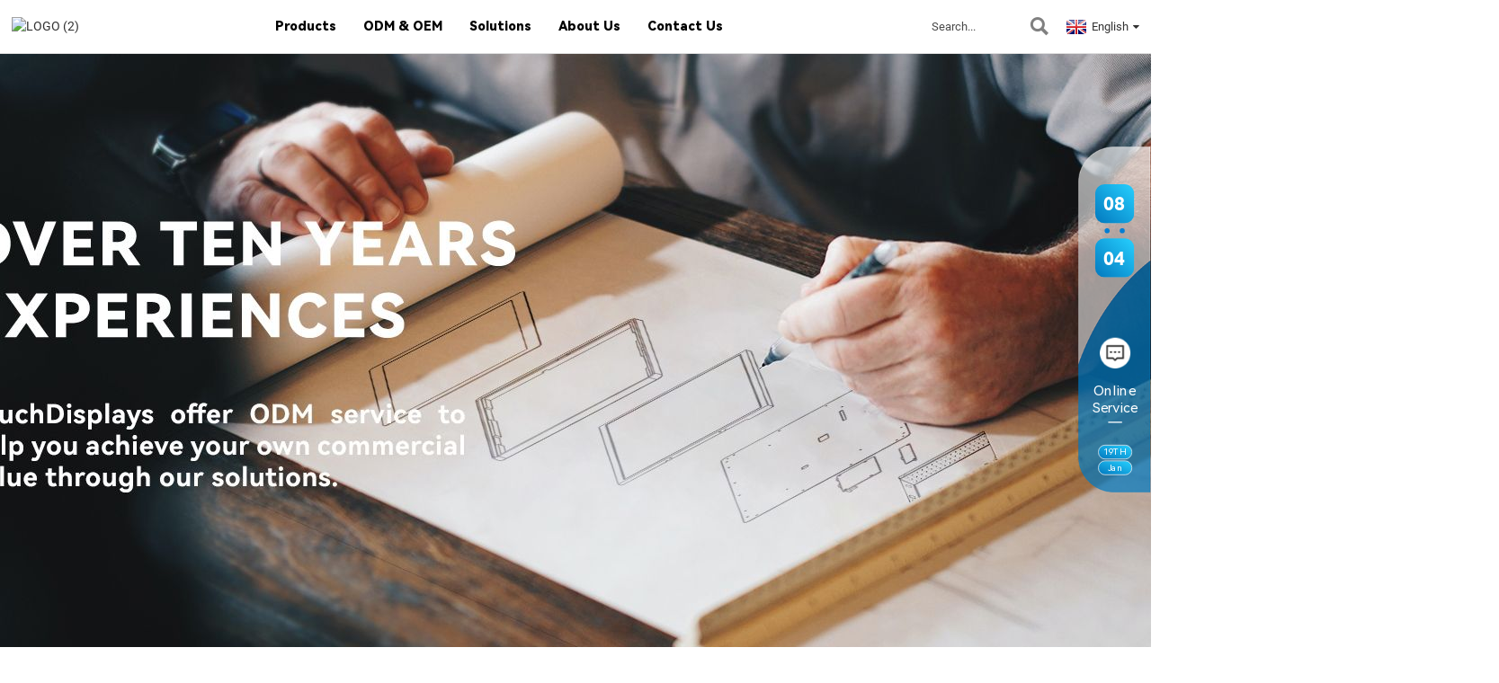

--- FILE ---
content_type: text/html; charset=UTF-8
request_url: https://www.touchdisplays-tech.com/odm/
body_size: 15176
content:
<!DOCTYPE html>
<html dir="ltr" lang="en">
<head>
<title>ODM - TouchDisplays</title>
<meta https-equiv="Content-Type" content="text/html; charset=UTF-8" />
<!-- Google Tag Manager -->
<script>(function(w,d,s,l,i){w[l]=w[l]||[];w[l].push({'gtm.start':
new Date().getTime(),event:'gtm.js'});var f=d.getElementsByTagName(s)[0],
j=d.createElement(s),dl=l!='dataLayer'?'&l='+l:'';j.async=true;j.src=
'https://www.googletagmanager.com/gtm.js?id='+i+dl;f.parentNode.insertBefore(j,f);
})(window,document,'script','dataLayer','GTM-5BBZFDHM');</script>
<!-- End Google Tag Manager -->


<script type="text/javascript">(function(w, d, n, a, j, s) {  w[n] =    w[n] ||    function() {      return (w[n].a = w[n].a || []).push(arguments);    };  j = d.createElement('script');  j.async = true;  j.src = 'https://sirius-it-site.lx.netease.com/site-sdk.js';  j.onload = function() {    setTimeout(()=> {      __siteSDK__.setDefaultConfig({        outerKey: 'keyb6e449d28b7841139a5cb73155557ba5',      });      __siteSDK__.init();    }, 500);    };  s = d.getElementsByTagName('script')[0];  s.parentNode.insertBefore(j, s);})(window, document, '__siteSDK__');</script>

<meta name="viewport" content="width=device-width,initial-scale=1,minimum-scale=1,maximum-scale=1,user-scalable=no">
<link rel="apple-touch-icon-precomposed" href="">
<meta name="format-detection" content="telephone=no">
<meta name="apple-mobile-web-app-capable" content="yes">
<meta name="apple-mobile-web-app-status-bar-style" content="black">
<meta property="og:url" content="https://touchdisplays-tech.com:443/odm/"/>
<meta property="og:title" content="ODM"/>
<meta property="og:description" content="ODM,
PRODUCTS ODM
SUPPORTED
Create infinite possibilities for products.



WHAT WE DO
Make consumers&#8217; needs from idea to reality.
PROJECT
FLOWCHART VIEW

CASE STUDY
Find the best solution from continuous practical exploration.

FAST FOOD
RESTAURANT
Check out a perfect POS solution for fast food..."/>
<meta property="og:site_name" content="https://www.touchdisplays-tech.com/"/>
<!-- <link rel="stylesheet" type="text/css" href="//cdn.goodao.net/touchdisplays-tech/style/global/style.css"> -->
<link rel="stylesheet" type="text/css" href="https://www.touchdisplays-tech.com/style/global/style.css">

<link rel="stylesheet" type="text/css" href="//cdn.goodao.net/touchdisplays-tech/style/global/public.css">

<!--[if lt IE 9]>
<script src="https://www.touchdisplays-tech.com/wp-content/themes/theme172/js/html5.js"></script>
<![endif]-->
<!--<link type="text/css" rel="stylesheet" href="https://www.touchdisplays-tech.com/admin/custom_service_3/custom_service_off.css" />-->
<!--<link type="text/css" rel="stylesheet" href="https://www.touchdisplays-tech.com/admin/custom_service_3/bottom_service.css" />-->
<link rel="shortcut icon" href="https://cdnus.globalso.com/touchdisplays-tech/17.png" />
<meta name="author" content="gd-admin"/>
<link rel="stylesheet" type="text/css" media="screen" href="https://www.touchdisplays-tech.com/wp-content/plugins/down-as-pdf/hacklog-down-as-pdf.css" />
<meta name="description" itemprop="description" content="we offer professional ODM service for POS system, all-in-one PCs, touch monitors, and electronic whiteboard, customized solutions guaranteed dependable" />

<meta name="keywords" itemprop="keywords" content="odm pos terminal, odm interactive digital signage, odm touch monitor, odm appearance, odm module, odm function" />

<link rel="canonical" href="https://www.touchdisplays-tech.com/odm/" />

</head>


<body>
<!-- Google Tag Manager (noscript) -->
<noscript><iframe src="https://www.googletagmanager.com/ns.html?id=GTM-NQ29TP5"
height="0" width="0" style="display:none;visibility:hidden"></iframe></noscript>
<!-- End Google Tag Manager (noscript) -->
<div class="container"> 
<!--<div class="ct-modal ct-modal-search">-->
<!--            <div class="ct-modal-close"><i class="zmdi zmdi-close">x</i></div>-->
<!--            <div class="ct-modal-overlay"></div>-->
<!--            <div class="ct-modal-content">-->
                
               
             
<!--            </div>-->
<!--        </div>-->
  <!-- web_head start -->
 
 
<header class="product_web_head web_head"> 
  	  
      	<figure class="logo"><a href="https://www.touchdisplays-tech.com/"><img src="https://cdnus.globalso.com/touchdisplays-tech/LOGO-2.png" alt="LOGO (2)"></a></figure>
        <div class="nav_wrap">
            <nav class="head_nav">
         
            <li id="menu-item-550206" class="product_nav menu-item menu-item-type-post_type menu-item-object-page menu-item-550206"><a href="https://www.touchdisplays-tech.com/product-catalog/" class='menu-image-title-after'><em>Products</em></a>
<ul class="sub-menu">
	<li id="menu-item-549974" class="menu-item menu-item-type-custom menu-item-object-custom menu-item-549974"><a href="/product-catalog/" class='menu-image-title-after'><em> </em></a></li>
</ul>
</li>
<li id="menu-item-550243" class="menu-item menu-item-type-custom menu-item-object-custom menu-item-550243"><a class='menu-image-title-after'><em>ODM &#038; OEM</em></a>
<ul class="sub-menu">
	<li id="menu-item-550062" class="menu-item menu-item-type-post_type menu-item-object-page menu-item-550062"><a href="https://www.touchdisplays-tech.com/odm1/" class='menu-image-title-after'><em>About ODM</em></a></li>
	<li id="menu-item-550247" class="menu-item menu-item-type-custom menu-item-object-custom menu-item-550247"><a href="https://www.touchdisplays-tech.com/about-oem/" class='menu-image-title-after'><em>About OEM</em></a></li>
	<li id="menu-item-550589" class="menu-item menu-item-type-custom menu-item-object-custom menu-item-550589"><a href="/case-study/" class='menu-image-title-after'><em>Case Study</em></a></li>
</ul>
</li>
<li id="menu-item-550244" class="menu-item menu-item-type-custom menu-item-object-custom menu-item-550244"><a class='menu-image-title-after'><em>Solutions</em></a>
<ul class="sub-menu">
	<li id="menu-item-1164" class="menu-item menu-item-type-post_type menu-item-object-page menu-item-1164"><a href="https://www.touchdisplays-tech.com/solutions/retail-restaurant/" class='menu-image-title-after'><em>Retail</em></a></li>
	<li id="menu-item-550396" class="menu-item menu-item-type-post_type menu-item-object-page menu-item-550396"><a href="https://www.touchdisplays-tech.com/solutions/catering/" class='menu-image-title-after'><em>Catering</em></a></li>
	<li id="menu-item-1161" class="menu-item menu-item-type-post_type menu-item-object-page menu-item-1161"><a href="https://www.touchdisplays-tech.com/solutions/public/" class='menu-image-title-after'><em>Public &#038; Advertising</em></a></li>
	<li id="menu-item-1159" class="menu-item menu-item-type-post_type menu-item-object-page menu-item-1159"><a href="https://www.touchdisplays-tech.com/solutions/medical/" class='menu-image-title-after'><em>Medical</em></a></li>
	<li id="menu-item-550401" class="menu-item menu-item-type-post_type menu-item-object-page menu-item-550401"><a href="https://www.touchdisplays-tech.com/solutions/industry/" class='menu-image-title-after'><em>Industry</em></a></li>
	<li id="menu-item-1162" class="menu-item menu-item-type-post_type menu-item-object-page menu-item-1162"><a href="https://www.touchdisplays-tech.com/solutions/gaming-gambling/" class='menu-image-title-after'><em>Gaming &#038; Gambling</em></a></li>
</ul>
</li>
<li id="menu-item-550245" class="menu-item menu-item-type-custom menu-item-object-custom menu-item-550245"><a class='menu-image-title-after'><em>About Us</em></a>
<ul class="sub-menu">
	<li id="menu-item-550065" class="menu-item menu-item-type-post_type menu-item-object-page menu-item-550065"><a href="https://www.touchdisplays-tech.com/company/" class='menu-image-title-after'><em>Company</em></a></li>
	<li id="menu-item-549539" class="menu-item menu-item-type-post_type menu-item-object-page menu-item-549539"><a href="https://www.touchdisplays-tech.com/factory/" class='menu-image-title-after'><em>Factory</em></a></li>
	<li id="menu-item-549538" class="menu-item menu-item-type-post_type menu-item-object-page menu-item-549538"><a href="https://www.touchdisplays-tech.com/team/" class='menu-image-title-after'><em>Team</em></a></li>
	<li id="menu-item-550228" class="menu-item menu-item-type-post_type menu-item-object-page menu-item-550228"><a href="https://www.touchdisplays-tech.com/certification/" class='menu-image-title-after'><em>Certification</em></a></li>
	<li id="menu-item-550253" class="menu-item menu-item-type-taxonomy menu-item-object-news_catalog menu-item-550253"><a href="https://www.touchdisplays-tech.com/news_catalog/news-article/" class='menu-image-title-after'><em>News &#038; Article</em></a></li>
	<li id="menu-item-550230" class="menu-item menu-item-type-post_type menu-item-object-page menu-item-550230"><a href="https://www.touchdisplays-tech.com/download/" class='menu-image-title-after'><em>Download</em></a></li>
	<li id="menu-item-550067" class="menu-item menu-item-type-post_type menu-item-object-page menu-item-550067"><a href="https://www.touchdisplays-tech.com/faq/" class='menu-image-title-after'><em>FAQ</em></a></li>
</ul>
</li>
<li id="menu-item-353" class="menu-item menu-item-type-post_type menu-item-object-page menu-item-353"><a href="https://www.touchdisplays-tech.com/contact-us/" class='menu-image-title-after'><em>Contact Us</em></a></li>
            </nav>
         
              
        </div>
             <div class="head-search">
            <form role="search" method="get"  action="https://www.touchdisplays-tech.com/index.php">
                    <div class="searchform-wrap">
                        <input type="text" placeholder="Search..." id="s" name="s" class="search-field" />
                        <input type="hidden" name="cat" value="490"/>
                        <input type="submit" class="search-submit" id="searchsubmit" value=" " /> 
                    </div>
                </form>
                
            </div>    
                
            <div class="change-language ensemble">
                  <div class="change-language-title medium-title">
                   <div class="language-flag language-flag-en"><a title="English" href="javascript:;"> <b class="country-flag"></b> <span>English</span> </a> </div>
                  </div>
                  <div class="change-language-cont sub-content"></div>
                </div>
  </header>
  
  
<div class="product_nav_container">
 <div class="product_nav_wrap">
     <h3 class="pdnav_title">Products<a class="product_more"></a></h3>  
      
     <div class="product_nav_icons">
            <div class="product_nav_icon">
               <span class="nav_icon"><a href="https://www.touchdisplays-tech.com/15-inch-touch-all-in-one-pos/"><img src="https://cdnus.globalso.com/touchdisplays-tech/icon011.png" alt="15 inch<br> POS TERMINALS"></a></span>
               <a href="https://www.touchdisplays-tech.com/15-inch-touch-all-in-one-pos/" class="nav_icon_title">15 inch<br> POS TERMINALS</a>
         </div>
           <div class="product_nav_icon">
               <span class="nav_icon"><a href="https://www.touchdisplays-tech.com/productdesc"><img src="https://cdnus.globalso.com/touchdisplays-tech/icon021.png" alt="15.6 inch<br> POS TERMINALS"></a></span>
               <a href="https://www.touchdisplays-tech.com/productdesc" class="nav_icon_title">15.6 inch<br> POS TERMINALS</a>
         </div>
           <div class="product_nav_icon">
               <span class="nav_icon"><a href="https://www.touchdisplays-tech.com/18-5-inch-touch-all-in-one-pos/"><img src="https://cdnus.globalso.com/touchdisplays-tech/icon031.png" alt="18.5 inch<br> POS TERMINALS"></a></span>
               <a href="https://www.touchdisplays-tech.com/18-5-inch-touch-all-in-one-pos/" class="nav_icon_title">18.5 inch<br> POS TERMINALS</a>
         </div>
           <div class="product_nav_icon">
               <span class="nav_icon"><a href="https://www.touchdisplays-tech.com/interactive-digital-signage/"><img src="https://cdnus.globalso.com/touchdisplays-tech/icon041.png" alt="Interactive<br> Digital<br> Signage"></a></span>
               <a href="https://www.touchdisplays-tech.com/interactive-digital-signage/" class="nav_icon_title">Interactive<br> Digital<br> Signage</a>
         </div>
           <div class="product_nav_icon">
               <span class="nav_icon"><a href="https://www.touchdisplays-tech.com/touch-monitor/"><img src="https://cdnus.globalso.com/touchdisplays-tech/icon051.png" alt="Touch<br>Monitor"></a></span>
               <a href="https://www.touchdisplays-tech.com/touch-monitor/" class="nav_icon_title">Touch<br>Monitor</a>
         </div>
           <div class="product_nav_icon">
               <span class="nav_icon"><a href="https://www.touchdisplays-tech.com/interactive-electronic-whiteboard.html"><img src="https://cdnus.globalso.com/touchdisplays-tech/icon061.png" alt="Interactive<br> Electronic<br> Whiteboard"></a></span>
               <a href="https://www.touchdisplays-tech.com/interactive-electronic-whiteboard.html" class="nav_icon_title">Interactive<br> Electronic<br> Whiteboard</a>
         </div>
           <div class="product_nav_icon">
               <span class="nav_icon"><a href="https://www.touchdisplays-tech.com/peripheral/"><img src="https://cdnus.globalso.com/touchdisplays-tech/icon071.png" alt="Accessories"></a></span>
               <a href="https://www.touchdisplays-tech.com/peripheral/" class="nav_icon_title">Accessories</a>
         </div>
     </div>
     <a href="https://www.touchdisplays-tech.com/product-catalog/" class="allproducts"><i></i><span>all products</span></a>
</div>
</div>
  
    	
<!--中间正文 start-->
<style>
    * { -webkit-box-sizing: border-box; box-sizing: border-box; outline: 0; -ms-box-sizing: border-box; -o-box-sizing: border-box; }
::-webkit-scrollbar {
    width: 0;
    height: 0;
  }
  ::-webkit-scrollbar-track-piece {
    -webkit-border-radius: 0;
    background-color: rgba(0, 0, 0, 0.2);
  }
  ::-webkit-scrollbar-thumb:vertical {
    height: 0;
    -webkit-border-radius: 0;
    background-color: rgba(125, 125, 125, 0.7);
  }
  ::-webkit-scrollbar-thumb:horizontal {
    width: 0;
    -webkit-border-radius: 0;
    background-color: rgba(125, 125, 125, 0.7);
  }
</style>
 <!--// web_head end -->

  <section class="web_main page_main">
      <div class="layout">
      <div class="main-tit-bar">
         
      </div>  
<section class="download-list">
                 <ul>
                 </ul> 
</section>   
  
  
   <article class="entry blog-article">
<div class="fl-builder-content fl-builder-content-550262 fl-builder-content-primary fl-builder-global-templates-locked" data-post-id="550262"><div class="fl-row fl-row-full-width fl-row-bg-none fl-node-61a44f7a7ce6c" data-node="61a44f7a7ce6c">
	<div class="fl-row-content-wrap">
				<div class="fl-row-content fl-row-full-width fl-node-content">
		
<div class="fl-col-group fl-node-61a44f7a7dc41" data-node="61a44f7a7dc41">
			<div class="fl-col fl-node-61a44f7a7dd96" data-node="61a44f7a7dd96" style="width: 100%;">
	<div class="fl-col-content fl-node-content">
	<div class="fl-module fl-module-photo fl-node-61a44f7a7cd24" data-node="61a44f7a7cd24" data-animation-delay="0.0">
	<div class="fl-module-content fl-node-content">
		<div class="fl-photo fl-photo-align-center" itemscope itemtype="http://schema.org/ImageObject">
	<div class="fl-photo-content fl-photo-img-jpg">
				<img class="fl-photo-img wp-image-550264" src="https://www.touchdisplays-tech.com/uploads/ODM1.jpg" alt="ODM" itemprop="image"  />
		    
			</div>
	</div>	</div>
</div>	</div>
</div>	</div>
		</div>
	</div>
</div><div class="fl-row fl-row-fixed-width fl-row-bg-none fl-node-61a451df8fb26" data-node="61a451df8fb26">
	<div class="fl-row-content-wrap">
				<div class="fl-row-content fl-row-fixed-width fl-node-content">
		
<div class="fl-col-group fl-node-61a451df91867" data-node="61a451df91867">
			<div class="fl-col fl-node-61a451df919d8 fl-col-small" data-node="61a451df919d8" style="width: 50%;">
	<div class="fl-col-content fl-node-content">
	<div class="fl-module fl-module-heading fl-node-61a451df8f8f4 tech_h2" data-node="61a451df8f8f4" data-animation-delay="0.0">
	<div class="fl-module-content fl-node-content">
		<h2 class="fl-heading">
		<span class="fl-heading-text">PRODUCTS ODM</span>
	</h2>	</div>
</div><div class="fl-module fl-module-heading fl-node-61a4522cc4d95 tech_h2" data-node="61a4522cc4d95" data-animation-delay="0.0">
	<div class="fl-module-content fl-node-content">
		<h2 class="fl-heading">
		<span class="fl-heading-text">SUPPORTED</span>
	</h2>	</div>
</div>	</div>
</div>			<div class="fl-col fl-node-61a452da5969d fl-col-small" data-node="61a452da5969d" style="width: 50%;">
	<div class="fl-col-content fl-node-content">
	<div class="fl-module fl-module-rich-text fl-node-61a452da5934e tech_title" data-node="61a452da5934e" data-animation-delay="0.0">
	<div class="fl-module-content fl-node-content">
		<div class="fl-rich-text">
	<p style="text-align: right;"><span>Create infinite possibilities for products.</span></p>
</div>	</div>
</div>	</div>
</div>	</div>
		</div>
	</div>
</div><div class="fl-row fl-row-fixed-width fl-row-bg-none fl-node-61a451a771176" data-node="61a451a771176">
	<div class="fl-row-content-wrap">
				<div class="fl-row-content fl-row-fixed-width fl-node-content">
		
<div class="fl-col-group fl-node-61a451a77243f" data-node="61a451a77243f">
			<div class="fl-col fl-node-61a451a772591 fl-col-small" data-node="61a451a772591" style="width: 33.33%;">
	<div class="fl-col-content fl-node-content">
	<div class="fl-module fl-module-photo fl-node-61a451a771015" data-node="61a451a771015" data-animation-delay="0.0">
	<div class="fl-module-content fl-node-content">
		<div class="fl-photo fl-photo-align-center" itemscope itemtype="http://schema.org/ImageObject">
	<div class="fl-photo-content fl-photo-img-jpg">
				<img class="fl-photo-img wp-image-550265" src="https://www.touchdisplays-tech.com/uploads/未标题-16.jpg" alt="未标题-16" itemprop="image"  />
		    
			</div>
	</div>	</div>
</div>	</div>
</div>			<div class="fl-col fl-node-61a451bf4635d fl-col-small" data-node="61a451bf4635d" style="width: 33.33%;">
	<div class="fl-col-content fl-node-content">
	<div class="fl-module fl-module-photo fl-node-61a451bf4602c" data-node="61a451bf4602c" data-animation-delay="0.0">
	<div class="fl-module-content fl-node-content">
		<div class="fl-photo fl-photo-align-center" itemscope itemtype="http://schema.org/ImageObject">
	<div class="fl-photo-content fl-photo-img-jpg">
				<img class="fl-photo-img wp-image-550266" src="https://www.touchdisplays-tech.com/uploads/未标题-15.jpg" alt="未标题-15" itemprop="image"  />
		    
			</div>
	</div>	</div>
</div>	</div>
</div>			<div class="fl-col fl-node-61a451ca868a4 fl-col-small" data-node="61a451ca868a4" style="width: 33.33%;">
	<div class="fl-col-content fl-node-content">
	<div class="fl-module fl-module-photo fl-node-61a451ca8652b" data-node="61a451ca8652b" data-animation-delay="0.0">
	<div class="fl-module-content fl-node-content">
		<div class="fl-photo fl-photo-align-center" itemscope itemtype="http://schema.org/ImageObject">
	<div class="fl-photo-content fl-photo-img-jpg">
				<img class="fl-photo-img wp-image-550267" src="https://www.touchdisplays-tech.com/uploads/未标题-14.jpg" alt="未标题-14" itemprop="image"  />
		    
			</div>
	</div>	</div>
</div>	</div>
</div>	</div>
		</div>
	</div>
</div><div class="fl-row fl-row-fixed-width fl-row-bg-photo fl-node-61a454ed2cc64" data-node="61a454ed2cc64">
	<div class="fl-row-content-wrap">
				<div class="fl-row-content fl-row-fixed-width fl-node-content">
		
<div class="fl-col-group fl-node-61a467fc260c0" data-node="61a467fc260c0">
			<div class="fl-col fl-node-61a467fc2638c fl-col-small" data-node="61a467fc2638c" style="width: 50%;">
	<div class="fl-col-content fl-node-content">
	<div class="fl-module fl-module-heading fl-node-61a45457a76de tech_h2" data-node="61a45457a76de" data-animation-delay="0.0">
	<div class="fl-module-content fl-node-content">
		<h2 class="fl-heading">
		<span class="fl-heading-text">WHAT WE DO</span>
	</h2>	</div>
</div>	</div>
</div>			<div class="fl-col fl-node-61a467fff235e fl-col-small" data-node="61a467fff235e" style="width: 50%;">
	<div class="fl-col-content fl-node-content">
	<div class="fl-module fl-module-rich-text fl-node-61a454748566c tech_title" data-node="61a454748566c" data-animation-delay="0.0">
	<div class="fl-module-content fl-node-content">
		<div class="fl-rich-text">
	<h5 style="text-align: right;"><span>Make consumers' needs from idea to reality.</span></h5>
</div>	</div>
</div>	</div>
</div>	</div>

<div class="fl-col-group fl-node-63520f4bc457c" data-node="63520f4bc457c">
			<div class="fl-col fl-node-63520f446d537 fl-col-has-cols" data-node="63520f446d537" style="width: 100%;">
	<div class="fl-col-content fl-node-content">
	
<div class="fl-col-group fl-node-63520f5046d04 fl-col-group-nested" data-node="63520f5046d04">
			<div class="fl-col fl-node-63520f50470b3 fl-col-small" data-node="63520f50470b3" style="width: 25%;">
	<div class="fl-col-content fl-node-content">
	<div class="fl-module fl-module-heading fl-node-61a454add6b50 tech_h3" data-node="61a454add6b50" data-animation-delay="0.0">
	<div class="fl-module-content fl-node-content">
		<h4 class="fl-heading">
		<span class="fl-heading-text">APPEARANCE</span>
	</h4>	</div>
</div><div class="fl-module fl-module-heading fl-node-61a454d118658 tech_h3" data-node="61a454d118658" data-animation-delay="0.0">
	<div class="fl-module-content fl-node-content">
		<h4 class="fl-heading">
		<span class="fl-heading-text">CUSTOMIZATION</span>
	</h4>	</div>
</div>	</div>
</div>			<div class="fl-col fl-node-63520f50470f7 fl-col-small" data-node="63520f50470f7" style="width: 22.25%;">
	<div class="fl-col-content fl-node-content">
	<div class="fl-module fl-module-heading fl-node-61a456bb0090b tech_h3" data-node="61a456bb0090b" data-animation-delay="0.0">
	<div class="fl-module-content fl-node-content">
		<h4 class="fl-heading">
		<span class="fl-heading-text">FUNCTION</span>
	</h4>	</div>
</div><div class="fl-module fl-module-heading fl-node-61a456bd65af3 tech_h3" data-node="61a456bd65af3" data-animation-delay="0.0">
	<div class="fl-module-content fl-node-content">
		<h4 class="fl-heading">
		<span class="fl-heading-text">CUSTOMIZATION</span>
	</h4>	</div>
</div>	</div>
</div>			<div class="fl-col fl-node-63520f5047136 fl-col-small" data-node="63520f5047136" style="width: 23.08%;">
	<div class="fl-col-content fl-node-content">
	<div class="fl-module fl-module-heading fl-node-61a45753690e7 tech_h3" data-node="61a45753690e7" data-animation-delay="0.0">
	<div class="fl-module-content fl-node-content">
		<h4 class="fl-heading">
		<span class="fl-heading-text">MODULE</span>
	</h4>	</div>
</div><div class="fl-module fl-module-heading fl-node-61a45758c7fc5 tech_h3" data-node="61a45758c7fc5" data-animation-delay="0.0">
	<div class="fl-module-content fl-node-content">
		<h4 class="fl-heading">
		<span class="fl-heading-text">CUSTOMIZATION</span>
	</h4>	</div>
</div>	</div>
</div>			<div class="fl-col fl-node-63520f5047174 fl-col-small" data-node="63520f5047174" style="width: 29.67%;">
	<div class="fl-col-content fl-node-content">
	<div class="fl-module fl-module-heading fl-node-61a4578377dad tech_h3" data-node="61a4578377dad" data-animation-delay="0.0">
	<div class="fl-module-content fl-node-content">
		<h4 class="fl-heading">
		<span class="fl-heading-text">UNIQUE</span>
	</h4>	</div>
</div><div class="fl-module fl-module-heading fl-node-61a45778ee21d tech_h3" data-node="61a45778ee21d" data-animation-delay="0.0">
	<div class="fl-module-content fl-node-content">
		<h4 class="fl-heading">
		<span class="fl-heading-text">SOLUTION</span>
	</h4>	</div>
</div>	</div>
</div>	</div>
	</div>
</div>	</div>
		</div>
	</div>
</div><div class="fl-row fl-row-fixed-width fl-row-bg-photo fl-node-63520faf1c76a tech_title" data-node="63520faf1c76a">
	<div class="fl-row-content-wrap">
				<div class="fl-row-content fl-row-fixed-width fl-node-content">
		
<div class="fl-col-group fl-node-63520faf20027" data-node="63520faf20027">
			<div class="fl-col fl-node-63520faf20065 fl-col-small fl-col-has-cols" data-node="63520faf20065" style="width: 25%;">
	<div class="fl-col-content fl-node-content">
	
<div class="fl-col-group fl-node-63520faf200a3 fl-col-group-nested" data-node="63520faf200a3">
			<div class="fl-col fl-node-63520faf200e0 fl-col-small" data-node="63520faf200e0" style="width: 21.04%;">
	<div class="fl-col-content fl-node-content">
	<div class="fl-module fl-module-photo fl-node-63520faf2011d" data-node="63520faf2011d" data-animation-delay="0.0">
	<div class="fl-module-content fl-node-content">
		<div class="fl-photo fl-photo-align-center" itemscope itemtype="http://schema.org/ImageObject">
	<div class="fl-photo-content fl-photo-img-png">
				<img class="fl-photo-img wp-image-550270 size-full" src="/uploads/1.png" alt="1" itemprop="image"  />
		    
			</div>
	</div>	</div>
</div><div class="fl-module fl-module-photo fl-node-63520faf2015b" data-node="63520faf2015b" data-animation-delay="0.0">
	<div class="fl-module-content fl-node-content">
		<div class="fl-photo fl-photo-align-center" itemscope itemtype="http://schema.org/ImageObject">
	<div class="fl-photo-content fl-photo-img-png">
				<img class="fl-photo-img wp-image-550270 size-full" src="/uploads/1.png" alt="1" itemprop="image"  />
		    
			</div>
	</div>	</div>
</div><div class="fl-module fl-module-photo fl-node-63520faf2019b" data-node="63520faf2019b" data-animation-delay="0.0">
	<div class="fl-module-content fl-node-content">
		<div class="fl-photo fl-photo-align-center" itemscope itemtype="http://schema.org/ImageObject">
	<div class="fl-photo-content fl-photo-img-png">
				<img class="fl-photo-img wp-image-550270 size-full" src="/uploads/1.png" alt="1" itemprop="image"  />
		    
			</div>
	</div>	</div>
</div><div class="fl-module fl-module-photo fl-node-63520faf201d8" data-node="63520faf201d8" data-animation-delay="0.0">
	<div class="fl-module-content fl-node-content">
		<div class="fl-photo fl-photo-align-center" itemscope itemtype="http://schema.org/ImageObject">
	<div class="fl-photo-content fl-photo-img-png">
				<img class="fl-photo-img wp-image-550270 size-full" src="/uploads/1.png" alt="1" itemprop="image"  />
		    
			</div>
	</div>	</div>
</div>	</div>
</div>			<div class="fl-col fl-node-63520faf20216" data-node="63520faf20216" style="width: 78.96%;">
	<div class="fl-col-content fl-node-content">
	<div class="fl-module fl-module-rich-text fl-node-63520faf20253" data-node="63520faf20253" data-animation-delay="0.0">
	<div class="fl-module-content fl-node-content">
		<div class="fl-rich-text">
	<h5><span>Dimension</span></h5>
</div>	</div>
</div><div class="fl-module fl-module-rich-text fl-node-63520faf20291" data-node="63520faf20291" data-animation-delay="0.0">
	<div class="fl-module-content fl-node-content">
		<div class="fl-rich-text">
	<h5><span>Installation</span></h5>
</div>	</div>
</div><div class="fl-module fl-module-rich-text fl-node-63520faf202ce" data-node="63520faf202ce" data-animation-delay="0.0">
	<div class="fl-module-content fl-node-content">
		<div class="fl-rich-text">
	<h5><span>Shell Color</span></h5>
</div>	</div>
</div><div class="fl-module fl-module-rich-text fl-node-63520faf2030b" data-node="63520faf2030b" data-animation-delay="0.0">
	<div class="fl-module-content fl-node-content">
		<div class="fl-rich-text">
	<h5><span>Structure Design</span></h5>
</div>	</div>
</div>	</div>
</div>	</div>
	</div>
</div>			<div class="fl-col fl-node-63520faf20349 fl-col-small fl-col-has-cols" data-node="63520faf20349" style="width: 22.32%;">
	<div class="fl-col-content fl-node-content">
	
<div class="fl-col-group fl-node-63520faf20386 fl-col-group-nested" data-node="63520faf20386">
			<div class="fl-col fl-node-63520faf203c4 fl-col-small" data-node="63520faf203c4" style="width: 23.5%;">
	<div class="fl-col-content fl-node-content">
	<div class="fl-module fl-module-photo fl-node-63520faf20401" data-node="63520faf20401" data-animation-delay="0.0">
	<div class="fl-module-content fl-node-content">
		<div class="fl-photo fl-photo-align-center" itemscope itemtype="http://schema.org/ImageObject">
	<div class="fl-photo-content fl-photo-img-png">
				<img class="fl-photo-img wp-image-550270 size-full" src="/uploads/1.png" alt="1" itemprop="image"  />
		    
			</div>
	</div>	</div>
</div><div class="fl-module fl-module-photo fl-node-63520faf2043e" data-node="63520faf2043e" data-animation-delay="0.0">
	<div class="fl-module-content fl-node-content">
		<div class="fl-photo fl-photo-align-center" itemscope itemtype="http://schema.org/ImageObject">
	<div class="fl-photo-content fl-photo-img-png">
				<img class="fl-photo-img wp-image-550270 size-full" src="/uploads/1.png" alt="1" itemprop="image"  />
		    
			</div>
	</div>	</div>
</div><div class="fl-module fl-module-photo fl-node-63520faf2047c" data-node="63520faf2047c" data-animation-delay="0.0">
	<div class="fl-module-content fl-node-content">
		<div class="fl-photo fl-photo-align-center" itemscope itemtype="http://schema.org/ImageObject">
	<div class="fl-photo-content fl-photo-img-png">
				<img class="fl-photo-img wp-image-550270 size-full" src="/uploads/1.png" alt="1" itemprop="image"  />
		    
			</div>
	</div>	</div>
</div><div class="fl-module fl-module-photo fl-node-63520faf204b9" data-node="63520faf204b9" data-animation-delay="0.0">
	<div class="fl-module-content fl-node-content">
		<div class="fl-photo fl-photo-align-center" itemscope itemtype="http://schema.org/ImageObject">
	<div class="fl-photo-content fl-photo-img-png">
				<img class="fl-photo-img wp-image-550270 size-full" src="/uploads/1.png" alt="1" itemprop="image"  />
		    
			</div>
	</div>	</div>
</div>	</div>
</div>			<div class="fl-col fl-node-63520faf204f7" data-node="63520faf204f7" style="width: 76.5%;">
	<div class="fl-col-content fl-node-content">
	<div class="fl-module fl-module-rich-text fl-node-63520faf20535" data-node="63520faf20535" data-animation-delay="0.0">
	<div class="fl-module-content fl-node-content">
		<div class="fl-rich-text">
	<h5><span style="font-size: large; color: #76777b;">Heat Dissipation</span></h5>
</div>	</div>
</div><div class="fl-module fl-module-rich-text fl-node-63520faf20572" data-node="63520faf20572" data-animation-delay="0.0">
	<div class="fl-module-content fl-node-content">
		<div class="fl-rich-text">
	<h5><span style="font-size: large; color: #76777b;">Explosion Proof</span></h5>
</div>	</div>
</div><div class="fl-module fl-module-rich-text fl-node-63520faf20580" data-node="63520faf20580" data-animation-delay="0.0">
	<div class="fl-module-content fl-node-content">
		<div class="fl-rich-text">
	<h5><span style="font-size: large; color: #76777b;">Ultra HD Resolution</span></h5>
</div>	</div>
</div><div class="fl-module fl-module-rich-text fl-node-63520faf205c0" data-node="63520faf205c0" data-animation-delay="0.0">
	<div class="fl-module-content fl-node-content">
		<div class="fl-rich-text">
	<h5><span style="font-size: large; color: #76777b;">High Brightness</span></h5>
</div>	</div>
</div>	</div>
</div>	</div>
	</div>
</div>			<div class="fl-col fl-node-63520faf205fe fl-col-small fl-col-has-cols" data-node="63520faf205fe" style="width: 22.68%;">
	<div class="fl-col-content fl-node-content">
	
<div class="fl-col-group fl-node-63520faf2063e fl-col-group-nested" data-node="63520faf2063e">
			<div class="fl-col fl-node-63520faf2067d fl-col-small" data-node="63520faf2067d" style="width: 23%;">
	<div class="fl-col-content fl-node-content">
	<div class="fl-module fl-module-photo fl-node-63520faf206bb" data-node="63520faf206bb" data-animation-delay="0.0">
	<div class="fl-module-content fl-node-content">
		<div class="fl-photo fl-photo-align-center" itemscope itemtype="http://schema.org/ImageObject">
	<div class="fl-photo-content fl-photo-img-png">
				<img class="fl-photo-img wp-image-550270 size-full" src="/uploads/1.png" alt="1" itemprop="image"  />
		    
			</div>
	</div>	</div>
</div><div class="fl-module fl-module-photo fl-node-63520faf206fb" data-node="63520faf206fb" data-animation-delay="0.0">
	<div class="fl-module-content fl-node-content">
		<div class="fl-photo fl-photo-align-center" itemscope itemtype="http://schema.org/ImageObject">
	<div class="fl-photo-content fl-photo-img-png">
				<img class="fl-photo-img wp-image-550270 size-full" src="/uploads/1.png" alt="1" itemprop="image"  />
		    
			</div>
	</div>	</div>
</div><div class="fl-module fl-module-photo fl-node-63520faf20739" data-node="63520faf20739" data-animation-delay="0.0">
	<div class="fl-module-content fl-node-content">
		<div class="fl-photo fl-photo-align-center" itemscope itemtype="http://schema.org/ImageObject">
	<div class="fl-photo-content fl-photo-img-png">
				<img class="fl-photo-img wp-image-550270 size-full" src="/uploads/1.png" alt="1" itemprop="image"  />
		    
			</div>
	</div>	</div>
</div><div class="fl-module fl-module-photo fl-node-63520faf20777" data-node="63520faf20777" data-animation-delay="0.0">
	<div class="fl-module-content fl-node-content">
		<div class="fl-photo fl-photo-align-center" itemscope itemtype="http://schema.org/ImageObject">
	<div class="fl-photo-content fl-photo-img-png">
				<img class="fl-photo-img wp-image-550270 size-full" src="/uploads/1.png" alt="1" itemprop="image"  />
		    
			</div>
	</div>	</div>
</div>	</div>
</div>			<div class="fl-col fl-node-63520faf207b4" data-node="63520faf207b4" style="width: 77%;">
	<div class="fl-col-content fl-node-content">
	<div class="fl-module fl-module-rich-text fl-node-63520faf207f5" data-node="63520faf207f5" data-animation-delay="0.0">
	<div class="fl-module-content fl-node-content">
		<div class="fl-rich-text">
	<h5><span style="font-size: large; color: #76777b;">Embedded Printer</span></h5>
</div>	</div>
</div><div class="fl-module fl-module-rich-text fl-node-63520faf20837" data-node="63520faf20837" data-animation-delay="0.0">
	<div class="fl-module-content fl-node-content">
		<div class="fl-rich-text">
	<h5><span style="font-size: large; color: #76777b;">Integrated QR</span></h5>
</div>	</div>
</div><div class="fl-module fl-module-rich-text fl-node-63520faf2087b" data-node="63520faf2087b" data-animation-delay="0.0">
	<div class="fl-module-content fl-node-content">
		<div class="fl-rich-text">
	<h5><span style="font-size: large; color: #76777b;">ID Reader</span></h5>
</div>	</div>
</div><div class="fl-module fl-module-rich-text fl-node-63520faf208bf" data-node="63520faf208bf" data-animation-delay="0.0">
	<div class="fl-module-content fl-node-content">
		<div class="fl-rich-text">
	<h5><span style="font-size: large; color: #76777b;">Webcam</span></h5>
</div>	</div>
</div>	</div>
</div>	</div>
	</div>
</div>			<div class="fl-col fl-node-63520faf20904 fl-col-small fl-col-has-cols" data-node="63520faf20904" style="width: 30%;">
	<div class="fl-col-content fl-node-content">
	
<div class="fl-col-group fl-node-63520faf20950 fl-col-group-nested" data-node="63520faf20950">
			<div class="fl-col fl-node-63520faf20a95 fl-col-small" data-node="63520faf20a95" style="width: 17.5%;">
	<div class="fl-col-content fl-node-content">
	<div class="fl-module fl-module-photo fl-node-63520faf20add" data-node="63520faf20add" data-animation-delay="0.0">
	<div class="fl-module-content fl-node-content">
		<div class="fl-photo fl-photo-align-center" itemscope itemtype="http://schema.org/ImageObject">
	<div class="fl-photo-content fl-photo-img-png">
				<img class="fl-photo-img wp-image-550270 size-full" src="/uploads/1.png" alt="1" itemprop="image"  />
		    
			</div>
	</div>	</div>
</div><div class="fl-module fl-module-photo fl-node-63520faf20b1b" data-node="63520faf20b1b" data-animation-delay="0.0">
	<div class="fl-module-content fl-node-content">
		<div class="fl-photo fl-photo-align-center" itemscope itemtype="http://schema.org/ImageObject">
	<div class="fl-photo-content fl-photo-img-png">
				<img class="fl-photo-img wp-image-550270 size-full" src="/uploads/1.png" alt="1" itemprop="image"  />
		    
			</div>
	</div>	</div>
</div><div class="fl-module fl-module-rich-text fl-node-63520faf20ea2" data-node="63520faf20ea2" data-animation-delay="0.0">
	<div class="fl-module-content fl-node-content">
		<div class="fl-rich-text">
	</div>	</div>
</div><div class="fl-module fl-module-photo fl-node-63520faf20ef4" data-node="63520faf20ef4" data-animation-delay="0.0">
	<div class="fl-module-content fl-node-content">
		<div class="fl-photo fl-photo-align-center" itemscope itemtype="http://schema.org/ImageObject">
	<div class="fl-photo-content fl-photo-img-png">
				<img class="fl-photo-img wp-image-550270 size-full" src="/uploads/1.png" alt="1" itemprop="image"  />
		    
			</div>
	</div>	</div>
</div>	</div>
</div>			<div class="fl-col fl-node-63520faf20f3d" data-node="63520faf20f3d" style="width: 82.5%;">
	<div class="fl-col-content fl-node-content">
	<div class="fl-module fl-module-rich-text fl-node-63520faf20f8a" data-node="63520faf20f8a" data-animation-delay="0.0">
	<div class="fl-module-content fl-node-content">
		<div class="fl-rich-text">
	<h5><span style="font-size: large; color: #76777b;">Extreme environment solution</span></h5>
</div>	</div>
</div><div class="fl-module fl-module-rich-text fl-node-63520faf20fce" data-node="63520faf20fce" data-animation-delay="0.0">
	<div class="fl-module-content fl-node-content">
		<div class="fl-rich-text">
	<h5><span style="font-size: large; color: #76777b;">Customize motherboard for</span></h5>
</div>	</div>
</div><div class="fl-module fl-module-rich-text fl-node-63520faf2100d" data-node="63520faf2100d" data-animation-delay="0.0">
	<div class="fl-module-content fl-node-content">
		<div class="fl-rich-text">
	<h5><span style="font-size: large; color: #76777b;">specific requirements</span></h5>
</div>	</div>
</div><div class="fl-module fl-module-rich-text fl-node-63520faf2104a" data-node="63520faf2104a" data-animation-delay="0.0">
	<div class="fl-module-content fl-node-content">
		<div class="fl-rich-text">
	<h4><span style="font-size: large; color: #76777b;">Apply certificate authentication</span></h4>
</div>	</div>
</div><div class="fl-module fl-module-rich-text fl-node-63520faf21088" data-node="63520faf21088" data-animation-delay="0.0">
	<div class="fl-module-content fl-node-content">
		<div class="fl-rich-text">
	<h5><span style="font-size: large; color: #76777b;">demanded by consumers</span></h5>
</div>	</div>
</div>	</div>
</div>	</div>
	</div>
</div>	</div>
		</div>
	</div>
</div><div class="fl-row fl-row-fixed-width fl-row-bg-none fl-node-61a470b686b96" data-node="61a470b686b96">
	<div class="fl-row-content-wrap">
				<div class="fl-row-content fl-row-fixed-width fl-node-content">
		
<div class="fl-col-group fl-node-61a470b68c0cd" data-node="61a470b68c0cd">
			<div class="fl-col fl-node-61a470b68c31a" data-node="61a470b68c31a" style="width: 100%;">
	<div class="fl-col-content fl-node-content">
	<div class="fl-module fl-module-heading fl-node-61a470b268123 tech_h2" data-node="61a470b268123" data-animation-delay="0.0">
	<div class="fl-module-content fl-node-content">
		<h2 class="fl-heading">
		<span class="fl-heading-text">PROJECT</span>
	</h2>	</div>
</div><div class="fl-module fl-module-heading fl-node-61a470bb7d693 tech_h2" data-node="61a470bb7d693" data-animation-delay="0.0">
	<div class="fl-module-content fl-node-content">
		<h2 class="fl-heading">
		<span class="fl-heading-text">FLOWCHART VIEW</span>
	</h2>	</div>
</div><div class="fl-module fl-module-photo fl-node-61a47120903e5" data-node="61a47120903e5" data-animation-delay="0.0">
	<div class="fl-module-content fl-node-content">
		<div class="fl-photo fl-photo-align-center" itemscope itemtype="http://schema.org/ImageObject">
	<div class="fl-photo-content fl-photo-img-jpg">
				<img class="fl-photo-img wp-image-550273" src="https://www.touchdisplays-tech.com/uploads/25.jpg" alt="2" itemprop="image"  />
		    
			</div>
	</div>	</div>
</div>	</div>
</div>	</div>
		</div>
	</div>
</div><div class="fl-row fl-row-fixed-width fl-row-bg-none fl-node-61a4713d249d0" data-node="61a4713d249d0">
	<div class="fl-row-content-wrap">
				<div class="fl-row-content fl-row-fixed-width fl-node-content">
		
<div class="fl-col-group fl-node-61a4713d2a13b" data-node="61a4713d2a13b">
			<div class="fl-col fl-node-61a4713d2a394" data-node="61a4713d2a394" style="width: 62.94%;">
	<div class="fl-col-content fl-node-content">
	<div class="fl-module fl-module-heading fl-node-61a471399232c tech_h2" data-node="61a471399232c" data-animation-delay="0.0">
	<div class="fl-module-content fl-node-content">
		<h2 class="fl-heading">
		<span class="fl-heading-text">CASE STUDY</span>
	</h2>	</div>
</div>	</div>
</div>			<div class="fl-col fl-node-61a4714966864 fl-col-small" data-node="61a4714966864" style="width: 37.06%;">
	<div class="fl-col-content fl-node-content">
	<div class="fl-module fl-module-rich-text fl-node-61a4714404225 tech_title" data-node="61a4714404225" data-animation-delay="0.0">
	<div class="fl-module-content fl-node-content">
		<div class="fl-rich-text">
	<h5 style="text-align: left;"><span>Find the best solution from continuous practical exploration.</span></h5>
</div>	</div>
</div>	</div>
</div>	</div>

<div class="fl-col-group fl-node-61a47390d6299" data-node="61a47390d6299">
			<div class="fl-col fl-node-61a47390d64cf fl-col-small" data-node="61a47390d64cf" style="width: 33.33%;">
	<div class="fl-col-content fl-node-content">
	<div class="fl-module fl-module-photo fl-node-61a47390d6102" data-node="61a47390d6102" data-animation-delay="0.0">
	<div class="fl-module-content fl-node-content">
		<div class="fl-photo fl-photo-align-center" itemscope itemtype="http://schema.org/ImageObject">
	<div class="fl-photo-content fl-photo-img-jpg">
				<img class="fl-photo-img wp-image-550316 size-full" src="/uploads/About-ODM-t_002.jpg" alt="About-ODM-t_002" itemprop="image"  />
		    
			</div>
	</div>	</div>
</div><div class="fl-module fl-module-heading fl-node-61a47410ea3bb tech_h3" data-node="61a47410ea3bb" data-animation-delay="0.0">
	<div class="fl-module-content fl-node-content">
		<h4 class="fl-heading">
		<span class="fl-heading-text">FAST FOOD</span>
	</h4>	</div>
</div><div class="fl-module fl-module-heading fl-node-61a9d5cea4db5 tech_h3" data-node="61a9d5cea4db5" data-animation-delay="0.0">
	<div class="fl-module-content fl-node-content">
		<h4 class="fl-heading">
		<span class="fl-heading-text">RESTAURANT</span>
	</h4>	</div>
</div><div class="fl-module fl-module-rich-text fl-node-61a473d923a9e tech_title" data-node="61a473d923a9e" data-animation-delay="0.0">
	<div class="fl-module-content fl-node-content">
		<div class="fl-rich-text">
	<h5><span>Check out a perfect POS solution for fast food restaurant</span></h5>
</div>	</div>
</div>	</div>
</div>			<div class="fl-col fl-node-61a473ab723f6 fl-col-small" data-node="61a473ab723f6" style="width: 33.33%;">
	<div class="fl-col-content fl-node-content">
	<div class="fl-module fl-module-photo fl-node-61a473ab71e81" data-node="61a473ab71e81" data-animation-delay="0.0">
	<div class="fl-module-content fl-node-content">
		<div class="fl-photo fl-photo-align-center" itemscope itemtype="http://schema.org/ImageObject">
	<div class="fl-photo-content fl-photo-img-jpg">
				<img class="fl-photo-img wp-image-550317 size-full" src="/uploads/About-ODM-t_04.jpg" alt="About-ODM-t_04" itemprop="image"  />
		    
			</div>
	</div>	</div>
</div><div class="fl-module fl-module-heading fl-node-61a474883308a tech_h3" data-node="61a474883308a" data-animation-delay="0.0">
	<div class="fl-module-content fl-node-content">
		<h4 class="fl-heading">
		<span class="fl-heading-text">LOCAL FRANCHISED</span>
	</h4>	</div>
</div><div class="fl-module fl-module-heading fl-node-61a9d6270d0a7 tech_h3" data-node="61a9d6270d0a7" data-animation-delay="0.0">
	<div class="fl-module-content fl-node-content">
		<h4 class="fl-heading">
		<span class="fl-heading-text">PHOTO BOOTH RENTER</span>
	</h4>	</div>
</div><div class="fl-module fl-module-rich-text fl-node-61a4748fd62cc tech_title" data-node="61a4748fd62cc" data-animation-delay="0.0">
	<div class="fl-module-content fl-node-content">
		<div class="fl-rich-text">
	<h5><span>Find out how a touch all-in-one machine can satisfy the needs of photography.</span></h5>
</div>	</div>
</div>	</div>
</div>			<div class="fl-col fl-node-61a473c0dcac1 fl-col-small" data-node="61a473c0dcac1" style="width: 33.33%;">
	<div class="fl-col-content fl-node-content">
	<div class="fl-module fl-module-photo fl-node-61a473c0dc55c" data-node="61a473c0dc55c" data-animation-delay="0.0">
	<div class="fl-module-content fl-node-content">
		<div class="fl-photo fl-photo-align-center" itemscope itemtype="http://schema.org/ImageObject">
	<div class="fl-photo-content fl-photo-img-jpg">
				<img class="fl-photo-img wp-image-550318 size-full" src="/uploads/About-ODM-t_06.jpg" alt="About-ODM-t_06" itemprop="image"  />
		    
			</div>
	</div>	</div>
</div><div class="fl-module fl-module-heading fl-node-61a4748c2efb5 tech_h3" data-node="61a4748c2efb5" data-animation-delay="0.0">
	<div class="fl-module-content fl-node-content">
		<h4 class="fl-heading">
		<span class="fl-heading-text">SUPERMARKET AND</span>
	</h4>	</div>
</div><div class="fl-module fl-module-heading fl-node-61a9d6802efa8 tech_h3" data-node="61a9d6802efa8" data-animation-delay="0.0">
	<div class="fl-module-content fl-node-content">
		<h4 class="fl-heading">
		<span class="fl-heading-text">PARKING LOT</span>
	</h4>	</div>
</div><div class="fl-module fl-module-rich-text fl-node-61a474819f088 tech_title" data-node="61a474819f088" data-animation-delay="0.0">
	<div class="fl-module-content fl-node-content">
		<div class="fl-rich-text">
	<h5><span>The POS machine that can meet multiple applications at the same time.</span></h5>
</div>	</div>
</div>	</div>
</div>	</div>
		</div>
	</div>
</div><div class="fl-row fl-row-fixed-width fl-row-bg-none fl-node-61a476ea8180c" data-node="61a476ea8180c">
	<div class="fl-row-content-wrap">
				<div class="fl-row-content fl-row-fixed-width fl-node-content">
		
<div class="fl-col-group fl-node-61a476ea884e8" data-node="61a476ea884e8">
			<div class="fl-col fl-node-61a476ea8878a" data-node="61a476ea8878a" style="width: 65.26%;">
	<div class="fl-col-content fl-node-content">
	<div class="fl-module fl-module-heading fl-node-61a476e7773da tech_h2" data-node="61a476e7773da" data-animation-delay="0.0">
	<div class="fl-module-content fl-node-content">
		<h2 class="fl-heading">
		<span class="fl-heading-text">WHY WE ARE</span>
	</h2>	</div>
</div><div class="fl-module fl-module-heading fl-node-61a47704858d3 tech_h2" data-node="61a47704858d3" data-animation-delay="0.0">
	<div class="fl-module-content fl-node-content">
		<h2 class="fl-heading">
		<span class="fl-heading-text">DIFFERENT</span>
	</h2>	</div>
</div>	</div>
</div>			<div class="fl-col fl-node-61a476f1b39ed fl-col-small" data-node="61a476f1b39ed" style="width: 34.74%;">
	<div class="fl-col-content fl-node-content">
	<div class="fl-module fl-module-rich-text fl-node-61a9d78e541e1 tech_title" data-node="61a9d78e541e1" data-animation-delay="0.0">
	<div class="fl-module-content fl-node-content">
		<div class="fl-rich-text">
	<h5><span>Focus on the present and innovate the future.</span></h5>
</div>	</div>
</div>	</div>
</div>	</div>
		</div>
	</div>
</div><div class="fl-row fl-row-fixed-width fl-row-bg-none fl-node-61a47793092c9" data-node="61a47793092c9">
	<div class="fl-row-content-wrap">
				<div class="fl-row-content fl-row-fixed-width fl-node-content">
		
<div class="fl-col-group fl-node-61a4779310c1c" data-node="61a4779310c1c">
			<div class="fl-col fl-node-61a4779310edb fl-col-small" data-node="61a4779310edb" style="width: 50%;">
	<div class="fl-col-content fl-node-content">
	<div class="fl-module fl-module-photo fl-node-61a4779308b3b" data-node="61a4779308b3b" data-animation-delay="0.0">
	<div class="fl-module-content fl-node-content">
		<div class="fl-photo fl-photo-align-center" itemscope itemtype="http://schema.org/ImageObject">
	<div class="fl-photo-content fl-photo-img-jpg">
				<img class="fl-photo-img wp-image-550319" src="https://www.touchdisplays-tech.com/uploads/About-ODM-t_07.jpg" alt="About-ODM-t_07" itemprop="image"  />
		    
			</div>
	</div>	</div>
</div>	</div>
</div>			<div class="fl-col fl-node-61a4779eab5ed fl-col-small" data-node="61a4779eab5ed" style="width: 50%;">
	<div class="fl-col-content fl-node-content">
	<div class="fl-module fl-module-photo fl-node-61a4779eaafaa" data-node="61a4779eaafaa" data-animation-delay="0.0">
	<div class="fl-module-content fl-node-content">
		<div class="fl-photo fl-photo-align-center" itemscope itemtype="http://schema.org/ImageObject">
	<div class="fl-photo-content fl-photo-img-jpg">
				<img class="fl-photo-img wp-image-550320" src="https://www.touchdisplays-tech.com/uploads/About-ODM-t_09.jpg" alt="About-ODM-t_09" itemprop="image"  />
		    
			</div>
	</div>	</div>
</div>	</div>
</div>	</div>

<div class="fl-col-group fl-node-61a477ab4471e" data-node="61a477ab4471e">
			<div class="fl-col fl-node-61a477ab44a16 fl-col-small" data-node="61a477ab44a16" style="width: 50%;">
	<div class="fl-col-content fl-node-content">
	<div class="fl-module fl-module-photo fl-node-61a477ab44568" data-node="61a477ab44568" data-animation-delay="0.0">
	<div class="fl-module-content fl-node-content">
		<div class="fl-photo fl-photo-align-center" itemscope itemtype="http://schema.org/ImageObject">
	<div class="fl-photo-content fl-photo-img-jpg">
				<img class="fl-photo-img wp-image-550321" src="https://www.touchdisplays-tech.com/uploads/About-ODM-t_17.jpg" alt="About-ODM-t_17" itemprop="image"  />
		    
			</div>
	</div>	</div>
</div>	</div>
</div>			<div class="fl-col fl-node-61a477bdd4998 fl-col-small" data-node="61a477bdd4998" style="width: 50%;">
	<div class="fl-col-content fl-node-content">
	<div class="fl-module fl-module-photo fl-node-61a477bdd42f3" data-node="61a477bdd42f3" data-animation-delay="0.0">
	<div class="fl-module-content fl-node-content">
		<div class="fl-photo fl-photo-align-center" itemscope itemtype="http://schema.org/ImageObject">
	<div class="fl-photo-content fl-photo-img-jpg">
				<img class="fl-photo-img wp-image-550322" src="https://www.touchdisplays-tech.com/uploads/About-ODM-t_19.jpg" alt="About-ODM-t_19" itemprop="image"  />
		    
			</div>
	</div>	</div>
</div>	</div>
</div>	</div>
		</div>
	</div>
</div><div class="fl-row fl-row-full-width fl-row-bg-color fl-node-61a47be13e950" data-node="61a47be13e950">
	<div class="fl-row-content-wrap">
				<div class="fl-row-content fl-row-full-width fl-node-content">
		
<div class="fl-col-group fl-node-61a47be13e98e" data-node="61a47be13e98e">
			<div class="fl-col fl-node-61a47be13e9cb fl-col-has-cols" data-node="61a47be13e9cb" style="width: 100%;">
	<div class="fl-col-content fl-node-content">
	<div class="fl-module fl-module-heading fl-node-61a47be13e9df" data-node="61a47be13e9df" data-animation-delay="0.0">
	<div class="fl-module-content fl-node-content">
		<h3 class="fl-heading">
		<span class="fl-heading-text">Find out your own solution</span>
	</h3>	</div>
</div>
<div class="fl-col-group fl-node-61a47be13ea1e fl-col-group-nested" data-node="61a47be13ea1e">
			<div class="fl-col fl-node-61a47be13ea5d fl-col-small" data-node="61a47be13ea5d" style="width: 46.64%;">
	<div class="fl-col-content fl-node-content">
	<div class="fl-module fl-module-rich-text fl-node-61a47be13eb19" data-node="61a47be13eb19" data-animation-delay="0.0">
	<div class="fl-module-content fl-node-content">
		<div class="fl-rich-text">
	<p style="text-align: right;"><img class="size-full wp-image-550168 alignright" alt="mail" src="https://www.touchdisplays-tech.com/uploads/mail.png" width="40" height="31" /></p>
</div>	</div>
</div>	</div>
</div>			<div class="fl-col fl-node-61a47be13ea9c" data-node="61a47be13ea9c" style="width: 53.36%;">
	<div class="fl-col-content fl-node-content">
	<div class="fl-module fl-module-heading fl-node-61a47be13eada" data-node="61a47be13eada" data-animation-delay="0.0">
	<div class="fl-module-content fl-node-content">
		<h3 class="fl-heading">
		<span class="fl-heading-text"> | CONTACT US</span>
	</h3>	</div>
</div>	</div>
</div>	</div>
	</div>
</div>	</div>
		</div>
	</div>
</div></div> 
<div class="clear"></div>
      </article> 
      

        
 </div>
 
         <!-- single_head_banner -->

    

  
    
  
   </section>

 <!-- web_footer start -->
 <footer class="web_footer">
      
     
      
       
       <div class="layout"> 
       
         <div class="ad_prompt">Write your message here and send it to us</div>
   	<div class="inquiry-form-wrap">
   	    <div class="container"> 

		<div class="blue_inquiry_wrap">
	 
	<script type="text/javascript" src="//formcs.globalso.com/form/generate.js?id=24"></script>
			</div>
			<!--<div class="ad_prompt">Write your message here and send it to us</div>-->
			</div>
			</div> 
       
       <div class="foot_items"> 
         
           <div class="wow fadeInRightA foot_item foot_nav" data-wow-delay=".2s">
             <h2 class="title">products</h2>
             <ul>
 <li id="menu-item-550033" class="menu-item menu-item-type-custom menu-item-object-custom menu-item-550033"><a href="https://www.touchdisplays-tech.com/15-inch-touch-all-in-one-pos/" class='menu-image-title-after'><em>15 inch POS Terminals</em></a></li>
<li id="menu-item-550034" class="menu-item menu-item-type-custom menu-item-object-custom menu-item-550034"><a href="https://www.touchdisplays-tech.com/productdesc" class='menu-image-title-after'><em>15.6 inch POS Terminals</em></a></li>
<li id="menu-item-550035" class="menu-item menu-item-type-custom menu-item-object-custom menu-item-550035"><a href="https://www.touchdisplays-tech.com/18-5-inch-touch-all-in-one-pos/" class='menu-image-title-after'><em>18.5 inch POS Terminals</em></a></li>
<li id="menu-item-550036" class="menu-item menu-item-type-custom menu-item-object-custom menu-item-550036"><a href="https://www.touchdisplays-tech.com/interactive-digital-signage/" class='menu-image-title-after'><em>Interactive Digital Signage</em></a></li>
<li id="menu-item-550037" class="menu-item menu-item-type-custom menu-item-object-custom menu-item-550037"><a href="https://www.touchdisplays-tech.com/touch-monitor/" class='menu-image-title-after'><em>Touch Monitor</em></a></li>
<li id="menu-item-550038" class="menu-item menu-item-type-custom menu-item-object-custom menu-item-550038"><a href="https://www.touchdisplays-tech.com/interactive-electronic-whiteboard.html" class='menu-image-title-after'><em>Interactive Electronic Whiteboard</em></a></li>
<li id="menu-item-550242" class="menu-item menu-item-type-post_type menu-item-object-page menu-item-550242"><a href="https://www.touchdisplays-tech.com/peripheral/" class='menu-image-title-after'><em>Pos Peripheral</em></a></li>
             </ul>
           </div>
           <div class="wow fadeInRightA foot_item foot_nav" data-wow-delay=".2s">
             <h2 class="title">ODM&OEM</h2>
             <ul>
              <li id="menu-item-550040" class="menu-item menu-item-type-post_type menu-item-object-page menu-item-550040"><a href="https://www.touchdisplays-tech.com/odm1/" class='menu-image-title-after'><em>About ODM</em></a></li>
<li id="menu-item-550246" class="menu-item menu-item-type-custom menu-item-object-custom menu-item-550246"><a href="https://www.touchdisplays-tech.com/about-oem/" class='menu-image-title-after'><em>About OEM</em></a></li>
<li id="menu-item-550351" class="menu-item menu-item-type-post_type menu-item-object-page menu-item-550351"><a href="https://www.touchdisplays-tech.com/case-study/" class='menu-image-title-after'><em>Case Study</em></a></li>
             </ul>
           </div>
           <div class="wow fadeInRightA foot_item foot_nav" data-wow-delay=".2s">
             <h2 class="title">Solution</h2>
             <ul>
              <li id="menu-item-550043" class="menu-item menu-item-type-post_type menu-item-object-page menu-item-550043"><a href="https://www.touchdisplays-tech.com/solutions/retail-restaurant/" class='menu-image-title-after'><em>Retail</em></a></li>
<li id="menu-item-550044" class="menu-item menu-item-type-post_type menu-item-object-page menu-item-550044"><a href="https://www.touchdisplays-tech.com/solutions/interactive-digital-signage/" class='menu-image-title-after'><em>Catering</em></a></li>
<li id="menu-item-550047" class="menu-item menu-item-type-post_type menu-item-object-page menu-item-550047"><a href="https://www.touchdisplays-tech.com/solutions/public/" class='menu-image-title-after'><em>Public &#038; Advertising</em></a></li>
<li id="menu-item-550045" class="menu-item menu-item-type-post_type menu-item-object-page menu-item-550045"><a href="https://www.touchdisplays-tech.com/solutions/medical/" class='menu-image-title-after'><em>Medical</em></a></li>
<li id="menu-item-550046" class="menu-item menu-item-type-post_type menu-item-object-page menu-item-550046"><a href="https://www.touchdisplays-tech.com/stable-and-economic-solution-for-industry-applications/" class='menu-image-title-after'><em>Industry</em></a></li>
<li id="menu-item-550214" class="menu-item menu-item-type-post_type menu-item-object-page menu-item-550214"><a href="https://www.touchdisplays-tech.com/solutions/gaming-gambling/" class='menu-image-title-after'><em>Gaming &#038; Gambling</em></a></li>
             </ul>
           </div>
           <div class="wow fadeInRightA foot_item foot_nav" data-wow-delay=".3s">
             <h2 class="title">About Us</h2>
             <ul>
              <li id="menu-item-550050" class="menu-item menu-item-type-post_type menu-item-object-page menu-item-550050"><a href="https://www.touchdisplays-tech.com/company/" class='menu-image-title-after'><em>Company</em></a></li>
<li id="menu-item-550051" class="menu-item menu-item-type-post_type menu-item-object-page menu-item-550051"><a href="https://www.touchdisplays-tech.com/factory/" class='menu-image-title-after'><em>Factory</em></a></li>
<li id="menu-item-550052" class="menu-item menu-item-type-post_type menu-item-object-page menu-item-550052"><a href="https://www.touchdisplays-tech.com/team/" class='menu-image-title-after'><em>Team</em></a></li>
<li id="menu-item-550232" class="menu-item menu-item-type-post_type menu-item-object-page menu-item-550232"><a href="https://www.touchdisplays-tech.com/certification/" class='menu-image-title-after'><em>Certification</em></a></li>
<li id="menu-item-550254" class="menu-item menu-item-type-taxonomy menu-item-object-news_catalog menu-item-550254"><a href="https://www.touchdisplays-tech.com/news_catalog/news-article/" class='menu-image-title-after'><em>News &#038; Article</em></a></li>
<li id="menu-item-550233" class="menu-item menu-item-type-post_type menu-item-object-page menu-item-550233"><a href="https://www.touchdisplays-tech.com/download/" class='menu-image-title-after'><em>Download</em></a></li>
<li id="menu-item-550056" class="menu-item menu-item-type-post_type menu-item-object-page menu-item-550056"><a href="https://www.touchdisplays-tech.com/faq/" class='menu-image-title-after'><em>FAQ</em></a></li>
             </ul>
           </div>
           
               <div class="wow fadeInRightA foot_item foot_contact_item" data-wow-delay=".1s">
             <H1 class="con_title title">Leading manufacturer of smart touch solution</H1>
             <ul class="foot_contact">
                 <li class="foot_email"><a href="mailto:info@touchdisplays-tech.com">info@touchdisplays-tech.com</a></li>
                 <li class="foot_addr"><a>Wireless innovation Industrial Park, High-tech Western Zone, Chengdu, Sichuan, PR. China</a></li>
                 <!--<li class="foot_tel">+86-13980949460</li>-->
             </ul>
             <a href="https://www.touchdisplays-tech.com/contact-us/" class="foot_info_btn">Get Detailed Info</a>
               <div class="wow fadeInRightA foot_sns" data-wow-delay=".4s">
             <h2 class="title">Follow to get the latest upgrades</h2>
             <ul>
                            <li><a href="https://www.facebook.com/TouchDisplays" target="_blank"><span><img src="https://cdnus.globalso.com/touchdisplays-tech/sns11.png" alt="facebook"/></span></a></li>
                              <li><a href="https://www.youtube.com/@touchdisplays363" target="_blank"><span><img src="https://cdnus.globalso.com/touchdisplays-tech/sns21.png" alt="youtube"/></span></a></li>
                              <li><a href="https://www.linkedin.com/company/touchdisplays-technology-co-ltd-/" target="_blank"><span><img src="https://cdnus.globalso.com/touchdisplays-tech/sns31.png" alt="linkedin"/></span></a></li>
                            </ul>
           </div>
           </div>
           
           
           
           
         
               
       </div>

       <div class="copyright">
                    <div class="txt-impt">  
                    
                    <img src="/uploads/banquan.png" alt="logo">Copyright - 2010-2025 : All Rights Reserved.                     <br> <div style="opacity:0;"> <a href="/featured/">Featured Products</a>, <a href="/sitemap.xml">Sitemap</a>, <a href="https://m.touchdisplays-tech.com/">Mobile Site</a>
<img src="/uploads/banquan.png" alt="logo">
 <a href='https://www.touchdisplays-tech.com/tag/pos-system-for-sale/' title='Pos System For Sale'>Pos System For Sale</a>, 
<a href='https://www.touchdisplays-tech.com/tag/restaurant-pos-machine/' title='Restaurant Pos Machine'>Restaurant Pos Machine</a>, 
<a href='https://www.touchdisplays-tech.com/tag/android-pos-machine/' title='Android Pos Machine'>Android Pos Machine</a>, 
<a href='https://www.touchdisplays-tech.com/tag/pos-machine-all-in-one/' title='Pos Machine All In One'>Pos Machine All In One</a>, 
<a href='https://www.touchdisplays-tech.com/tag/all-in-one-touch-screen-pos/' title='All In One Touch Screen Pos'>All In One Touch Screen Pos</a>, 
<a href='https://www.touchdisplays-tech.com/tag/all-in-one-pos/' title='All In One Pos'>All In One Pos</a>,  </div>
 <!--Start of Tawk.to Script-->
<script type="text/javascript">
var Tawk_API=Tawk_API||{}, Tawk_LoadStart=new Date();
(function(){
var s1=document.createElement("script"),s0=document.getElementsByTagName("script")[0];
s1.async=true;
s1.src='https://embed.tawk.to/5b7e5b22afc2c34e96e7d1db/default';
s1.charset='UTF-8';
s1.setAttribute('crossorigin','*');
s0.parentNode.insertBefore(s1,s0);
})();
</script>
<!--End of Tawk.to Script--></div>
                </div>
                </div>

   </footer>
   <!--// web_footer end --> 

</div>
<!--// container end -->
 
<script src="//cdn.goodao.net/touchdisplays-tech/style/global/js/jquery.min.js"></script> 
<!--<script src="//cdn.goodao.net/touchdisplays-tech/style/global/js/common.js"></script>-->
<script src="https://www.touchdisplays-tech.com/style/global/js/common.js"></script>
              
  
<aside class="rightsidebar">
    <div class="side_time">
      <span class="time_hour time_box" id="time_hour"></span>
      <span class="time_dot"><i></i><i></i></span>
      <span class="time_mite time_box" id="time_mite"></span>
    </div>
    <div class="sidebar_online">
        <span class="online_img"><img src="/uploads/icon10.png" alt=""/></span>
        <span>Online Service</span>
    </div>
     <div class="sidebar_time">
    <span class="time_day day_box"><i id="time_day"></i><em id="time_text"></em></span>
      <span class="time_mouth day_box" id="time_mouth"></span>
    </div>
</aside>  
  <script>
function printTime(){
  var date = new Date();
  var hours = date.getHours();
  var min = date.getMinutes();
  var secconds = date.getSeconds();
  var day = date.getDate(); 
      min<10?min='0'+min:min=min;
      hours<10?hours='0'+hours:hours=hours;
  
  var month = ["Jan","Feb","Mar","Apr","May","Jun","Jul","Aug","Sept","Oct","Nov","Dec"]
  document.getElementById("time_hour").innerHTML= hours;
  document.getElementById("time_mite").innerHTML= min;
   document.getElementById("time_day").innerHTML= day;
  document.getElementById("time_mouth").innerHTML= month[date.getMonth()];
  
  console.log("day" + day);
   if(day == 1 || day == 21 || day == 31){
     document.getElementById("time_text").innerHTML= "ST";   
   }else if(day == 2 || day == 22){
         document.getElementById("time_text").innerHTML= "ND";    
   }else if(day == 3 || day == 23){
         document.getElementById("time_text").innerHTML= "RD";    
   }else{
       document.getElementById("time_text").innerHTML= "TH";      
   }
  
  
}
var t = setInterval(printTime,1000);
</script>
                             
<aside class="scrollsidebar" id="scrollsidebar" style="display:none !important;"> 
  <section class="side_content">
    <div class="side_list">
    	<header class="hd"><img src="//cdn.goodao.net/title_pic.png" alt="Online Inuiry"/></header>
        <div class="cont">
		<li><a class="email" href="javascript:" >Send Email</a></li>
		<li><a target="_blank" class="skype" href="skype:llincsy?chat">llincsy</a></li>

	     </div>
		 <div class="t-code"><img src="https://api.qrserver.com/v1/create-qr-code/?size=100x100&data=https://touchdisplays-tech.com:443/odm/" alt="QR: ODM"/><br/><center>QR Code</center></div>
            
        <div class="side_title"><a  class="close_btn"><span>x</span></a></div>
    </div>
  </section>
  <div class="show_btn"></div>
</aside>            
<!--<section class="inquiry-pop-bd">-->
           
<!--       	<section class="inquiry-pop">-->
<!--          <i class="ico-close-pop" onClick="bottomCloseDirect()"></i>-->
<!--         <script type="text/javascript" src="//www.globalso.site/form.js"></script>-->
<!--        </section>-->
<!--</section>-->
<div class="tanchuang-inquiry blue_inquiry_wrap">
<div class="inquiry-pop-bd">
    <div class="tanchuanginquiry_pop"> 
  <div class="inquiry-pop"> <i class="ico-close-pop" onClick="hideMsgPop();"></i> 
 
     <h2 class="title">Send your message to us:</h2>
<script type="text/javascript" src="//formcs.globalso.com/form/generate.js?id=24"></script>
      
  </div>
  </div>
</div>
</div>

<script>
    (function(w,d,t,u,n,a,m){w['MauticTrackingObject']=n;
        w[n]=w[n]||function(){(w[n].q=w[n].q||[]).push(arguments)},a=d.createElement(t),
        m=d.getElementsByTagName(t)[0];a.async=1;a.src=u;m.parentNode.insertBefore(a,m)
    })(window,document,'script','https://formcs.globalso.com/mtc.js','mt');

    mt('send', 'pageview');
</script>
<!--<script type="text/javascript" src="https://www.touchdisplays-tech.com/admin/custom_service_3/custom_service.js"></script>-->
            <script type="text/javascript"> 
            $(function() { 
                $("#scrollsidebar").fix({
                    float : 'right',
                    durationTime : 400 
          });
   $('input[name=refer]').val(window.location.href);

            });
            </script>
            
<style>
.mo_whatsapp{ display:block;}
.pc_whatsapp{ display:none}
</style>


<div id="mo_whatsapp">
<a target="_blank" class="whatsapp_1" href="whatsapp://send?phone=8618010680219">
                  <div class="whatsapp_1 whatsapp whatsapp-bottom left" style="background-color: #25d366;">
                        <span class="whatsapp_1"  style="background-color: #25d366" >
                            <i class="whatsapp_1 whatsapp-icon" style="padding-right:0px!important;"></i>
                            WhatsApp Online Chat ! </span>
                    </div>
</a>
</div>
<script type="text/javascript">
    /** This section is only needed once per page if manually copying **/
    if (typeof MauticSDKLoaded == 'undefined') {
        var MauticSDKLoaded = true;
        var head            = document.getElementsByTagName('head')[0];
        var script          = document.createElement('script');
        script.type         = 'text/javascript';
        script.src          = 'https://formcs.globalso.com/index.php/media/js/mautic-form.js';
        script.onload       = function() {
            MauticSDK.onLoad();
        };
        head.appendChild(script);
        var MauticDomain = 'https://formcs.globalso.com/index.php';
        var MauticLang   = {
            'submittingMessage': "Please wait ..."
        }
    }
</script>

<script>
function pcWhatsapp(){
document.getElementById("mo_whatsapp").setAttribute("class", "pc_whatsapp")
}
function moWhatsapp(){
document.getElementById("mo_whatsapp").setAttribute("class", "mo_whatsapp")
}
if( /Android|webOS|iPhone|iPad|iPod|BlackBerry|IEMobile|Opera Mini/i.test(navigator.userAgent) ) {
  moWhatsapp()
   }else{
		pcWhatsapp()
	}
</script>
 <script>
    (function(w,d,t,u,n,a,m){w['MauticTrackingObject']=n;
        w[n]=w[n]||function(){(w[n].q=w[n].q||[]).push(arguments)},a=d.createElement(t),
        m=d.getElementsByTagName(t)[0];a.async=1;a.src=u;m.parentNode.insertBefore(a,m)
    })(window,document,'script','https://formcs.globalso.com/mtc.js','mt');

    mt('send', 'pageview');
</script>
<link rel="stylesheet" id="whatsappchat-css"  href="//www.globalso.top/whatsappchat/id_whatsappchat.css" type="text/css" media="all" />

<script type="text/javascript">

if(typeof jQuery == 'undefined' || typeof jQuery.fn.on == 'undefined') {
	document.write('<script src="https://www.touchdisplays-tech.com/wp-content/plugins/bb-plugin/js/jquery.js"><\/script>');
	document.write('<script src="https://www.touchdisplays-tech.com/wp-content/plugins/bb-plugin/js/jquery.migrate.min.js"><\/script>');
}

</script><ul class="prisna-wp-translate-seo" id="prisna-translator-seo"><li class="language-flag language-flag-en"><a href="https://www.touchdisplays-tech.com/odm/" title="English"><b class="country-flag"></b><span>English</span></a></li><li class="language-flag language-flag-fr"><a href="https://www.touchdisplays-tech.com/fr/odm/" title="French"><b class="country-flag"></b><span>French</span></a></li><li class="language-flag language-flag-de"><a href="https://www.touchdisplays-tech.com/de/odm/" title="German"><b class="country-flag"></b><span>German</span></a></li><li class="language-flag language-flag-pt"><a href="https://www.touchdisplays-tech.com/pt/odm/" title="Portuguese"><b class="country-flag"></b><span>Portuguese</span></a></li><li class="language-flag language-flag-es"><a href="https://www.touchdisplays-tech.com/es/odm/" title="Spanish"><b class="country-flag"></b><span>Spanish</span></a></li><li class="language-flag language-flag-ru"><a href="https://www.touchdisplays-tech.com/ru/odm/" title="Russian"><b class="country-flag"></b><span>Russian</span></a></li><li class="language-flag language-flag-ja"><a href="https://www.touchdisplays-tech.com/ja/odm/" title="Japanese"><b class="country-flag"></b><span>Japanese</span></a></li><li class="language-flag language-flag-ko"><a href="https://www.touchdisplays-tech.com/ko/odm/" title="Korean"><b class="country-flag"></b><span>Korean</span></a></li><li class="language-flag language-flag-ar"><a href="https://www.touchdisplays-tech.com/ar/odm/" title="Arabic"><b class="country-flag"></b><span>Arabic</span></a></li><li class="language-flag language-flag-ga"><a href="https://www.touchdisplays-tech.com/ga/odm/" title="Irish"><b class="country-flag"></b><span>Irish</span></a></li><li class="language-flag language-flag-el"><a href="https://www.touchdisplays-tech.com/el/odm/" title="Greek"><b class="country-flag"></b><span>Greek</span></a></li><li class="language-flag language-flag-tr"><a href="https://www.touchdisplays-tech.com/tr/odm/" title="Turkish"><b class="country-flag"></b><span>Turkish</span></a></li><li class="language-flag language-flag-it"><a href="https://www.touchdisplays-tech.com/it/odm/" title="Italian"><b class="country-flag"></b><span>Italian</span></a></li><li class="language-flag language-flag-da"><a href="https://www.touchdisplays-tech.com/da/odm/" title="Danish"><b class="country-flag"></b><span>Danish</span></a></li><li class="language-flag language-flag-ro"><a href="https://www.touchdisplays-tech.com/ro/odm/" title="Romanian"><b class="country-flag"></b><span>Romanian</span></a></li><li class="language-flag language-flag-id"><a href="https://www.touchdisplays-tech.com/id/odm/" title="Indonesian"><b class="country-flag"></b><span>Indonesian</span></a></li><li class="language-flag language-flag-cs"><a href="https://www.touchdisplays-tech.com/cs/odm/" title="Czech"><b class="country-flag"></b><span>Czech</span></a></li><li class="language-flag language-flag-af"><a href="https://www.touchdisplays-tech.com/af/odm/" title="Afrikaans"><b class="country-flag"></b><span>Afrikaans</span></a></li><li class="language-flag language-flag-sv"><a href="https://www.touchdisplays-tech.com/sv/odm/" title="Swedish"><b class="country-flag"></b><span>Swedish</span></a></li><li class="language-flag language-flag-pl"><a href="https://www.touchdisplays-tech.com/pl/odm/" title="Polish"><b class="country-flag"></b><span>Polish</span></a></li><li class="language-flag language-flag-eu"><a href="https://www.touchdisplays-tech.com/eu/odm/" title="Basque"><b class="country-flag"></b><span>Basque</span></a></li><li class="language-flag language-flag-ca"><a href="https://www.touchdisplays-tech.com/ca/odm/" title="Catalan"><b class="country-flag"></b><span>Catalan</span></a></li><li class="language-flag language-flag-eo"><a href="https://www.touchdisplays-tech.com/eo/odm/" title="Esperanto"><b class="country-flag"></b><span>Esperanto</span></a></li><li class="language-flag language-flag-hi"><a href="https://www.touchdisplays-tech.com/hi/odm/" title="Hindi"><b class="country-flag"></b><span>Hindi</span></a></li><li class="language-flag language-flag-lo"><a href="https://www.touchdisplays-tech.com/lo/odm/" title="Lao"><b class="country-flag"></b><span>Lao</span></a></li><li class="language-flag language-flag-sq"><a href="https://www.touchdisplays-tech.com/sq/odm/" title="Albanian"><b class="country-flag"></b><span>Albanian</span></a></li><li class="language-flag language-flag-am"><a href="https://www.touchdisplays-tech.com/am/odm/" title="Amharic"><b class="country-flag"></b><span>Amharic</span></a></li><li class="language-flag language-flag-hy"><a href="https://www.touchdisplays-tech.com/hy/odm/" title="Armenian"><b class="country-flag"></b><span>Armenian</span></a></li><li class="language-flag language-flag-az"><a href="https://www.touchdisplays-tech.com/az/odm/" title="Azerbaijani"><b class="country-flag"></b><span>Azerbaijani</span></a></li><li class="language-flag language-flag-be"><a href="https://www.touchdisplays-tech.com/be/odm/" title="Belarusian"><b class="country-flag"></b><span>Belarusian</span></a></li><li class="language-flag language-flag-bn"><a href="https://www.touchdisplays-tech.com/bn/odm/" title="Bengali"><b class="country-flag"></b><span>Bengali</span></a></li><li class="language-flag language-flag-bs"><a href="https://www.touchdisplays-tech.com/bs/odm/" title="Bosnian"><b class="country-flag"></b><span>Bosnian</span></a></li><li class="language-flag language-flag-bg"><a href="https://www.touchdisplays-tech.com/bg/odm/" title="Bulgarian"><b class="country-flag"></b><span>Bulgarian</span></a></li><li class="language-flag language-flag-ceb"><a href="https://www.touchdisplays-tech.com/ceb/odm/" title="Cebuano"><b class="country-flag"></b><span>Cebuano</span></a></li><li class="language-flag language-flag-ny"><a href="https://www.touchdisplays-tech.com/ny/odm/" title="Chichewa"><b class="country-flag"></b><span>Chichewa</span></a></li><li class="language-flag language-flag-co"><a href="https://www.touchdisplays-tech.com/co/odm/" title="Corsican"><b class="country-flag"></b><span>Corsican</span></a></li><li class="language-flag language-flag-hr"><a href="https://www.touchdisplays-tech.com/hr/odm/" title="Croatian"><b class="country-flag"></b><span>Croatian</span></a></li><li class="language-flag language-flag-nl"><a href="https://www.touchdisplays-tech.com/nl/odm/" title="Dutch"><b class="country-flag"></b><span>Dutch</span></a></li><li class="language-flag language-flag-et"><a href="https://www.touchdisplays-tech.com/et/odm/" title="Estonian"><b class="country-flag"></b><span>Estonian</span></a></li><li class="language-flag language-flag-tl"><a href="https://www.touchdisplays-tech.com/tl/odm/" title="Filipino"><b class="country-flag"></b><span>Filipino</span></a></li><li class="language-flag language-flag-fi"><a href="https://www.touchdisplays-tech.com/fi/odm/" title="Finnish"><b class="country-flag"></b><span>Finnish</span></a></li><li class="language-flag language-flag-fy"><a href="https://www.touchdisplays-tech.com/fy/odm/" title="Frisian"><b class="country-flag"></b><span>Frisian</span></a></li><li class="language-flag language-flag-gl"><a href="https://www.touchdisplays-tech.com/gl/odm/" title="Galician"><b class="country-flag"></b><span>Galician</span></a></li><li class="language-flag language-flag-ka"><a href="https://www.touchdisplays-tech.com/ka/odm/" title="Georgian"><b class="country-flag"></b><span>Georgian</span></a></li><li class="language-flag language-flag-gu"><a href="https://www.touchdisplays-tech.com/gu/odm/" title="Gujarati"><b class="country-flag"></b><span>Gujarati</span></a></li><li class="language-flag language-flag-ht"><a href="https://www.touchdisplays-tech.com/ht/odm/" title="Haitian"><b class="country-flag"></b><span>Haitian</span></a></li><li class="language-flag language-flag-ha"><a href="https://www.touchdisplays-tech.com/ha/odm/" title="Hausa"><b class="country-flag"></b><span>Hausa</span></a></li><li class="language-flag language-flag-haw"><a href="https://www.touchdisplays-tech.com/haw/odm/" title="Hawaiian"><b class="country-flag"></b><span>Hawaiian</span></a></li><li class="language-flag language-flag-iw"><a href="https://www.touchdisplays-tech.com/iw/odm/" title="Hebrew"><b class="country-flag"></b><span>Hebrew</span></a></li><li class="language-flag language-flag-hmn"><a href="https://www.touchdisplays-tech.com/hmn/odm/" title="Hmong"><b class="country-flag"></b><span>Hmong</span></a></li><li class="language-flag language-flag-hu"><a href="https://www.touchdisplays-tech.com/hu/odm/" title="Hungarian"><b class="country-flag"></b><span>Hungarian</span></a></li><li class="language-flag language-flag-is"><a href="https://www.touchdisplays-tech.com/is/odm/" title="Icelandic"><b class="country-flag"></b><span>Icelandic</span></a></li><li class="language-flag language-flag-ig"><a href="https://www.touchdisplays-tech.com/ig/odm/" title="Igbo"><b class="country-flag"></b><span>Igbo</span></a></li><li class="language-flag language-flag-jw"><a href="https://www.touchdisplays-tech.com/jw/odm/" title="Javanese"><b class="country-flag"></b><span>Javanese</span></a></li><li class="language-flag language-flag-kn"><a href="https://www.touchdisplays-tech.com/kn/odm/" title="Kannada"><b class="country-flag"></b><span>Kannada</span></a></li><li class="language-flag language-flag-kk"><a href="https://www.touchdisplays-tech.com/kk/odm/" title="Kazakh"><b class="country-flag"></b><span>Kazakh</span></a></li><li class="language-flag language-flag-km"><a href="https://www.touchdisplays-tech.com/km/odm/" title="Khmer"><b class="country-flag"></b><span>Khmer</span></a></li><li class="language-flag language-flag-ku"><a href="https://www.touchdisplays-tech.com/ku/odm/" title="Kurdish"><b class="country-flag"></b><span>Kurdish</span></a></li><li class="language-flag language-flag-ky"><a href="https://www.touchdisplays-tech.com/ky/odm/" title="Kyrgyz"><b class="country-flag"></b><span>Kyrgyz</span></a></li><li class="language-flag language-flag-la"><a href="https://www.touchdisplays-tech.com/la/odm/" title="Latin"><b class="country-flag"></b><span>Latin</span></a></li><li class="language-flag language-flag-lv"><a href="https://www.touchdisplays-tech.com/lv/odm/" title="Latvian"><b class="country-flag"></b><span>Latvian</span></a></li><li class="language-flag language-flag-lt"><a href="https://www.touchdisplays-tech.com/lt/odm/" title="Lithuanian"><b class="country-flag"></b><span>Lithuanian</span></a></li><li class="language-flag language-flag-lb"><a href="https://www.touchdisplays-tech.com/lb/odm/" title="Luxembou.."><b class="country-flag"></b><span>Luxembou..</span></a></li><li class="language-flag language-flag-mk"><a href="https://www.touchdisplays-tech.com/mk/odm/" title="Macedonian"><b class="country-flag"></b><span>Macedonian</span></a></li><li class="language-flag language-flag-mg"><a href="https://www.touchdisplays-tech.com/mg/odm/" title="Malagasy"><b class="country-flag"></b><span>Malagasy</span></a></li><li class="language-flag language-flag-ms"><a href="https://www.touchdisplays-tech.com/ms/odm/" title="Malay"><b class="country-flag"></b><span>Malay</span></a></li><li class="language-flag language-flag-ml"><a href="https://www.touchdisplays-tech.com/ml/odm/" title="Malayalam"><b class="country-flag"></b><span>Malayalam</span></a></li><li class="language-flag language-flag-mt"><a href="https://www.touchdisplays-tech.com/mt/odm/" title="Maltese"><b class="country-flag"></b><span>Maltese</span></a></li><li class="language-flag language-flag-mi"><a href="https://www.touchdisplays-tech.com/mi/odm/" title="Maori"><b class="country-flag"></b><span>Maori</span></a></li><li class="language-flag language-flag-mr"><a href="https://www.touchdisplays-tech.com/mr/odm/" title="Marathi"><b class="country-flag"></b><span>Marathi</span></a></li><li class="language-flag language-flag-mn"><a href="https://www.touchdisplays-tech.com/mn/odm/" title="Mongolian"><b class="country-flag"></b><span>Mongolian</span></a></li><li class="language-flag language-flag-my"><a href="https://www.touchdisplays-tech.com/my/odm/" title="Burmese"><b class="country-flag"></b><span>Burmese</span></a></li><li class="language-flag language-flag-ne"><a href="https://www.touchdisplays-tech.com/ne/odm/" title="Nepali"><b class="country-flag"></b><span>Nepali</span></a></li><li class="language-flag language-flag-no"><a href="https://www.touchdisplays-tech.com/no/odm/" title="Norwegian"><b class="country-flag"></b><span>Norwegian</span></a></li><li class="language-flag language-flag-ps"><a href="https://www.touchdisplays-tech.com/ps/odm/" title="Pashto"><b class="country-flag"></b><span>Pashto</span></a></li><li class="language-flag language-flag-fa"><a href="https://www.touchdisplays-tech.com/fa/odm/" title="Persian"><b class="country-flag"></b><span>Persian</span></a></li><li class="language-flag language-flag-pa"><a href="https://www.touchdisplays-tech.com/pa/odm/" title="Punjabi"><b class="country-flag"></b><span>Punjabi</span></a></li><li class="language-flag language-flag-sr"><a href="https://www.touchdisplays-tech.com/sr/odm/" title="Serbian"><b class="country-flag"></b><span>Serbian</span></a></li><li class="language-flag language-flag-st"><a href="https://www.touchdisplays-tech.com/st/odm/" title="Sesotho"><b class="country-flag"></b><span>Sesotho</span></a></li><li class="language-flag language-flag-si"><a href="https://www.touchdisplays-tech.com/si/odm/" title="Sinhala"><b class="country-flag"></b><span>Sinhala</span></a></li><li class="language-flag language-flag-sk"><a href="https://www.touchdisplays-tech.com/sk/odm/" title="Slovak"><b class="country-flag"></b><span>Slovak</span></a></li><li class="language-flag language-flag-sl"><a href="https://www.touchdisplays-tech.com/sl/odm/" title="Slovenian"><b class="country-flag"></b><span>Slovenian</span></a></li><li class="language-flag language-flag-so"><a href="https://www.touchdisplays-tech.com/so/odm/" title="Somali"><b class="country-flag"></b><span>Somali</span></a></li><li class="language-flag language-flag-sm"><a href="https://www.touchdisplays-tech.com/sm/odm/" title="Samoan"><b class="country-flag"></b><span>Samoan</span></a></li><li class="language-flag language-flag-gd"><a href="https://www.touchdisplays-tech.com/gd/odm/" title="Scots Gaelic"><b class="country-flag"></b><span>Scots Gaelic</span></a></li><li class="language-flag language-flag-sn"><a href="https://www.touchdisplays-tech.com/sn/odm/" title="Shona"><b class="country-flag"></b><span>Shona</span></a></li><li class="language-flag language-flag-sd"><a href="https://www.touchdisplays-tech.com/sd/odm/" title="Sindhi"><b class="country-flag"></b><span>Sindhi</span></a></li><li class="language-flag language-flag-su"><a href="https://www.touchdisplays-tech.com/su/odm/" title="Sundanese"><b class="country-flag"></b><span>Sundanese</span></a></li><li class="language-flag language-flag-sw"><a href="https://www.touchdisplays-tech.com/sw/odm/" title="Swahili"><b class="country-flag"></b><span>Swahili</span></a></li><li class="language-flag language-flag-tg"><a href="https://www.touchdisplays-tech.com/tg/odm/" title="Tajik"><b class="country-flag"></b><span>Tajik</span></a></li><li class="language-flag language-flag-ta"><a href="https://www.touchdisplays-tech.com/ta/odm/" title="Tamil"><b class="country-flag"></b><span>Tamil</span></a></li><li class="language-flag language-flag-te"><a href="https://www.touchdisplays-tech.com/te/odm/" title="Telugu"><b class="country-flag"></b><span>Telugu</span></a></li><li class="language-flag language-flag-th"><a href="https://www.touchdisplays-tech.com/th/odm/" title="Thai"><b class="country-flag"></b><span>Thai</span></a></li><li class="language-flag language-flag-uk"><a href="https://www.touchdisplays-tech.com/uk/odm/" title="Ukrainian"><b class="country-flag"></b><span>Ukrainian</span></a></li><li class="language-flag language-flag-ur"><a href="https://www.touchdisplays-tech.com/ur/odm/" title="Urdu"><b class="country-flag"></b><span>Urdu</span></a></li><li class="language-flag language-flag-uz"><a href="https://www.touchdisplays-tech.com/uz/odm/" title="Uzbek"><b class="country-flag"></b><span>Uzbek</span></a></li><li class="language-flag language-flag-vi"><a href="https://www.touchdisplays-tech.com/vi/odm/" title="Vietnamese"><b class="country-flag"></b><span>Vietnamese</span></a></li><li class="language-flag language-flag-cy"><a href="https://www.touchdisplays-tech.com/cy/odm/" title="Welsh"><b class="country-flag"></b><span>Welsh</span></a></li><li class="language-flag language-flag-xh"><a href="https://www.touchdisplays-tech.com/xh/odm/" title="Xhosa"><b class="country-flag"></b><span>Xhosa</span></a></li><li class="language-flag language-flag-yi"><a href="https://www.touchdisplays-tech.com/yi/odm/" title="Yiddish"><b class="country-flag"></b><span>Yiddish</span></a></li><li class="language-flag language-flag-yo"><a href="https://www.touchdisplays-tech.com/yo/odm/" title="Yoruba"><b class="country-flag"></b><span>Yoruba</span></a></li><li class="language-flag language-flag-zu"><a href="https://www.touchdisplays-tech.com/zu/odm/" title="Zulu"><b class="country-flag"></b><span>Zulu</span></a></li></ul><link rel='stylesheet' id='font-awesome-css'  href='//maxcdn.bootstrapcdn.com/font-awesome/4.3.0/css/font-awesome.min.css?ver=3.6.1' type='text/css' media='all' />
<link rel='stylesheet' id='cf7ic_style-css'  href='https://www.touchdisplays-tech.com/wp-content/plugins/contact-form-7-image-captcha/style.css?ver=1.0.0' type='text/css' media='all' />
<link rel='stylesheet' id='fl-builder-layout-550262-css'  href='https://www.touchdisplays-tech.com/uploads/bb-plugin/cache/550262-layout.css?ver=fcdb69e09cc32ce4d84a9d4489c6126c' type='text/css' media='all' />
<link rel='stylesheet' id='contact-form-7-css'  href='https://www.touchdisplays-tech.com/wp-content/plugins/contact-form-7/includes/css/styles.css?ver=3.4.1' type='text/css' media='all' />
<link rel='stylesheet' id='menu-image-css'  href='https://www.touchdisplays-tech.com/wp-content/plugins/menu-image/menu-image.css?ver=1.1' type='text/css' media='all' />
<script type='text/javascript' src='https://www.touchdisplays-tech.com/wp-includes/js/jquery/jquery.js?ver=1.10.2'></script>
<script type='text/javascript' src='https://www.touchdisplays-tech.com/wp-includes/js/jquery/jquery-migrate.min.js?ver=1.2.1'></script>
<script type='text/javascript' src='https://www.touchdisplays-tech.com/uploads/bb-plugin/cache/550262-layout.js?ver=fcdb69e09cc32ce4d84a9d4489c6126c'></script>
<script type='text/javascript' src='https://www.touchdisplays-tech.com/wp-content/plugins/contact-form-7/includes/js/jquery.form.min.js?ver=3.32.0-2013.04.03'></script>
<script type='text/javascript'>
/* <![CDATA[ */
var _wpcf7 = {"loaderUrl":"https:\/\/www.touchdisplays-tech.com\/wp-content\/plugins\/contact-form-7\/images\/ajax-loader.gif","sending":"Sending ...","cached":"1"};
/* ]]> */
</script>
<script type='text/javascript' src='https://www.touchdisplays-tech.com/wp-content/plugins/contact-form-7/includes/js/scripts.js?ver=3.4.1'></script>
</div>
<script src="https://www.touchdisplays-tech.com/wp-content/plugins/easyiit_stats/js/stats_init.js"></script>
<script type="text/javascript" src="//cdn.goodao.net/globalso.js"></script>
<script src="https://io.hagro.com/ipcompany/223649-aigro-www.touchdisplays-tech.com.js" ></script >
</body>
</html>

--- FILE ---
content_type: text/css
request_url: https://www.touchdisplays-tech.com/style/global/style.css
body_size: 50212
content:
@charset "utf-8";
html { font-size: 625%; }
body { background: #fff; font-size: 14px; }
a, abbr, address, blockquote, body, code, dd, dl, dt, fieldset, figure, form, h1, h2, h3, h4, h5, h6, html, iframe, img, label, li, object, ol, p, pre, td, th, ul { margin: 0; padding: 0; }
body, button, html, input, textarea { color:#333;font-family:"RobotoRegular",Arial, Helvetica, sans-serif; line-height: 1.5; }
body { background-color: #fff; }
article, aside, figcaption, figure, footer, header, main, nav, section { display: block; }
h1 { font-size: 20px; }
h2 { font-size: 18px; }
h3 { font-size: 16px; }
h4, h5 { font-size: 14px; }
img {  max-width: 100%; border: none;vertical-align: middle;}
li { list-style: none; }
em, i { font-style: normal; }
a { color: #333; text-decoration: none; }
a:focus { outline: 0; }
a:hover { color: #0079C3; text-decoration: none; }
input[type=text]:focus { outline: 0; }
input[type=button], input[type=reset], input[type=submit] { cursor: pointer; }
input[type=button]::-moz-focus-inner, input[type=file]>input[type=button]::-moz-focus-inner, input[type=reset]::-moz-focus-inner, input[type=submit]::-moz-focus-inner {
padding:0;
border:none;
}
hr { margin: 15px 0 15px 0; height: 1px; border: none; border-top: 1px dashed #c1c1c1; }
a:active, input, select, textarea { outline: 0!important; -webkit-tap-highlight-color: transparent; -webkit-tap-highlight-color: transparent; }
* { -webkit-box-sizing: border-box; -moz-box-sizing: border-box; box-sizing: border-box; outline: 0; -ms-box-sizing: border-box; -o-box-sizing: border-box; }
/*-------------------------------
			font start
			----------------------------------*/
@font-face { font-weight: normal; font-style: normal; font-family: 'fontawesome'; src: url("fonts/Font-Awesome/fontawesome-webfont.eot"); src: url("fonts/Font-Awesome/fontawesome-webfont.eot?#iefix") format("embedded-opentype"), url("fonts/Font-Awesome/fontawesome-webfont.woff2") format("woff2"), url("fonts/Font-Awesome/fontawesome-webfont.woff") format("woff"), url("fonts/Font-Awesome/fontawesome-webfont.ttf") format("truetype"), url("fonts/Font-Awesome/fontawesome-webfont.svg#fontawesomeBold") format("svg"); font-display: fallback; }
@font-face { font-family: "RobotoRegular"; font-style: normal; src: url(fonts/Roboto/Roboto-Regular.ttf) format("TrueType"); font-display: fallback; }
@font-face { font-family: "RobotoBold"; font-style: normal; src: url(fonts/Roboto/Roboto-Bold.ttf) format("TrueType"); font-display: fallback; }
@font-face { font-family: "RobotoLight"; font-style: normal; src: url(fonts/Roboto/Roboto-Light.ttf) format("TrueType"); font-display: fallback; }
@font-face { font-family: "RobotoBlack"; font-style: normal; src: url(fonts/Roboto/Roboto-Black.ttf) format("TrueType"); font-display: fallback; }
@font-face { font-family: "RobotoThin"; font-style: normal; src: url(fonts/Roboto/Roboto-Thin.ttf) format("TrueType"); font-display: fallback; }
@font-face { font-family: "RobotoMedium"; font-style: normal; src: url(fonts/Roboto/Roboto-Medium.ttf) format("TrueType"); font-display: fallback; }
@font-face { font-family: "CabinRegular"; font-style: normal; src: url(fonts/Cabin-Regular.ttf) format("TrueType"); font-display: fallback; }
@font-face { font-family: "Ubuntu-Bold"; font-style: normal; src: url(fonts/Ubuntu/UbuntuBold.ttf) format("TrueType"); font-display: fallback; }
@font-face { font-family: "HarmonyOS_Sans_Regular"; font-style: normal; src: url(fonts/HarmonyOS_Sans/HarmonyOS_Sans_Regular.ttf) format("TrueType"); font-display: fallback; }
@font-face { font-family: "HarmonyOS_Sans_Medium"; font-style: normal; src: url(fonts/HarmonyOS_Sans/HarmonyOS_Sans_Medium.ttf) format("TrueType"); font-display: fallback; }
@font-face { font-family: "HarmonyOS_Sans_Black"; font-style: normal; src: url(fonts/HarmonyOS_Sans/HarmonyOS_Sans_Black.ttf) format("TrueType"); font-display: fallback; }
@font-face { font-family: "HarmonyOS_Sans_Bold"; font-style: normal; src: url(fonts/HarmonyOS_Sans/HarmonyOS_Sans_Bold.ttf) format("TrueType"); font-display: fallback; }
@font-face { font-family: "HarmonyOS_Sans_SC"; font-style: normal; src: url(fonts/HarmonyOS_Sans_SC/HarmonyOS_Sans_SC.ttf) format("TrueType"); font-display: fallback; }
/*-------------------------------
			font end
			----------------------------------*/
/* clear floating */
.clearfix:after, .layout:after, .sys_row:after, .web_main:after, .page_main:after, .nav_wrap .head_nav:after, .items_list ul:after, .product_items:after, .promote_list:after, .cate_items ul:after, .web_head .logo:after, .product-intro:after, .detail-tabs:after, .foot_items:after, .news_cell:after, .sys_row:after, .banner_navigate_button:after { clear: both; display: block; visibility: hidden; height: 0; content: ""; }
.clearfix, .layout, .sys_row, .clearfix, .layout, .sys_row, .flex_row, .web_main, .page_main, .nav_wrap .head_nav, .items_list ul, .product_items, .promote_list, .cate_items ul, .web_head .logo, .product-intro, .detail-tabs, .foot_items, .sys_row, .banner_navigate_button { *zoom: 1;
}
.clear { clear: both; }
/* layout */
body { position: absolute; top: 0; left: 0; overflow-x: hidden; width: 100%;}
.layout,.lg_layout { position: relative;width:1200px; margin:0 auto;}  
.lg_layout{ width:1440px;}
.z9999 { z-index: 9999!important; }
.hide { display: none; }
/*gotop*/
.gotop { position: fixed; right: 50px; bottom: 50px; z-index: 99999; visibility: hidden; -webkit-box-sizing: content-box; box-sizing: content-box; width: 48px; height:48px; background:#4388d8 url(img/top.png) no-repeat center;  opacity: 0; cursor: pointer; -webkit-transition: all .3s ease; -o-transition: all .3s ease; transition: all .3s ease; -webkit-transform: translateY(100%); -moz-transform: translateY(100%); -o-transform: translateY(100%); transform: translateY(100%); -ms-transform: translateY(100%); }
.gotop:hover, .gotop.active:hover { background-color: #0079C3; -webkit-transform: translateY(-10px); -o-transform: translateY(-10px); transform: translateY(-10px); filter: alpha(opacity=0); -ms-transform: translateY(-10px);border-radius:8px  }
.gotop.active { visibility: visible; opacity: 1; -webkit-transform: none; -moz-transform: none; -o-transform: none; transform: none; -ms-transform: none; }
 
/*hover*/
/* grid */
.sys-layer { margin: 0 auto; }
.sys-row { margin: 0 -8px; }
.sys-col { float: left; }
.sys-col-inner { margin: 0 8px; }
.sys-col-md { float: left; }
.sys-col-md-12 { width: 100%; }
.sys-col-md-11 { width: 91.66666667%; }
.sys-col-md-10 { width: 83.33333333%; }
.sys-col-md-9 { width: 75%; }
.sys-col-md-8 { width: 66.66666667%; }
.sys-col-md-7 { width: 58.33333333%; }
.sys-col-md-6 { width: 50%; }
.sys-col-md-5 { width: 41.66666667%; }
.sys-col-md-4 { width: 33.33333333%; }
.sys-col-md-3 { width: 25%; }
.sys-col-md-2 { width: 16.66666667%; }
.sys-col-md-1 { width: 8.33333333%; }
.sys_row { margin-right: -15px; margin-left: -15px; }
.sys_col { float: left; padding-right: 15px; padding-left: 15px; }
/* float */
.sys_fl { float: left!important; }
.sys_fr { float: right!important; }
/* flex */
.flex_row, .items_list>ul { display: -webkit-box; display: -webkit-flex; display: flex; -webkit-box-orient: horizontal; -webkit-box-direction: normal; -webkit-flex-direction: row; flex-direction: row; -webkit-flex-wrap: wrap; -moz-flex-wrap: wrap; -ms-flex-wrap: wrap; -o-flex-wrap: wrap; flex-wrap: wrap; }
.flex_row_nowrap { -webkit-flex-wrap: nowrap; -moz-flex-wrap: nowrap; -ms-flex-wrap: nowrap; -o-flex-wrap: nowrap; flex-wrap: nowrap; }
/* button */
.sys_btn { position: relative; display: inline-block; overflow: hidden; padding: .2em 2em .2em 1em; min-width: 150px; border: 2px solid #0079C3; background-color: #f9f9f9; color: #333!important; vertical-align: middle; text-align: left; text-transform: uppercase; text-overflow: ellipsis; white-space: nowrap; letter-spacing: -.1em; font-size: 22px; line-height: 2; cursor: pointer; transition: all .3s ease-in-out; -webkit-transform: scale(1); -o-transform: scale(1); transform: scale(1); user-select: none; -ms-transform: scale(1); }
.sys_btn:hover { background-color: #0079C3; color: #fff!important; }
.sys_btn:after { position: absolute; top: 50%; right: 1.5em; margin-top: -.6em; content: '\f04b'; font-size: 12px; font-family: 'fontawesome'; line-height: 1.2em; }
/* placeholder */
input::-webkit-input-placeholder {
 color: rgba(0,0,0,.71);
}
 input:-moz-placeholder {
 color: rgba(0,0,0,.71);
}
 input::-moz-placeholder {
 color: rgba(0,0,0,.71);
}
 input:-ms-input-placeholder {
 color: rgba(0,0,0,.71);
}
/* box-sizing */
.nav_wrap, .product_item .item_img { -webkit-box-sizing: content-box; -moz-box-sizing: content-box; box-sizing: content-box; -ms-box-sizing: content-box; -o-box-sizing: content-box; }
/* font-family */
.search-btn, .side-cate li .icon-cate:before, .product-btn-wrap a:before, .mobile-head-item .title:before, .head_nav > li:after, .head_nav li b:after, .download-item .item-button:before, .faq-item .faq-title:before { display: inline-block; text-decoration: inherit; text-transform: none; font-weight: normal; font-style: normal; font-variant: normal; font-family: "fontawesome"; speak: none; }
.fa:before, .btn_more:after, .sys_btn:after, .head-search .search-btn:before, .swiper-button-next:before, .swiper-button-prev:before, .side-product-items .btn-prev:before, .side-product-items .btn-next:before, .product-btn-wrap .email:before, .product-btn-wrap .pdf:before { font-family: 'fontawesome'; }
/*flex_row*/
.flex_row { display: -webkit-box; display: -webkit-flex; display: flex; -webkit-box-orient: horizontal; -webkit-box-direction: normal; -webkit-flex-direction: row; flex-direction: row; -webkit-flex-wrap: wrap; -moz-flex-wrap: wrap; -ms-flex-wrap: wrap; -o-flex-wrap: wrap; flex-wrap: wrap; justify-content: space-between; -webkit-justify-content: space-between; }
.ct-modal{ }
.ct-modal.open{ z-index:9999} 
.ct-modal-overlay { position: fixed; width: 224vw; height: 224vw; top: calc(90px - 112vw); right: calc(100px - 112vw); z-index: 101; display: block; background-color: rgba(14, 14, 14, .9); -webkit-border-radius: 50%; -khtml-border-radius: 50%; -moz-border-radius: 50%; -ms-border-radius: 50%; -o-border-radius: 50%; border-radius: 50%; -webkit-transform: scale(0); -khtml-transform: scale(0); -moz-transform: scale(0); -ms-transform: scale(0); -o-transform: scale(0); transform: scale(0); -webkit-transform-origin: center; transform-origin: center;  -webkit-transition: transform .8s ease-in-out;
 -khtml-transition: transform .8s ease-in-out;
 -moz-transition: transform .8s ease-in-out;
 -ms-transition: transform .8s ease-in-out;
 -o-transition: transform .8s ease-in-out;
 transition: transform .8s ease-in-out;
 transition-delay: .3s;
 -webkit-transition-delay: .3s;
}
.ct-modal .ct-modal-close { position:fixed; top: 60px; right: 60px; line-height: 60px; color: #fff; font-size: 22px; cursor: pointer; height: 60px; width: 60px; z-index: 102; color: #000; -webkit-border-radius: 100%; -khtml-border-radius: 100%; -moz-border-radius: 100%; -ms-border-radius: 100%; -o-border-radius: 100%; border-radius: 100%; text-align: center;  -webkit-transition: all .8s cubic-bezier(.4, 0, 0, 1);
 -khtml-transition: all .8s cubic-bezier(.4, 0, 0, 1);
 -moz-transition: all .8s cubic-bezier(.4, 0, 0, 1);
 -ms-transition: all .8s cubic-bezier(.4, 0, 0, 1);
 -o-transition: all .8s cubic-bezier(.4, 0, 0, 1);
 transition: all .8s cubic-bezier(.4, 0, 0, 1);
transition-delay: 0s; transition-delay: 0s; -webkit-transition-delay: 0s; -webkit-transform: scale(0); -khtml-transform: scale(0); -moz-transform: scale(0); -ms-transform: scale(0); -o-transform: scale(0); transform: scale(0); opacity: 0; visibility: hidden; }
.ct-modal .ct-modal-close:before { content: ''; -webkit-transition: all .3s linear 0ms;
-khtml-transition: all .3s linear 0ms;
-moz-transition: all .3s linear 0ms;
-ms-transition: all .3s linear 0ms;
-o-transition: all .3s linear 0ms;
transition: all .3s linear 0ms;
top: 0; left: 0; right: 0; bottom: 0; background-color: #fff; z-index: -1; -webkit-border-radius: 100%; -khtml-border-radius: 100%; -moz-border-radius: 100%; -ms-border-radius: 100%; -o-border-radius: 100%; border-radius: 100%; position: absolute; }
.ct-modal .ct-modal-content{position:fixed;width:0;max-width:1200px;padding:30px 15px;left:50%;top:50%;opacity:0; visibility:hidden;z-index:101;-webkit-transform:translate(-50%,-50%);-khtml-transform:translate(-50%,-50%);-moz-transform:translate(-50%,-50%);-ms-transform:translate(-50%,-50%);-o-transform:translate(-50%,-50%);transform:translate(-50%,-50%);-webkit-transition:opacity .5s 0s,width .8s .8s cubic-bezier(.225,.01,.475,1.01),transform .2s 0s;-khtml-transition:opacity .5s 0s,width .8s .8s cubic-bezier(.225,.01,.475,1.01),transform .2s 0s;-moz-transition:opacity .5s 0s,width .8s .8s cubic-bezier(.225,.01,.475,1.01),transform .2s 0s;-ms-transition:opacity .5s 0s,width .8s .8s cubic-bezier(.225,.01,.475,1.01),transform .2s 0s;-o-transition:opacity .5s 0s,width .8s .8s cubic-bezier(.225,.01,.475,1.01),transform .2s 0s;transition:opacity .5s 0s,width .8s .8s cubic-bezier(.225,.01,.475,1.01),transform .2s 0s;transition-delay:0s,.4s,0s;transition-delay:.2s;-webkit-transition-delay:.2s}
.ct-modal.open .ct-modal-close{opacity:1;visibility:visible;-webkit-transform:scale(1);-khtml-transform:scale(1);-moz-transform:scale(1);-ms-transform:scale(1);-o-transform:scale(1);transform:scale(1);transition-delay:.3s;-webkit-transition-delay:.3s}
.ct-modal.open .ct-modal-overlay{-webkit-transform:scale(1);-khtml-transform:scale(1);-moz-transform:scale(1);-ms-transform:scale(1);-o-transform:scale(1);transform:scale(1);transition-delay:0s;-webkit-transition-delay:0s;opacity:1;-webkit-transition:transform 1.6s cubic-bezier(.4,0,0,1);-khtml-transition:transform 1.6s cubic-bezier(.4,0,0,1);-moz-transition:transform 1.6s cubic-bezier(.4,0,0,1);-ms-transition:transform 1.6s cubic-bezier(.4,0,0,1);-o-transition:transform 1.6s cubic-bezier(.4,0,0,1);transition:transform 1.6s cubic-bezier(.4,0,0,1)}
.ct-modal.open .ct-modal-content{width:100%;opacity:1;visibility:visible;transition-delay:.7s;-webkit-transition-delay:.7s;border:1px solid #fff;}
.ct-modal.ct-modal-search .ct-modal-content{max-width:680px}
.ct-modal-search form{position:relative}
.ct-modal-search .search-field{background-color:transparent;border:none;height:60px;padding-left:0;padding-right:60px;color:#fff;font-size:25px;font-weight:500}
.ct-modal-search .search-submit{ position:absolute;top:0;right:0;text-align:right;font-family: 'fontawesome'; border:none; background:none; width:60px; height:60px; line-height:60px; color:#fff; font-size:28px; font-weight:100;}
.ct-modal-search .search-submit{}
.ct-modal .ct-modal-content ::-webkit-input-placeholder{color:#fff } 
.ct-modal .ct-modal-content :-moz-placeholder,.ct-modal .ct-modal-content ::-moz-placeholder,.ct-modal .ct-modal-content :-ms-input-placeholder {color:#fff} 
.ct-modal .ct-modal-close i.zmdi.zmdi-close{-webkit-transform: scale(1,0.7);-ms-transform: scale(1,0.7);-o-transform: scale(1,0.7);transform:scale(1,0.7); display:block; font-size:25px;}
.head_contact{position:fixed; top:0; right:0; width:81px; height:81px; z-index:100} 
.head_contact i{ position:absolute; width:100%; height:100%; left:0; top:0;background:url(img/ico_email.png) no-repeat center center; z-index:1;}
.head_contact:before,.head_contact:after{ content:"";position:absolute; width:100%; height:100%; left:0; top:0;background:url(img/ico_email_bg.png) no-repeat center center; background-size:cover;-moz-transition-duration:.5s;-webkit-transition-duration:.5s; -o-transition-duration:.5s; -ms-transition-duration:.5s;transition-duration:.5s;}
.head_contact:after{-moz-transform:rotate(-180deg); -webkit-transform:rotate(-180deg); -ms-transform:rotate(-180deg); -o-transform:rotate(-180deg); transform:rotate(-180deg);opacity:0; visibility:hidden;}
.head_contact:hover:after{opacity:1; visibility:visible;}
.search_enter{ position:fixed; top:81px; right:0; width:81px; height:85px;background:url(img/ico_search.png) no-repeat center center; cursor:pointer; z-index:100} 

/*web header*/
.web_head { position:relative;width:100%; left:0; top:0;z-index:1000; display:flex;justify-content:space-between;align-items:center;flex-wrap:wrap; height:60px; padding:0 81px;-moz-transition-duration:.3s;-webkit-transition-duration:.3s; -o-transition-duration:.3s; -ms-transition-duration:.3s;transition-duration:.3s; border-bottom: 1px solid #dfdfdf;background: #ffffff;}
 
.logo{position:relative;display:flex;align-items:flex-end; height:58px;}
.logo img{height:51px;-moz-transition-duration:.3s;-webkit-transition-duration:.3s; -o-transition-duration:.3s; -ms-transition-duration:.3s;transition-duration:.3s;} 
.nav_wrap{position:relative;display:flex;align-items:center;flex-wrap:wrap;  margin-left: auto;}
 

.head-search{position: relative;
    line-height: 21px;
    width: 160px;
    margin-right: 120px;
    margin-left: 50px;}
.head-search .searchform-wrap{}
.head-search .searchform-wrap .search-field{position: relative;
    width: 100%;
    line-height: 21px;
    border: none;
    padding: 0;
    padding-right: 25px;}
.head-search .searchform-wrap .search-submit{ width:21px; height:21px; background-image:url(img/search_btn.jpg); position:absolute; right:0; top:0;    border: 0;
    padding: 0;
    margin: 0;}



.change-language { position:relative; display:inline-block; vertical-align:middle;/*margin:0 35px 0 27px;*/} 

.nav_wrap .head_nav{position:relative;display:flex;align-items:center;flex-wrap:wrap;}
.nav_wrap .head_nav li  a{-webkit-transition: all 0.2s ease-in-out;-o-transition: all 0.2s ease-in-out;transition: all 0.2s ease-in-out;}
.nav_wrap .head_nav li { position:static;font-size:18px ; margin:0 25px;z-index:1;  font-family: "HarmonyOS_Sans_Black";text-transform:capitalize;  }
.nav_wrap .head_nav >  li{    padding: 16px 0;}
.nav_wrap .head_nav li a{position:relative; display:block; color:#000 ; font-family: "HarmonyOS_Sans_Black";cursor: pointer;}
.nav_wrap .head_nav li li{ margin:0; text-transform:capitalize;    display: inline-block;}
.nav_wrap .head_nav li li a{     padding:5px 12px;
    line-height: 1.45;
    font-size: 15px;
    color: #808080; }
.nav_wrap .head_nav li li:hover> a{ background:#fff; }
.nav_wrap .head_nav li b:after{font-family:'fontawesome';content:"\f107";position:absolute;right:-13px;top:50%; margin-top:-8px;font-size:12px; font-weight:bold;display:none;}
.nav_wrap .head_nav ul li b:after{ content:"\f105";right:13px;color:#fff;}
.nav_wrap .head_nav ul{     position: absolute;
    top: 100%;
    left: 0;
    width: 192px;
    background: #fff;
    padding: 13px 0;
    font-size: 14px;
    opacity: 0;
    visibility: hidden;
    -moz-transition-duration: .3s;
    -webkit-transition-duration: .3s;
    -o-transition-duration: .3s;
    -ms-transition-duration: .3s;
    transition-duration: .3s;
    -webkit-transform: scale(1,0.1);
    -ms-transform: scale(1,0.1);
    -o-transform: scale(1,0.1);
    transform: scale(1,0.1);
    transform-origin: top center;
    border-bottom: 1px solid #dfdfdf;    text-align: center;    position: fixed;
    top: 60px;
    left: 0;    width: 100vw;
z-index: 99999999999;
}
.nav_wrap .head_nav li:hover > ul{opacity:1; visibility:visible;-moz-transform:scale(1);-webkit-transform:scale(1);-ms-transform:scale(1);-o-transform:scale(1);transform:scale(1);}
.nav_wrap .head_nav ul ul{ top:0; left:192px; display:none}
/*.nav_wrap .head_nav li a:after{ content:""; position:absolute; left:0; bottom:-2px; width:0; height:2px;background: #254590;}
.nav_wrap .head_nav li:hover > a:after,.nav_wrap .head_nav li.nav-current > a:after { width:100%;}*/
.nav_wrap .head_nav li:hover > a {color:#0079C3}
.nav_wrap .head_nav li.nav-current > a {color:#0079C3;}
.nav_wrap .head_nav li li.nav-current > a {color:#0079C3;}
.nav_wrap .head_nav li li a:after{ display:none;}
 
.head_holder{background-color:#fff; }
.web_head.fixed-nav{ position:fixed; top:0; box-shadow:0 0 10px rgba(0,0,0,.1);background:#ffffff;}
.fixed-body .web_head:before{height:100%; }
.web_head.fixed-nav .logo img{ }


/*.product_web_head.web_head.fixed-nav{*/
/*    position: relative;*/
/*}*/
 




.product_nav>ul{display:none;}
.product_nav_container{position:fixed;top:60px;left:0;z-index:999;visibility:hidden; width:100%;background:rgba(255,255,255,.9);opacity:0;-webkit-transition-duration:.3s;-o-transition-duration:.3s;transition-duration:.3s;-webkit-transform:scale(1,.1);transform:scale(1,.1);-webkit-transform-origin:top center;transform-origin:top center;-ms-transform:scale(1,.1);-ms-transform-origin:top center;}
.product_nav_wrap{position:relative;display:-webkit-box;display:-webkit-flex;display:-ms-flexbox;display:flex;margin:auto;width:1400px;-webkit-box-align:center;-webkit-align-items:center;-ms-flex-align:center;align-items:center;-webkit-box-pack:justify;-webkit-justify-content:space-between;-ms-flex-pack:justify;justify-content:space-between;    padding: 50px 0;}
.product_nav_wrap .pdnav_title{position:relative;color:#0079c3;text-transform:capitalize;font-weight:400;font-size:26px;font-family:HarmonyOS_Sans_Black;}
.product_nav_wrap .product_more{position:relative;display:inline-block!important;margin-left:45px;width:16px;height:16px;background-image:url(img/icon09.png);}
.product_nav_wrap .product_nav_icons{position:relative;font-size:0;}
.product_nav_icons .product_nav_icon{position:relative;display:inline-block;margin:0 25px;max-width:100px;vertical-align:top;text-align:center;}
.product_nav_icon .nav_icon{    position: relative;
    margin: auto;
    padding-bottom: 20px;
    height: 120px;
    vertical-align: bottom;
    text-align: center;
    display: flex;
    justify-content: center;
    align-items: flex-end;}
.product_nav_icon:nth-child(6) .nav_icon{padding-bottom:5px;}
.product_nav_icon .nav_icon_title{display:unset !important;color:grey!important;text-align:center;text-transform:uppercase;font-size:13px;line-height:19px;}
.product_nav_wrap .allproducts{position:relative;display:block;color:#000;text-align:center;text-transform:uppercase;font-size:13px;font-family:HarmonyOS_Sans_Black;line-height:19px;}
.product_nav_wrap .allproducts i{position:relative;display:table;margin:auto;margin-bottom:7px;width:38px;height:38px;background-image:url(img/icon08.png);}
.product_nav:hover .product_nav_container{visibility:visible;opacity:1;-webkit-transform:scale(1,1);transform:scale(1,1);-ms-transform:scale(1,1);}
.product_nav_icon .nav_icon_title:hover{color:#0079c3!important;}
 
.product_nav_wrap:before{ content:""; height:1px; width:60%; background:#eff3f4;  left:20%; top:0; position:absolute; border-radius:50%; }

 
/* web_footer */
.web_footer { position: relative; background:#eef1f8; padding:64px 0 15px;margin-top: 100px; }
.web_footer,.web_footer a{    color: #4D4D4D;
    font-family: "HarmonyOS_Sans_Regular";
    font-size: 15px;
    line-height: 23px;}
.web_footer .layout{    width: 1580px;} 
.web_footer .foot_items{  display: flex;
    justify-content: space-between;
    overflow: hidden;}
.web_footer .layout:after{ display:none;}
.foot_item{ position:relative; display:block; overflow:hidden; max-width:34%;font-size:14px; }
.foot_item.foot_contact_item{ width:34%; flex:0 0 34%;}
.foot_item .title{     font-size: 18px;
    text-transform: capitalize;
    font-weight: normal;
    margin: 34px 0;
    font-family: "HarmonyOS_Sans_Black";    color: #000;}
.foot_item .title.con_title{ font-size: 23px;}
.page_foot_wrap .foot_nav{ display:block; margin:0; font-size:14px;}
.foot_contact li{ position:relative; padding:0 0 0 36px; margin-bottom:20px;    font-size: initial;}
.foot_contact li:before{ content:""; position:absolute; left:0; top:0; width:22px; height:23px; background-image:url(img/ico_addr.png);background-repeat:no-repeat;}
.foot_contact li.foot_email:before{ background-position:0 0; top:2px;    background-position: -39px 0;}
.foot_contact li.foot_tel:before{background-position:0 -51px;}
.foot_contact li.foot_addr:before{background-position:0 -99px;    background-position: -39px -37px;}
.foot_nav li{ margin-bottom:15px;  }
.foot_nav li a{position:relative;  display:block;}
.foot_nav li a:hover{color:#0079c3;} 
.foot_sns{ position:relative;  }
.foot_sns ul{ position:relative; font-size:0;  }
.foot_sns li{    position: relative;
    display: inline-block;
    }
.foot_sns li + li{ margin-left: 24px;
    padding-left: 24px;  }
 .foot_sns li + li:before{ content:""; background:#95989F; position:absolute; left:0; top:50%; height:22px; width:2px; border-radius:2px;margin-top: -10px;}
.foot_sns li a{ position:relative; display:block; line-height:30px;}
.foot_sns li a span{     position: relative;
    display: inline-block;
    vertical-align: middle;
    width: 39px;
    text-align: center; 
   }
.foot_sns li a em{ position:relative; display:inline-block; vertical-align:middle;   }
 
 .foot_sns li img{filter: grayscale(1);transition: all ease .35s;width：60: px;}
 .foot_sns li:hover img{filter: grayscale(0);}
.foot_item.foot_contact_item , .foot_item.foot_contact_item a{font-family: "HarmonyOS_Sans_Bold";letter-spacing: -.5px;}
 .foot_item.foot_contact_item .foot_info_btn{     background: #0079C3;
    font-family: "HarmonyOS_Sans_Black";
    color: #fff;
    border-radius: 15px;
    line-height: 46px;
    padding: 0 45px;
    display: table;
    font-size: 19px;
    margin-top: 30px;
    position: relative;
    border: 2px solid #0079C3;}
    .foot_item.foot_contact_item .foot_info_btn:hover{background: transparent;
    color: #0079C3;}
.foot_sns .title{    font-family: "HarmonyOS_Sans_Medium";
    color: #666;
    font-size: 15px;
    text-transform: unset;}
    .copyright {
    font-style: normal;
    text-align: left;
    margin: 50px 0 0;
    border-top: 1px solid #95989F;
    padding: 20px 0;
}
/*-------------------------------------------------------- 
														page: index
																------------------------------------------------------*/
/*sys_items*/
.sys_items{ position:relative; padding:90px 0;}
.sys_items h1.title{font-family: "CabinRegular"; position:absolute; left:-3px; top:37px; font-size:110px; color:#7b7b7b;opacity:.07; font-weight:normal; text-transform:uppercase; line-height:.9;}
.sys_items ul{ position:relative; display:flex;flex-wrap:wrap;justify-content:space-between;}
.sys_item{ position:relative; width:30%;}
.sys_item figure{}
.sys_item .item_img{ position:relative; height:70px; line-height:70px; overflow:hidden;-moz-transition-duration:.8s;-webkit-transition-duration:.8s; -o-transition-duration:.8s; -ms-transition-duration:.8s;transition-duration:.8s;}
.sys_item .item_img img{max-height:70px;}
.sys_item:hover .item_img{-moz-transform:translate(0,-10px);-webkit-transform:translate(0,-10px);-o-transform:translate(0,-10px);-ms-transform:translate(0,-10px); transform:translate(0,-10px);} 
.sys_item figcaption{}
.sys_item .item_title{font-family: "RobotoMedium"; font-size:26px; font-weight:normal; margin:32px 0 10px;}
.sys_item .item_text{ font-size:16px; color:#7b7b7b; line-height: 1.5;padding: 0 18px 0 -1px;}

/*index_about*/	
.index_about{position:relative;font-size:16px;display:flex;flex-wrap:wrap;justify-content:flex-end;align-items:center;/*flex-direction:row-reverse;*/}
.index_about strong.title{font-family: "CabinRegular"; position:absolute; left:10px; top:0; font-size:110px; color:#7b7b7b;opacity:.07; font-weight:normal; text-transform:uppercase; line-height:.95;}
.index_about .about_info{ position:relative; width:25%; margin-right:3.3%}
.index_about .about_title{font-family: "RobotoMedium"; font-size:34px; font-weight:normal; }en
.index_about .about_more{position:relative;}
.index_about .about_more a{position:relative; display:flex;align-items:center;font-family: "RobotoMedium";font-size:20px;color:#e4aa27;}
.index_about .about_more em{ position:relative; display:block;-moz-transition-duration:.5s;-webkit-transition-duration:.5s; -o-transition-duration:.5s; -ms-transition-duration:.5s;transition-duration:.5s;-webkit-transition-delay:.1s;-o-transition-delay:.1s;transition-delay:.1s;}
.index_about .about_more i{ display:block; width:11px; height:19px; background:url(img/ico_arrow.png) no-repeat center; margin-left:15px;-moz-transition-duration:.5s;-webkit-transition-duration:.5s; -o-transition-duration:.5s; -ms-transition-duration:.5s;transition-duration:.5s;}
.index_about .about_more:hover em{-moz-transform:translateX(10px);  -webkit-transform:translateX(10px); -o-transform:translateX(10px); -ms-transform:translateX(10px); transform:translateX(10px);}
.index_about .about_more:hover i{opacity:0; visibility:hidden;-moz-transform:translateX(10px);  -webkit-transform:translateX(10px); -o-transform:translateX(10px); -ms-transform:translateX(10px); transform:translateX(10px);}
.about_video{position:relative;width:59.85286389910667%; overflow:hidden;}
.about_video a{ position:relative; display:block; background:#000;}
.about_video img{-moz-transition-duration:.5s;-webkit-transition-duration:.5s; -o-transition-duration:.5s; -ms-transition-duration:.5s;transition-duration:.5s;}
.about_video i{position:absolute; left:50%; top:60%; margin:-40px 0 0 -40px; width:80px; height:80px; background:url(img/ico_video_btn.png) no-repeat center; background-size:cover;opacity:0; visibility:hidden;-moz-transition-duration:.5s;-webkit-transition-duration:.5s; -o-transition-duration:.5s; -ms-transition-duration:.5s;transition-duration:.5s;-moz-transition-delay:.2s;-webkit-transition-delay:.2s;-o-transition-delay:.2s;transition-delay: .2s;}
.about_video:hover img{opacity:.5;}
.about_video:hover i{opacity:1; visibility:visible;top:50%;}
/*data_items*/
.data_items{ position:relative; margin: 118px 0 150px;}
.data_items .data_bg{ position:absolute; left:0; top:0; height:537px; width:61.11403047819233%;}
.data_items ul{display:flex;flex-wrap:wrap;justify-content:space-between; background:#FFF;}
.data_item{position:relative;width:25%; padding:0 2%; text-align:center;-moz-transition-duration:.8s;-webkit-transition-duration:.8s; -o-transition-duration:.8s; -ms-transition-duration:.8s;transition-duration:.8s;    font-family: "HarmonyOS_Sans_Regular";    color: #000000;}
.data_item:hover{-moz-transform:translate(0,-10px);-webkit-transform:translate(0,-10px);-o-transform:translate(0,-10px);-ms-transform:translate(0,-10px); transform:translate(0,-10px);} 
.data_item strong{}
.data_item strong span{    font-size: 58px;  font-family: "HarmonyOS_Sans_Bold"; }
.data_item strong em{ font-size:26px;}
.data_item .text{     position: relative;
    font-size: 26px;
    color: #7c7c7c; 
    font-family: "HarmonyOS_Sans_SC";
    line-height: 32px;}
.data_items .data_ico { position:absolute; right:0; top:0; pointer-events:none;}
.data_items .data_ico img{}



/*Product_albums*/
.Product_albums{    position: relative;
  
    width: 1600px;
    margin: auto;    justify-content: space-between;    display: flex;  }
 .Product_album{    position: relative; display:  block;    margin: 10px 0;  }  
 /*.Product_album:nth-child(1), .Product_album:nth-child(4){    width: 59.75%;}  */
 /*.Product_album:nth-child(2), .Product_album:nth-child(3){}  */
 .Product_album .album_img{}  
 .Product_album .album_img img{position: relative;}  
 .Product_album .album_shadow{position: absolute;
    left: 0;
    top: 0;
    width: 100%;
    height: 100%;}  
 .Product_album .album_content{position: absolute;
    top: 70px;
    left: 70px;}  
 .Product_album .album_content .album_title a{
    color: #fff !important;!i;!;
    font-family: "HarmonyOS_Sans_Black";
    display: block;
    font-size: 40px;
    line-height: 1;
    text-transform: uppercase;
    position: relative;
    }  
 .Product_album .album_content .album_info{
    font-family: "HarmonyOS_Sans_Regular";
    font-size: 26px;
    line-height: 30px;
    position: relative;
    max-width: 370px;
    margin-top: 18px;
    color: #fff !important;!i;!;
    }  
 .Product_albums02 .Product_album:first-child .album_content .album_info , .Product_albums02 .Product_album:first-child .album_content .album_title a{color: #000;}
  .Product_albums01 .Product_album:nth-child(1){    flex: 0 0 59.68%;}
  .Product_albums01 .Product_album:nth-child(2){    flex: 0 0 39%;}
  .Product_albums02 .Product_album:nth-child(1){    flex: 0 0 40.31%;}
  .Product_albums02 .Product_album:nth-child(2){    flex: 0 0 58.44%;}
/*category_items*/
 
.category_items{position:relative;margin-top:30px;}
.category_items ul{display:flex;flex-wrap:wrap; padding-bottom:52px;}
.category_items ul:before{ content:""; position:absolute; left:0; top:0; width:32.7%; height:100%; }
.category_item{ position:relative; width:32.7%; background:#f8f8f8; margin-right:.63333%; margin-bottom:7px; text-align:center; }
/*.category_item:nth-child(3n+1){ background:none;}*/
.category_item .item_img{position:relative; overflow:hidden}  
.category_item .item_img img{-moz-transition-duration:.8s;-webkit-transition-duration:.8s; -o-transition-duration:.8s; -ms-transition-duration:.8s;transition-duration:.8s;}
.category_item .item_img:hover img{-moz-transform:translate(0,-10px);-webkit-transform:translate(0,-10px);-o-transform:translate(0,-10px);-ms-transform:translate(0,-10px); transform:translate(0,-10px);} 
.category_item figcaption{position:absolute;left:0;bottom: 3%;width:100%;font-size:18px;-moz-transition-duration:.8s;-webkit-transition-duration:.8s;-o-transition-duration:.8s;-ms-transition-duration:.8s;transition-duration:.8s;-moz-transition-delay:.2s;-webkit-transition-delay:.2s;-o-transition-delay:.2s;transition-delay: .2s;}
.category_item:nth-child(3n+1) figcaption{color: #333;}
.category_item:hover figcaption{-moz-transform:translate(0,-10px);-webkit-transform:translate(0,-10px);-o-transform:translate(0,-10px);-ms-transform:translate(0,-10px); transform:translate(0,-10px);} 
/*feature_products_container*/
.feature_products_container{ position:relative; overflow:hidden;}
.feature_products_container h1.title{font-family: "CabinRegular"; position:absolute; left:5px; top:150px; font-size:110px; color:#7b7b7b;opacity:.07; font-weight:normal; text-transform:uppercase; line-height:.95;pointer-events:none; z-index:1;}
.feature_products_container .feature_bg{position:absolute; left:0; top:-116px; height:540px; width:200%; z-index:-1;} 
.feature_products_container .layout{ margin:116px auto; background:#FFF; padding:36px 4% 0px;}
.feature_title_tab{ position:relative;display:flex;flex-wrap:wrap;}
.feature_title_tab .feature_title{position:relative;font-family: "RobotoMedium";font-size:26px; font-weight:normal; margin-right:100px; padding:10px 0; cursor:pointer; }
.feature_title_tab .feature_title:last-child{ margin-right:0;}
.feature_title_tab .feature_title:after{ content:""; position:absolute; left:0; bottom:0; width:0; height:5px; background:#0079C3;-moz-transition-duration:.5s;-webkit-transition-duration:.5s; -o-transition-duration:.5s; -ms-transition-duration:.5s;transition-duration:.5s;}
.feature_title_tab .feature_title.current{color:#0079C3;}
.feature_title_tab .feature_title.current:after{ width:100%}
.feature_items_wrap{position:relative;margin: 26px 0 34px;padding-bottom: 20px;}
.feature_items{position:absolute;left:0;top:0;width:100%;opacity:0;visibility:hidden;font-size:16px;color:#7b7b7b;line-height: 1.9;-moz-transition-duration:.5s;-webkit-transition-duration:.5s;-o-transition-duration:.5s;-ms-transition-duration:.5s;transition-duration:.5s;-webkit-transform: scale(1,0.1);-ms-transform: scale(1,0.1);-o-transform: scale(1,0.1);transform:scale(1,0.1);transform-origin:top center;}
 
.feature_items strong{font-family: "RobotoMedium";font-weight:normal;color:#333;}
.feature_items.feature_products_show{ position:relative;opacity:1; visibility:visible;-moz-transform:scale(1);-webkit-transform:scale(1);-ms-transform:scale(1);-o-transform:scale(1);transform:scale(1);}
/*el_bg*/
.el_bg{ height:112px;}
.el_bg:after{ position:absolute; content:""; left:0; top:0; width:32.7%; height:100%; visibility:visible}
/*----------------------------------page head---------------------------------*/	
/*public*/
.page_main { z-index: 1; overflow: visible;}
/*sys_sub_head*/
.sys_sub_head { position: relative;display:flex;align-items:center; height:375px; }
.sys_sub_head,.sys_sub_head a{ color:#FFF;}
.sys_sub_head p {text-align:center;color:#000;}
.sys_sub_head .title { position:relative; font-size:34px; font-weight:normal;font-family: "RobotoMedium";color: #000;text-align: center;}
.sys_sub_head .text{ position:relative;font-size:16px; padding:8px 0 38px;} 
.path_bar { position:relative; text-align: center;}
.path_bar ul { font-size: 0;  }
.path_bar li { display: inline;}
.path_bar li,.path_bar li a { font-size:14px;color:#000;}
.path_bar li:last-child,.path_bar li:last-child a,.path_bar li:hover,.path_bar li:hover a{color:#000;}
.path_bar li a:hover, .path_bar li.nav_current a {  }
.path_bar li:after { position: relative; margin: 0 8px; content: '/'; vertical-align: baseline; }
.path_bar li:last-child:after { display: none; } 
.mobile-head-items { display: none; }
/*----------------------------------aside---------------------------------*/	
.aside { float: left; width: 250px; }
.side-tit-bar { position: relative; }
.side-tit-bar .side-tit { position: relative; padding-left: 35px; background: #0079C3; color: #fff; font-weight: normal; font-size: 20px; line-height: 45px; }
.side-widget { position: relative; overflow: hidden; margin: 0 0 40px; }
.side-widget+.side-widget { padding-top: 20px; }
.side-cate { overflow: hidden; }
.side-cate li { position: relative; margin-bottom: 1px; font-size: 16px; line-height: 30px; }
.side-cate li a { position: relative; display: block; padding-left: 30px; }
.side-cate ul { display: none; overflow: visible !important; background-color: #fff; }
.side-cate li a { -webkit-transition: color .3s ease-in-out; -o-transition: color .3s ease-in-out; transition: color .3s ease-in-out; }
.side-cate li ul { padding-top: 8px; padding-bottom: 8px; }
.side-cate li li { font-size: 14px; }
.side-cate li+li { border-top: 1px solid #ddd; }
.side-cate li li a { margin-left: 30px; padding-top: 3px; padding-bottom: 3px; background: none; color: #425664; }
.side-cate li li li { font-size: 12px; }
.side-cate li a:hover, .side-cate li.active>a { color: #0079C3; }
.side-cate li a:hover:before, .side-cate li.active>a:before { background-color: #0079C3; }
.side-cate li .icon-cate { position: absolute; top: 0; right: 0; display: inline-block; overflow: hidden; width: 40px; height: 40px; border-radius: 0%; color: #616265; text-align: center; font-size: 10px; line-height: 40px; cursor: pointer; -webkit-transition: all .2s ease; -o-transition: all .2s ease; transition: all .2s ease; }
.side-cate li .icon-cate:before { padding-right: 1px; padding-left: 1px; }
.side-cate li .icon-cate.icon-cate-down:before { content: '\f067'; }
.side-cate li .icon-cate.icon-cate-up:before { content: '\f068'; }
.side-widget .cate-type-list>li { font-size: 14px; line-height: 30px; }
.side-widget .cate-type-list>li>a { margin-right: 0; padding-left: 15px; }
.side-widget .cate-type-list>li>a:before { position: absolute; top: 15px; left: 0; display: inline-block; width: 5px; height: 5px; content: ''; }
.side-cate li.has-child>a { padding-right: 40px; line-height: 40px; }
.side-cate li.nav-current>.icon-cate { color: #0079C3; }
.side-cate>li.nav-current>a, .side-cate>li.nav-current>.icon-cate { color: #0079C3; }
.side-cate li li.nav-current>a { color: #0079C3; }
.side-product-items { position: relative; margin-top: 8px; }
.side-product-items .items_content { position: relative; padding: 35px 0; }
.side_product_item { position: relative; display: block; overflow: hidden; width: 100%; }
.side_product_item figure { position: relative; display: table; overflow: hidden; width: 100%; }
.side_product_item .item-img, .side_product_item figcaption { display: table-cell; vertical-align: middle; }
.side_product_item .item-img { position: relative; -webkit-box-sizing: content-box; box-sizing: content-box; width: 70px; }
.side_product_item .item-img img { display: block; width: 100%; }
.side_product_item figcaption { padding-left: 15px; }
.side_product_item figcaption h3 { font-weight: normal; font-size: 14px; }
.side_product_item figcaption h3 a { display: block; display: -webkit-box; overflow: hidden; max-height: 3.2em; text-overflow: ellipsis; word-wrap: break-word; line-height: 1.6em; -ms-word-break: break-all; word-break: break-all; -webkit-line-clamp: 2; -webkit-box-orient: vertical; }
.side_product_item figcaption h3 a:hover, .side_product_item .item-img:hover + figcaption h3 a { color: #0079C3; }
.side_product_item:hover .item-img { border-color: #0079C3; }
.side-product-items .swiper-slide { display: -webkit-box; display: -webkit-flex; display: flex; -webkit-box-pack: center; -ms-flex-pack: center; -webkit-justify-content: center; justify-content: center; -webkit-box-align: center; -ms-flex-align: center; -webkit-align-items: center; align-items: center; -webkit-box-orient: vertical; -webkit-box-direction: normal; -webkit-flex-direction: column; flex-direction: column; }
.side-product-items .side_slider { position: relative; overflow: hidden; -webkit-box-sizing: content-box; box-sizing: content-box; max-height: 480px; }
.side-product-items .side_slider .swiper-wrapper { -webkit-box-orient: vertical; -webkit-box-direction: normal; -webkit-flex-direction: column; -ms-flex-direction: column; flex-direction: column; }
.side-product-items .side_product_item { height: 100px; }
.side-product-items .btn-prev, .side-product-items .btn-next { position: absolute; left: 0; z-index: 1; width: 100%; height: 32px; color: #ccd3d9; text-align: center; font-size: 38px; line-height: 32px; opacity: 1; cursor: pointer; filter: alpha(opacity=100); }
.side-product-items .swiper-button-disabled { color: #eee; cursor: default; }
.side-product-items .btn-prev:before, .side-product-items .btn-next:before { display: inline-block; -webkit-transform: scale(2.5, 1); -o-transform: scale(2.5, 1); transform: scale(2.5, 1); -ms-transform: scale(2.5, 1); }
.side-product-items .btn-prev { top: 0; }
.side-product-items .btn-prev:before { content: '\f106'; }
.side-product-items .btn-next { bottom: 0; }
.side-product-items .btn-next:before { content: '\f107'; }
.side-product-items .btn-prev:not(.swiper-button-disabled):hover, .side-product-items .btn-next:not(.swiper-button-disabled):hover { color: #000; }
.aside .side-bn { margin: 0 0 40px; width: 100%; }
.aside .side-bn img { width: 100%; }
/*----------------------------------main---------------------------------*/
.main { position: relative; float: right; padding-bottom: 50px; width: calc(100% - 350px); }
 
/*title*/
.main_hd { margin-bottom: 35px; text-align: center; }
.main_hd .page_title { font-size: 30px; }
.main_hd .page_title, .main_hd .page_title a { color: #595959; }
/*page*/
.page_bar { position: relative; margin: 50px 0 30px; height: 33px; text-align: center; font-size: 14px; line-height: 31px; }
.page_bar a, .page_bar span { position: relative; display: inline-block; margin: 0 0 0 8px; padding: 0 8px; min-width: 33px; border: 1px solid #333; background-color: #333; color: #fff; vertical-align: top; text-align: center; }
.page_bar a.current, .page_bar a:hover { border-color: #0079C3; background: #0079C3; color: #FFF; }
.page_bar span.current2 { padding-right: 8px; padding-left: 8px; }
/*-------------------------------------------------------- 
													page: product list
																	------------------------------------------------------*/
.product_list{ position:relative; padding:40px 0 }
.list_items{ position:relative; display:flex;flex-wrap:wrap;}
.pd_item{ position:relative; width:33.3333%; padding:7px 13px;}
.pd_item:hover{ z-index:1;}
.pd_item figure{-moz-transition-duration:.8s;-webkit-transition-duration:.8s; -o-transition-duration:.8s; -ms-transition-duration:.8s;transition-duration:.8s;}
.pd_item figure:hover{box-shadow:10px 10px 35px rgba(150,194,234,.24)}
.pd_item figure .item_img{position:relative; display:block; overflow:hidden; border:1px solid #eeeeee;-moz-transition-duration:.8s;-webkit-transition-duration:.8s; -o-transition-duration:.8s; -ms-transition-duration:.8s;transition-duration:.8s;}
.pd_item figure:hover .item_img{border-color:transparent}
.pd_item figure .item_img a{position:relative; display:block;}
.pd_item figure .item_img img{ width:100%;transition: -webkit-transform 6s cubic-bezier(.19,1,.22,1),opacity .7s cubic-bezier(.19,1,.22,1);
    transition: transform 6s cubic-bezier(.19,1,.22,1),opacity .7s cubic-bezier(.19,1,.22,1);
    transform-origin: center top;}
.pd_item figure:hover .item_img img{-webkit-transform: scale3d(1.1,1.1,1.1);transform: scale3d(1.1,1.1,1.1);}
.pd_item figure figcaption{padding:20px; border:1px solid #FFF;-moz-transition-duration:.8s;-webkit-transition-duration:.8s; -o-transition-duration:.8s; -ms-transition-duration:.8s;transition-duration:.8s;}
.pd_item figure:hover figcaption{ background:#f3f6f8}
.pd_item figure .item_mod{color:#0079C3;}
.pd_item figure .item_title{font-family: "RobotoMedium"; font-size:18px; font-weight:normal; line-height:1.3; margin:6px 0 14px;}
.pd_item figure .item_text{ color:#838484}
 
/*-------------------------------------------------------- 
													page: single Product
																	------------------------------------------------------*/
.signle_top{ position:relative; background:#fff;}
/*product photos*/
.product-intro { position: relative; background:url(img/ico01.png) repeat-x top left; padding:70px 0 60px; }
.cloud-zoom-lens { border: 1px solid #eee; cursor: move; }
.cloud-zoom-title { position: absolute !important; top: 0px; padding: 3px; width: 100%; background-color: #000; color: #fff; text-align: center; font-weight: bold; font-size: 10px; }
.cloud-zoom-big { overflow: hidden; padding: 0px; background-color: #fff; }
.cloud-zoom-loading { padding: 3px; border: 1px solid #000; background: #222; color: white; }
.product-view { position: relative; text-align:center  }
.product-view .product-image { overflow: hidden;width:71.16666666666667%; margin:34px auto 14px;display:none;}
.product-view .product-image img { position: relative; width: 100%; }
.product-view .image-additional-wrap { position:absolute; left:0; top:50%; margin-top:-103px; height:286px; width:127px; z-index: 999;display:none;}
.entry .fl-photo-content {width: 100%;}
.entry .fl-photo-content img {
    /*width: 81% !important;*/
    
}
.product-view .image-additional { position:absolute; width:100%; height:100%; overflow: hidden;  }
.product-view .image-additional li { position: relative; border:2px solid #eeeeee; display:flex;align-items:center; text-align:center;justify-content:center;}
.product-view .image-additional li.single { display: none; }
.product-view .image-additional li img { position: relative; display: block; max-width: 100%;max-height: 100%;  }
.product-view .image-additional li a { position: relative; display:flex;justify-content:center;align-items:center; }
.product-view .image-additional li.current{border-color:#0079C3; border-width:4px;}

.single_pd_title{font-family: "RobotoMedium"; font-weight:normal;font-size:34px;color:#000}
.single_pd_mod{ font-size:20px;color:#666; margin-top:5px;}
.contact_btn{position:relative; margin:0 auto;display:flex;align-items:center;text-align:center;justify-content:center;background:#0079C3;color:#FFF;border-radius:23px;width:213px;height:47px ; overflow:hidden}
.contact_btn em{position:relative;display:block;font-family: "RobotoMedium";font-size:18px;-moz-transition-duration:.3s;-webkit-transition-duration:.3s; -o-transition-duration:.3s; -ms-transition-duration:.3s;transition-duration:.3s;}
.contact_btn i{ position:relative;display:block; width:22px; height:20px; background:url(img/plane.png) no-repeat center; margin-left:12px;-moz-transition-duration:.3s;-webkit-transition-duration:.3s; -o-transition-duration:.3s; -ms-transition-duration:.3s;transition-duration:.3s;}
.contact_btn:hover{ color:#FFF;}
.contact_btn:hover em{-moz-transform:translateY(0);  -webkit-transform:translateY(0); -o-transform:translateY(0); -ms-transform:translateY(0); transform:translate(16px ,0);}
.contact_btn:hover i{-moz-transform:translateY(0);  -webkit-transform:translateY(0); -o-transform:translateY(0); -ms-transform:translateY(0); transform:translate(50px ,-35px);}
 
/*product summary*/
.product-summary { position: relative; float: right; width:41.4%;font-size:16px;}
.product-intro .page_title { font-size:40px; }
.product-summary .short_tit { font-size:20px; margin:23px 0 20px;}
.product-summary .product-meta {font-family: "RobotoLight";font-size: 16px;line-height: 1.8;} 
.product-summary .product-meta p { padding:4px 0;   }
.product-summary .product-meta li { display: table; padding: 2px 0; width: 100%;  line-height: 1.6; }
.product-summary .product-meta li em { display: table-cell; width: 36%; }
.product-summary .product-meta li .item-val { display: table-cell; word-wrap: break-word; -ms-word-break: break-all; word-break: break-all; }
.product-summary .product-meta br { display: none; height: 10px; }
.product-btn-wrap { position: relative; padding-top: 70px; text-align: left; }
.product-btn-wrap a.btn{ position:relative; display:inline-block;font-size:18px;width:185px;height:52px; line-height:52px; text-align:center;background:#dae4ec; margin:0 1px 5px 0; font-weight:500; color:#00407b; border:1px solid #c9d8e4;}
.product-btn-wrap a.btn:hover{ background-color:#0079C3; color:#FFF; border-color:#0079C3;}
.product-btn-wrap a.btn:before{ display:inline-block; margin:0 10px 0 0;}
.product-btn-wrap .email:before{content:url(img/s_email_hover.png);-moz-transform:translateY(3px);  -webkit-transform:translateY(3px); -o-transform:translateY(3px); -ms-transform:translateY(3px); transform:translateY(3px);} 
.product-btn-wrap .pdf:before{content:url(img/s_pdf_hover.png);-moz-transform:translateY(3px);  -webkit-transform:translateY(3px); -o-transform:translateY(3px); -ms-transform:translateY(3px); transform:translateY(3px);} 
.product-btn-wrap .share:before{content:url(img/s_share.png);-moz-transform:translateY(4px);  -webkit-transform:translateY(4px); -o-transform:translateY(4px); -ms-transform:translateY(4px); transform:translateY(4px);}
.product-btn-wrap a.btn.email:hover:before{content:url(img/s_email.png);}
.product-btn-wrap a.btn.pdf:hover:before{content:url(img/s_pdf.png);}
.product-btn-wrap a.btn.share:hover:before{content:url(img/s_share_hover.png);}
.product-btn-wrap .share .this_share{ position:absolute; top:53px; right:0; width:300px; height:auto; padding:20px; background:#FFF; text-align:center; border:1px solid #eee; z-index:99;opacity:0; visibility:hidden;-moz-transition-duration:.3s;-webkit-transition-duration:.3s; -o-transition-duration:.3s; -ms-transition-duration:.3s;transition-duration:.3s;}
.product-btn-wrap .share:hover .this_share{opacity:1; visibility:visible;}
 
/* product detail */
.product-detail {position:relative;overflow:visible;padding: 28px 0 0;}
.tab-panel-wrap{padding: 10px 0 0 0;}
.detail-tabs { position:relative; font-size:0;}
.detail-tabs .title { position:relative; display:inline-block; vertical-align:top;  *display:inline;*zoom:1; font-size:18px; font-weight:normal;cursor:pointer; margin-right:80px; padding:15px 0; color:#484848;}
.detail-tabs .title:after{ content:""; position:absolute; left:0; bottom:0; width:0; height:4px; background:#0079C3}
.detail-tabs .title.current:after{ width:100%;}
.detail-tabs .title.current {  color:#0079C3;font-family: "RobotoMedium"; }
.product-detail .tab-panel-content { padding:10px 0; display:block; overflow:hidden }
.product-detail .disabled { display:none; }
/*like product*/
.goods-may-like{position: relative;margin:50px auto; } 
.goods-may-like .title{ position:relative;margin-bottom:5px;}
.goods-may-like .title h1{position:relative; display:inline-block; vertical-align:top;  *display:inline;*zoom:1; font-size:24px; font-weight:normal;cursor:pointer;padding:12px 0; color:#000;} 
.goods-may-like .title .more{ font-size:16px;position:absolute; right:0; top:23px;color:#0079C3; }
.good_items{ position:relative; display:flex;flex-wrap:wrap; width:103%; margin:0 0 0 -1.5%;} 
/*----------------product-------------*/
.product_item { position: relative; }
.product_item figure { position: relative; height: 100%; }
.product_item .item_img { position: relative; display: block; overflow: hidden; -webkit-box-sizing: border-box; box-sizing: border-box; width: 100%; border-radius: 7px; }
.product_item .item_img a { position: absolute; top: 0; left: 0; z-index: 1; display: block; width: 100%; height: 100%; }
.product_item .item_img img { width: 100%; height: auto; }
.product_item figcaption { position: relative; padding: 0 1%; }
.product_item .item_title a { display: block; position: relative; padding: 10px 5px; color: #000; text-align: center; font-weight: 100; font-size: 16px; line-height: 1.5; }
.product_item:hover a { color: #0079C3; }
/*-------------------------------------------------------- 
													page: blog list
																	------------------------------------------------------*/
.blog_list { position: relative; width: 100%; }
.blog-item { position: relative; overflow: hidden; padding: 35px 20px; width: 100%; }
.blog-item:nth-child(2n+1) { background: #f9f9f9; }
.blog-item:before { position: absolute; bottom: 0; left: 0; width: 100%; height: 1px; border-top: 1px solid #ccc; border-bottom: 1px solid #ccc; content: ""; }
.blog-item:after { position: absolute; bottom: 0; left: 0; display: block; width: 0; height: 3px; background-color: #0079C3; content: ''; opacity: 0; filter: alpha(opacity=0); }
.blog-item:hover:after { width: 100%; opacity: 1; -webkit-transition: all 1s ease-in-out; -o-transition: all 1s ease-in-out; transition: all 1s ease-in-out; filter: alpha(opacity=100); }
.blog-item .item-img, .blog-item .item-img img { border-radius: 5px; }
.blog-item .item-img { position: relative; float: left; display: block; margin: 0 20px 0 0; padding: 5px; max-width: 200px; border: 1px solid #eee; background-color: #fff; }
.blog-item .item-img img { position: relative; width: 100%; }
.blog-item .item-info .item-title { overflow: hidden; height: 1.5em; font-weight: normal; font-size: 20px; line-height: 1.5em; }
.blog-item .item-info time { display: block; margin: 8px 0; font-size: 16px; }
.blog-item .item-info .item-detail { }
.blog-item .item-info .item-more { float: right; margin: 20px 0 0; color: #8f9395; }
.blog-item .item-info .item-more { position: relative; display: inline-block; padding: .2em .8em; color: #0079C3; text-transform: uppercase; line-height: 1.8; }
.blog-item .item-info .item-more:after { position: absolute; display: block; width: 100%; height: 2px; background-color: #0079C3; content: ''; -webkit-transition: all .4s ease; -o-transition: all .4s ease; transition: all .4s ease; }
.blog-item .item-info .item-more:before { top: 0; left: 0; }
.blog-item .item-info .item-more:after { right: 0; bottom: 0; }
.blog-item .item-info .item-more:hover:before, .blog-item .item-info .item-more:hover:after { width: 0; opacity: 0; }
.blog-item .item-info .item-more:hover { background-color: #0079C3; color: #fff; -webkit-transition-delay: .3s; -o-transition-delay: .3s; transition-delay: .3s; }
/*-------------------------------------------------------- 
													page: download list
																	------------------------------------------------------*/
.download_list { position: relative; width: 100%; }
.download-item { position: relative; overflow: hidden; margin: 0 0 10px; padding: 15px 0; border-bottom: 1px solid #eee; line-height: 30px; }
.download-item .item-img { max-width: 25px; }
.download-item .item-title { position: relative; display: inline-block; margin: 0 10px; vertical-align: top; font-weight: bold; font-size: 16px; *display: inline;
 *zoom: 1;
}
.download-item .item-button { position: relative; float: right; display: inline-block; padding: 0 15px; border: 1px solid #ccc; border-radius: 5px; background: #eee; vertical-align: top; line-height: 30px; cursor: pointer; *display: inline;
 *zoom: 1;
}
.download-item .item-button:before { margin: 0 10px 0 0; content: "\f019"; }
/*-------------------------------------------------------- 
													page: faq list
																	------------------------------------------------------*/
.faq_list { position: relative; width: 100%; }
.faq-item { position: relative; overflow: hidden; margin: 0 0 20px; padding: 0 25px; width: 100%; border: 1px solid #eee; }
.faq-item .faq-title { position: relative; padding: 15px 0; font-size: 16px; cursor: pointer; }
.faq-item .faq-title:before { position: absolute; right: 0; content: "\f067"; font-size: 14px; }
.faq-item .faq-title.show-title:before { content: '\f068'; }
.faq-item .faq-title h3 { font-weight: normal; }
.faq-item .faq-cont { display: none; margin: 0 0 25px; }
.faq-item:first-child .faq-cont { display: block; }
/*!
 * fullPage 2.7.8
 * https://github.com/alvarotrigo/fullPage.js
 * MIT licensed
 *
 * Copyright (C) 2013 alvarotrigo.com - A project by Alvaro Trigo
 */
html.fp-enabled, .fp-enabled body { margin: 0; padding: 0; overflow:hidden; /*Avoid flicker on slides transitions for mobile phones #336 */
    -webkit-tap-highlight-color: rgba(0, 0, 0, 0); }
#superContainer { height: 100%; position: relative; /* Touch detection for Windows 8 */
    -ms-touch-action: none; /* IE 11 on Windows Phone 8.1*/
    touch-action: none; }
.fp-section { position: relative; -webkit-box-sizing: border-box; /* Safari<=5 Android<=3 */ -moz-box-sizing: border-box; /* <=28 */ box-sizing: border-box; }
.fp-slide { float: left; }
.fp-slide, .fp-slidesContainer { height: 100%; display: block; }
.fp-slides { z-index:1; height: 100%; overflow: hidden; position: relative; -webkit-transition: all 0.3s ease-out; /* Safari<=6 Android<=4.3 */ transition: all 0.3s ease-out; }
.fp-section.fp-table, .fp-slide.fp-table { display: table; table-layout:fixed; width: 100%; }
.fp-tableCell { display: table-cell; vertical-align: middle; width: 100%; height: 100%; }
.fp-slidesContainer { float: left; position: relative; }
.fp-controlArrow { -webkit-user-select: none; /* webkit (safari, chrome) browsers */ -moz-user-select: none; /* mozilla browsers */ -khtml-user-select: none; /* webkit (konqueror) browsers */ -ms-user-select: none; /* IE10+ */ position: absolute; z-index: 4; top: 50%; cursor: pointer; width: 0; height: 0; border-style: solid; margin-top: -38px; -webkit-transform: translate3d(0, 0, 0); -ms-transform: translate3d(0, 0, 0); transform: translate3d(0, 0, 0); }
.fp-controlArrow.fp-prev { left: 15px; width: 0; border-width: 38.5px 34px 38.5px 0; border-color: transparent #fff transparent transparent; }
.fp-controlArrow.fp-next { right: 15px; border-width: 38.5px 0 38.5px 34px; border-color: transparent transparent transparent #fff; }
.fp-scrollable { overflow: scroll; }
.fp-notransition { -webkit-transition: none !important; transition: none !important; }
#fp-nav { position: fixed; z-index: 100; margin-top: -32px; top: 50%; opacity: 1; -webkit-transform: translate3d(0, 0, 0); }
#fp-nav.right { right: 56px; }
#fp-nav.left { left: 56px; }
.fp-slidesNav { position: absolute; z-index: 4; left: 50%; opacity: 1; }
.fp-slidesNav.bottom { bottom: 17px; }
.fp-slidesNav.top { top: 17px; }
#fp-nav ul, .fp-slidesNav ul { margin: 0; padding: 0; }
#fp-nav ul li, .fp-slidesNav ul li { display: block; width: 12px; height:12px; text-align:center; line-height:12px;position:relative; margin-bottom:25px; }
.fp-slidesNav ul li { display: inline-block; }
#fp-nav ul li a, .fp-slidesNav ul li a { display: block; position: relative; z-index: 1;  cursor: pointer; text-decoration: none; }
#fp-nav ul li a.active span, .fp-slidesNav ul li a.active span, #fp-nav ul li:hover a span, .fp-slidesNav ul li:hover a span 
 { -moz-transform:scale(2);-webkit-transform:scale(2);-ms-transform:scale(2);-o-transform:scale(2);transform:scale(2); border-color:#0079C3 }
#fp-nav ul li a span, .fp-slidesNav ul li a span { border-radius: 50%; position: absolute; z-index: 1; height:6px; width:6px; border: 0; background: #fff; left: 50%; top: 50%; border:1px solid #fff;-moz-transition-duration:.5s;-webkit-transition-duration:.5s; -o-transition-duration:.5s; -ms-transition-duration:.5s;transition-duration:.5s; }
#fp-nav ul li:hover a span, .fp-slidesNav ul li:hover a span {}
#fp-nav ul li .fp-tooltip { position: absolute; top: -2px; color: #fff; font-size: 14px; font-family: arial, helvetica, sans-serif; white-space: nowrap; max-width: 220px; overflow: hidden; display: block; opacity: 0; width: 0; cursor: pointer; }
#fp-nav ul li:hover .fp-tooltip, #fp-nav.fp-show-active a.active + .fp-tooltip { -webkit-transition: opacity 0.2s ease-in; transition: opacity 0.2s ease-in; width: auto; opacity: 1; }
#fp-nav ul li .fp-tooltip.right { right: 20px; }
#fp-nav ul li .fp-tooltip.left { left: 20px; }
.fp-auto-height.fp-section, .fp-auto-height .fp-slide, .fp-auto-height .fp-tableCell { height: auto !important; }

 @media only screen and (max-width: 768px) {
.inquiry-form .form-btn-wrapx .form-btn-submitx { top: 0 !important; }
}
@media only screen and (max-width: 1680px) {
    .head-search {
   
    width: 150px;
     margin-right: 30px;
    margin-left: 30px;
}
.nav_wrap {
 
    margin-right: auto;
}
 
.nav_wrap .head_nav li {
   
    font-size: 18px;
    margin: 0 20px; 
}
 
.product_nav_wrap {
  
    width: 100%; 
    padding: 40px 100px;
}
.product_nav_icon .nav_icon_title {
 
    font-size: 12px;
    line-height: 16px;
}
.web_footer .layout {
    width: 1500px;
}
.foot_item .title.con_title {
    font-size: 22px;
}
}
@media only screen and (max-width: 1540px) {
 .product_nav_icon .nav_icon {
 
    padding-bottom: 15px;
    height: 100px; 
}
.product_nav_icon .nav_icon img{ max-height:95px}
.product_nav_icons .product_nav_icon {
   
    margin: 0 20px; 
}
.product_nav_wrap .allproducts i {
   
    margin-bottom: 5px;
    width: 24px;
    height: 24px; 
    background-size: 100%;
}
.product_nav_wrap .pdnav_title {
   
    font-size: 22px; 
}
.product_nav_wrap .product_more {
    
    margin-left: 25px; 
}
.web_footer .layout {
    width: 1400px;
}
.foot_item .title.con_title {
    font-size: 20px;
}
}
@media only screen and (max-width: 1440px) { 
    .web_head {
 
  
    padding: 0 60px; 
}
.nav_wrap .head_nav li {
    margin: 0 15px;
}
.logo {
 
    height: auto;
}
.logo img {
   
    max-width: 180px;
    height: auto;
}
.head-search {
    width: 130px;
    margin-right: 15px;
    margin-left: 15px;
}
.nav_wrap .head_nav li {
    font-size: 16px;
  
}
.nav_wrap .head_nav li li a {
 
    font-size: 12px; 
}
.product_nav_wrap {  padding: 30px 80px; }
.web_footer .layout {
    width: 1280px;
}
.foot_item .title.con_title {
    font-size: 18px;
}
.web_footer, .web_footer a { 
    font-size: 14px;
    line-height: 22px;
}
.foot_item.foot_contact_item .foot_info_btn {
 
    line-height: 44px;
    padding: 0 35px; 
    font-size: 17px;  
}
}
@media only screen and (max-width: 1366px) { 
 .logo img {
    
    max-width: 150px; 
}
.product_nav_icons .product_nav_icon {
    margin: 0 15px;
}
.web_footer .layout {
    width: 1200px;
}
.web_footer {
  
    padding: 45px 0 15px;
    margin-top: 70px;
}
.foot_item .title ,.foot_item .title.con_title {
    font-size: 16px; 
    margin: 25px 0; 
}
.foot_sns .title { 
    font-size: 14px; 
}
.web_footer, .web_footer a {
    font-size: 12px;
    line-height: 18px;
}
}
@media only screen and (max-width: 1280px) { 
.layout{ width:98%;} 
.web_head {
    padding: 0 1%;
}
.nav_wrap .head_nav li {
    font-size: 14px;
}
.product_nav_wrap {
    padding: 25px 2%;
}
.web_footer .layout {
    width: 98%;
}
.foot_sns li img { 
    max-width: 30px;
}
}
@media only screen and (max-width:1200px) {
 
}
@media only screen and (max-width: 1080px) {
body { min-width: 100%; }
.z10000 { position: relative; z-index: 100000; }
.mobile-body-mask { position: fixed; top: 0; left: 0; z-index: 999; width: 100%; height: 100vh; background: rgba(0, 0, 0, 0.6); }
.mobile-ico-close { position: absolute; top: 0; right: -35px; width: 30px; height: 30px; background: #fff url(img/mobile_close.png) center center no-repeat; background-size: 50% auto; cursor: pointer; }
.sub-content { position: relative; right: auto; z-index: 99999; display: block; border: none; border-radius: 0; box-shadow: none; }
.lang-more { display: none !important; }
.mobile-head-items { position: fixed; top: 0; left: 0; z-index: 99999; display: block; width: 100%; height: 25px; background: #161622; text-align: left; line-height: 25px; }
.mobile-head-item { float: left; width: 45px; }
.mobile-head-item.mobile-head-aside { float: right; }
.mobile-head-item .title { overflow: hidden; width: 100%; height: 25px; color: #FFF; text-align: center; line-height: 25px; cursor: pointer; -webkit-tap-highlight-color: rgba(0,0,0,0); }
.mobile-head-item .title a { position: relative; display: block; color: #FFF; }
.mobile-head-item.mobile-head-home .title a:before { content: '\f015'; }
.mobile-head-item.mobile-head-nav .title:before { content: '\f0c9'; }
.mobile-head-item.mobile-head-language .title:before { content: "\f1ab"; }
.mobile-head-item.mobile-head-search .title:before { content: "\f002"; }
.mobile-head-item.mobile-head-social .title:before { content: "\f007"; }
.mobile-head-item.mobile-head-aside .title:before { content: "\f060"; }
.mobile-head-item .main-content-wrap { top: 0; z-index: 99999; display: block; background: #FFF; }
.mobile-head-item .main-content-wrap .content-wrap { overflow-y: auto; padding: 15px 10px; height: 100%; background-color: #fff; }
.mobile-head-item .main-content-wrap.middle-content-wrap .content-wrap { overflow-y: hidden; }
.mobile-head-item .side-content-wrap { position: fixed; left: -70%; display: block; width: 70%; height: 100%; }
.mobile-head-item .middle-content-wrap { position: absolute; left: 0; visibility: hidden; padding: 20px 0; width: 100%; height: auto; opacity: 0; }
.mobile-head-item .middle-show-content-wrap { top: 30px; visibility: visible; opacity: 1; }
/* header */
.web_head .head-search ,.web_head .change-language{ display:none;}
.web_head {
 
    height: auto;
    display: block;
    padding: 35px 0 10px 0;    border-bottom: 1px solid #ddd;
}
.logo {
    height: auto;
    display: block;
    text-align: center;
}
.logo img {
    max-width: 100%;
}
.searchform-wrap{ position:relative; width:100%; height:50px; border:1px solid #eee;}
.searchform-wrap input#search{ position:absolute; left:0; top:0; width:100%; height:100%; padding:0 15px; border:none; background:none;}
.searchform-wrap input.search-submit{position:absolute; right:0; top:0; width:50px; height:100%;border:none; background:none; font-family: 'fontawesome'; font-size:20px;}
.head_contact,.search_enter,.product_nav_wrap:before{ display:none;}
/*nav */
.head_nav { width: 100%; }
.head_nav > li { display: block; }
.head_nav li { padding-top: 4px; padding-bottom: 4px; padding-left: 28px; }
.head_nav li, .head_nav li a, .head_nav>li ul li a, .head_nav li:hover a { color: #111; }
.head_nav li.has-child { margin-top: 0; margin-bottom: 0; padding-left: 28px; }
.head_nav li.has-child>a {    margin-top: 5px;
    margin-right: 35px;
    margin-bottom: 5px;}
.head_nav li.has-child>ul { position: relative; top: auto; left: auto; display: block; margin-left: 0; padding: 0 0 0 10px; width: 100%; border-top: unset; box-shadow: unset; opacity: 1; -webkit-transform: scaleY(1); transform: scaleY(1); background: #fff; display: none; }
.head_nav li a { position: relative; display: block; line-height: 1.5; }
.head_nav li a:hover { color: inherit; }
.head_nav li em { display: block; overflow: hidden; height: 1.4em; }
.head_nav li li { font-size: 14px; }
.head_nav li li li { font-size: 12px; }
.head_nav li li a { color: #666; }
.head_nav li.has-child a b { position: absolute; top: 3px; right: -35px; display: inline-block; overflow: hidden; -webkit-box-sizing: content-box; box-sizing: content-box; width: 15px; height: 15px; border: 1px solid #111; border-radius: 2px; line-height: 15px; }
.head_nav li.has-child a b:before, .head_nav li.has-child a b:after { position: absolute; top: 50%; left: 3px; display: block; margin-top: -.5px; width: 9px; height: 1px; background-color: #111; content: ''; }
.head_nav li.has-child a b:after { -webkit-transform: rotate(90deg); -o-transform: rotate(90deg); transform: rotate(90deg); -ms-transform: rotate(90deg); }
.head_nav li.has-child a:hover b { border-color: #111; }
.head_nav>li { padding-top: 10px; padding-bottom: 10px; border-bottom: 1px solid #f2f2f2; }
.head_nav>li>a { position: relative; position: relative; margin-bottom: -1px; text-transform: uppercase; text-transform: uppercase; font-size: 16px; }
.head_nav li, .head_nav li.has-child { padding-left: 0; }
.head_nav li li, .head_nav li li.has-child { padding-left: 15px; }
.head_nav li.active>a>b:after { display: none; }
.web_head .nav_wrap { display: none; }
.head_nav>li ul li { border-bottom: none; }
.head_nav > li:before { display: none; }
.product_nav_container {
    visibility: visible;
    opacity: 1;
    transform: unset;
    position: relative;
    top: unset;
    left: unset;
    display: none;
}
.product_nav_wrap .pdnav_title,.product_nav_wrap .allproducts ,.head_nav li.product_nav>ul >li{ display:none}
.head_nav li.product_nav .product_nav_container{ display:block}
.head_nav li.product_nav>ul { padding-left:0 !important;}
.product_nav_wrap {
    padding: 0;
    display: block;
}
 
.product_nav_icons .product_nav_icon {
    max-width: 25%;
    width: 25%;
    margin: 0;
    padding:5px 10px;
}
.product_nav_icon .nav_icon {
    padding-bottom:10px;
    height: 80px;
}
.product_nav_icon .nav_icon img {
    max-height: 75px;
}
.product_nav_icon .nav_icon_title br {
    display: none;
}
.product_nav_icon .nav_icon_title {
   
    text-transform: capitalize; 
}
/* footer */
.foot_item { padding-right: 10px; }
.foot_item.foot_contact_item { max-width: 40%; }
/*index*/
.banner_button_prev, .banner_button_next { display: none; }
.category_item .item_sm_img{ max-width:100%}  
.product-view .image-additional-wrap{ position:relative; margin:50px auto; top:auto; height:auto; width:98%}  

/* aside */
.aside { display: none; }
.side-widget { margin-bottom: 35px; }
.side-product-items .items_content { margin-top: 10px; padding-top: 0; padding-bottom: 0; }
.side-product-items .btn-prev, .side-product-items .btn-next { display: none; }
.side-product-items .side_slider { padding-top: 0; padding-bottom: 0; max-height: inherit; }
.side-product-items .side_slider ul:after { clear: both; display: block; visibility: hidden; height: 0; content: ''; }
.side-product-items .side_slider .swiper-wrapper { display: block; margin: 0 -5px; width: auto; }
.side-product-items .side_product_item { float: left; display: block; width: 50%; height: auto!important; ; text-align: center; }
.side-product-items .side_product_item:nth-child(2n+1) { clear: left; }
.side-product-items .side_product_item figure { display: block; margin: 5px; padding: 3px; width: auto; border: 1px solid #eee; }
.side-product-items .side_product_item .item-img { float: none; display: block; width: 100%; border: 0; }
.side-product-items .side_product_item .item-img img { width: 100%; height: auto; border: 0; }
.side-product-items .side_product_item figcaption { display: block; padding: 8px; width: auto; }
.side-product-items .side_product_item figcaption .item_title { height: auto; text-transform: none; font-size: 12px; }
/* main */
.main { float: none; margin: 0 auto; width: auto; }
.product-item { width: 33.333%; }
.product-item .item-wrap { margin: 8px; }
.page_bar { margin-top: 20px; text-align: center; }
.path_bar .layout { width: auto; }
.sys_sub_head .layer_ft_bg { display: none; }
.path_bar ul { font-size: 0; margin-bottom: 15px; }
.path_bar li, .path_bar li a { font-size: 12px; }
.pagnation_title { font-size: 16px; }
/* list */
.main_hd { margin-bottom: 15px; text-align: center; }
.main_hd .page_title { font-size: 22px; }
.items_list>ul { margin: 0; }
.scrollsidebar{ display:none !important;}
.product-view .image-additional li.current{ border: 1px solid #e2e8ed;}
/* product intro */
.page_title { border-bottom: 0; line-height: 1.1; }
.video_close { display: none; } 
.product-view .product-image{ display:none;}
 
.product-view .image-additional{ position:relative;}
/* product summary */
.product-intro { margin-bottom: 20px; }
.product-summary { position: relative; float: none; margin-left: 0; width: 100%; }
.product-summary .product-meta li .item-val { display: inline-block; }
.product-summary .share-this { float: none; margin: 30px 0; }
.product-summary .product-meta li { display: block; }
.product-summary .product-meta li em { display: inline; padding-right: 15px; color: #333; font-weight: bold; }
.product-btn-wrap { padding-top: 20px; text-align: left; }
.product-btn-wrap a { margin: 0 0 10px !important; }
.product-summary .share-this { text-align: left; }
/* product detail  */ 
.tab-panel-wrap { padding: 30px 0 0; }
.goods-may-like { padding: 50px 0 30px 0; }
.goods-may-like .index_title_bar .good_title { font-size: 22px; }
.goods-may-like .index_title_bar .good_title:after { width: 80px; height: 2px; margin-left: -40px; }
.head_bn_item .text{ display:none;}
.product-view .image-additional{ width:100%;}
}
 @media only screen and (max-width: 950px) {
     .web_footer .foot_items {
  
    flex-wrap: wrap;
}
.foot_item {
    padding-right: 0;
    width: 33.33%;
}
.foot_item.foot_contact_item {
    max-width: unset;
    flex: 1;
}
 }
 @media only screen and (max-width: 768px) {
/*footer*/ 
/*index*/
.foot_item{ width:100%; margin:0; width:100%; max-width:none;} 
.foot_item .title{ margin:20px 0;}
.foot_nav li,.foot_sns li{ display:inline-block; margin:5px 15px 5px 0;}
 
.index_about .about_info,.about_video{ width:100%}
.about_video{ margin-top:35px;}
.data_items{ padding:0; margin:0;}
.data_items .data_bg{ display:none}
.data_items ul{ ;}
.data_item{ width:50%; margin:20px 0;}
.el_bg{ display:none;}
.product_nav_icons .product_nav_icon {
    max-width: 33.33%;
    width: 33.33%;
     padding: 1%;
}
.web_footer .foot_items {
   
    display: block;
}
.foot_item.foot_contact_item {
   
    
    width: 100%;
}
.foot_item.foot_contact_item .foot_info_btn {
    line-height: 34px;
    padding: 0 25px;
    font-size: 14px;    margin-top: auto;
}
.foot_sns li{ margin:0;}
.foot_sns li + li {   margin: 0;
    margin-left: 10px;
    padding-left: 10px;
  
}
.web_footer {
    margin-top: 30px;
    padding: 15px 0 15px;
}
.copyright {
   
    margin: 30px 0 0; 
    padding: 10px 0;
}
}
 @media only screen and (max-width: 640px) {
/*footer*/
.foot_item.foot_contact_item { max-width: unset; margin-top: 0; }
.foot_item { padding-right: 0; width: 100%; margin-bottom: 15px; }
/*index*/
.feature_tabs { margin-bottom: 10px; }
.feature_tab .feature_title { font-size: 12px; padding: 0 10px; }
.project_item .item_tit { text-transform: capitalize; letter-spacing: 0; font-size: 12px; }
.index_project_container:before { height: 50%; }
.projecttop_bg { display: none; }
.advantage_items .advantage_item { width: 100%; margin-bottom: 10px; }
.company_news, .company_information { width: 100%; padding-right: 0; padding-left: 0; float: none; }
.company_news { margin-bottom: 15px; }
.product-intro .page_title { margin-top: 0; font-size: 16px; line-height: 1.5; }
.product_nav_icons .product_nav_icon {
    max-width: 50%;
    width: 50%; 
}
/* list */
.sys_sub_head .head_title h1 { font-size: 30px; }
.items_list .product_item { width: 50%; max-width: 50%; -webkit-box-flex: 0 0 50%; -webkit-flex: 0 0 50%; -ms-flex: 0 0 50%; flex: 0 0 50%; }
}
 @media only screen and (max-width: 480px) {
.mobile-hide { display: none!important; }
.gotop { display: none !important; }
.service_item { width: 100%; }
.blog-item .item-img { width: 150px; }
.table_wrap { overflow-x: scroll; }

/* layout */
/*header*/
 /*index*/

.index_about .layout{ padding:63px 0}
/*footer*/
/* aside */
.side-widget { margin: 0 0 30px; }
.side-tit-bar .side-tit { font-size: 16px; }
.side-cate li { font-size: 12px; }
.side-cate li .icon-cate { width: 30px; }
.side-cate li.has-child>a { padding: 10px 30px 10px 10px; line-height: 20px; }
.side-widget .cate-type-list>li { line-height: 20px; }
.side-widget .cate-type-list>li>a { margin-left: 10px; padding-top: 8px; padding-bottom: 8px; }
.side-product-items .side_product_item { float: none; width: 100%; }
.side-product-items .side_product_item figure { margin-right: 10px; margin-left: 10px; }
/* index */
 .feature_item,.about_content .item_info,.adv_item,.foot_item{ width:100%}
 .about_content .item_info{ position:relative; left:0; top:0;}
 .foot_item{ max-width:none;}
 .foot_sns{ text-align:left;}
/*main*/
.path_bar ul:before { width: 16px; height: 16px; background-size: contain; -webkit-background-size: contain; }
.path_bar li { padding-left: 5px; font-size: 12px; }
.path_bar li + li:before { margin-right: 5px; }
.main_banner .swiper-pagination-bullet { width: 8px; height: 8px; }
.page_bar { font-size: 12px; line-height: 22px; }
.page_bar a, .page_bar span { margin: 0 2px; min-width: 2em; border-radius: 2px; }
/*list*/
.main_hd .page_title { font-size: 20px; }
.items_list ul { margin: -2px; }
.items_list .product_item { padding: 2px; }
.items_list .product_item figure { position: relative; border: 0; }
.items_list .product_item figcaption { position: absolute; bottom: 0; left: 0; padding: 1px 0 0; width: 100%; }
.items_list .product_item .item_title { font-size: 12px; }
.items_list .product_item .item_title a { height: 2.5em; background-color: rgba(0,0,0,.7); line-height: 2.5em; }
/*blog*/
.blog-item { padding: 30px 5px; }
.blog-item .item-img { float: none; -webkit-box-sizing: border-box; box-sizing: border-box; margin-right: 0; width: auto; max-width: 70%; border: 1px solid #ddd; }
.blog-item .item-info .item-title { font-weight: normal; line-height: 1.2; }
.blog-item .item-info { padding-top: 15px; }
.blog-item .item-info .item-title { height: auto; font-size: 22px; }
.blog-item .item-info .item-detail { display: -webkit-box; overflow: hidden; overflow: hidden; max-height: 9em; text-overflow: ellipsis; line-height: 1.5em; -webkit-line-clamp: 6; -webkit-box-orient: vertical; }
.blog-item .item-info .item-more { float: none; }
.blog-item .item-info time { color: #888; font-size: 14px; }
/* product */
.items_list .share_this { position: static; float: none; padding-bottom: 15px; text-align: left; }
.product-intro { overflow: visible; }
.product-intro .page_title { font-size: 14px; }
.product-view { margin-right: -10px; margin-left: -10px; width: auto; }
.product-view .image-additional li { width: 100%; }
.product-view .image-additional li a { margin-right: 0; margin-left: 0; }
.product-view .image-additional li a:before, .product-view .image-additional li a:after { display: none; }
.product-view .swiper-button-prev, .product-view .swiper-button-next { width: 27px; height: 40px; font-size: 18px; line-height: 40px; opacity: .8; -webkit-transform: none; -o-transform: none; transform: none; -ms-transform: none; }
.product-view .swiper-button-prev { left: 0; padding-right: 2px; border-radius: 0 3px 3px 0; }
.product-view .swiper-button-next { right: 0; padding-left: 2px; border-radius: 3px 0 0 3px; }
.product-view .swiper-button-prev:before, .product-view .swiper-button-next:before { display: inline-block; -webkit-transform: scale(.7, 1); -o-transform: scale(.7, 1); transform: scale(.7, 1); -ms-transform: scale(.7, 1); background-image: none; }
.product-view .swiper-button-prev:before { content: '\f053'; }
.product-view .swiper-button-next:before { content: '\f054'; }
.goods-may-like .title { text-transform: none; }
.page_title { font-weight: normal; font-size: 20px; }
.product-summary { padding-top: 0; }
.product-summary .page_title { margin-bottom: 15px; font-weight: bold; font-size: 18px; }
.product-summary .product-meta { font-size: 12px; }
.product-summary .product-meta p { font-size: 12px; }
.product-summary .product-meta h3 { font-size: 16px; line-height: 1.3; }
.product-summary .product-meta li { font-size: 13px; }
.product-summary .share-this { margin: 20px 0 0; text-align: left; }
.product-btn-wrap { padding-top: 30px; }
.product-btn-wrap .email, .product-btn-wrap .pdf, .product-btn-wrap .buy { padding: 5px 10px; font-size: 12px; line-height: 20px; }
 
.tab-panel-wrap { padding: 20px 0; border: 0; }
.goods-may-like .title { margin-top: 15px; margin-bottom: 15px; font-size: 14px; }
.goods-may-like .layer-bd { position: relative; padding: 0; }
.goods-may-like .swiper-slider { position: relative; }
.goods-may-like .product_item figure { padding: 1px; }
.goods-may-like .product_item .item_title { font-size: 14px; }
.goods-may-like .product_item .item_title a { padding-right: 0; padding-left: 0; }
.goods-may-like .swiper-control { position: static; }
.goods-may-like .swiper-button-prev, .goods-may-like .swiper-button-next { position: absolute; margin-top: -15px; margin-right: 0; margin-left: 0; width: 30px; height: 30px; background-color: rgba(0,0,0,.7); line-height: 30px; }
.goods-may-like .layer-bd .swiper-button-prev { left: 5px; }
.goods-may-like .layer-bd .swiper-button-next { right: 5px; }
.sys_item,.category_item{ width:50%; text-align:center;}
.index_about{ text-align:center}
.index_about .about_more a{justify-content:center; text-align:center;}
.category_items ul:before{ display:none}
.category_item:nth-child(3n+1){ background:#f8f8f8}
.category_item:nth-child(3n+1) figcaption{ color:#333;}
.feature_products_container .layout{ padding:30px 1%; margin:0;}
.feature_products_container .feature_bg{ display:none;}
}
 @media only screen and (max-width: 414px) {
 .pd_item{ width:50%; padding:7px;}
 .sys_item,.data_item,.category_item{ width:100%}
}
 @media only screen and (max-width: 375px) {
 .pd_item{ width:100%;}
}
/*-------------------------------
			swiper-slide end
			----------------------------------*/
.slider_banner { position:relative; overflow:hidden; }
.swiper-container-no-flexbox .swiper-slide { float:left }
.swiper-container-vertical>.swiper-wrapper { -webkit-box-orient:vertical; -webkit-box-direction:normal; -webkit-flex-direction:column; -ms-flex-direction:column; flex-direction:column }
.swiper-wrapper { position:relative; width:100%; height:100%; z-index:1; display:-webkit-box; display:-webkit-flex; display:-ms-flexbox; display:flex; -webkit-transition-property:-webkit-transform; transition-property:-webkit-transform; -o-transition-property:transform; transition-property:transform; transition-property:transform, -webkit-transform; -webkit-box-sizing:content-box; box-sizing:content-box }
.swiper-container-android .swiper-slide, .swiper-wrapper { -webkit-transform:translate3d(0, 0, 0); transform:translate3d(0, 0, 0) }
.swiper-container-multirow>.swiper-wrapper { -webkit-flex-wrap:wrap; -ms-flex-wrap:wrap; flex-wrap:wrap }
.swiper-container-free-mode>.swiper-wrapper { -webkit-transition-timing-function:ease-out; -o-transition-timing-function:ease-out; transition-timing-function:ease-out; margin:0 auto }
.swiper-slide { -webkit-flex-shrink:0; -ms-flex-negative:0; flex-shrink:0; width:100%; height:100%; position:relative; overflow:hidden; -webkit-transition-property:-webkit-transform; transition-property:-webkit-transform; -o-transition-property:transform; transition-property:transform; transition-property:transform, -webkit-transform }
.swiper-invisible-blank-slide { visibility:hidden }
.swiper-container-autoheight, .swiper-container-autoheight .swiper-slide { height:auto }
.swiper-container-autoheight .swiper-wrapper { -webkit-box-align:start; -webkit-align-items:flex-start; -ms-flex-align:start; align-items:flex-start; -webkit-transition-property:height, -webkit-transform; transition-property:height, -webkit-transform; -o-transition-property:transform, height; transition-property:transform, height; transition-property:transform, height, -webkit-transform }
.swiper-container-3d { -webkit-perspective:1200px; perspective:1200px }
.swiper-container-3d .swiper-cube-shadow, .swiper-container-3d .swiper-slide, .swiper-container-3d .swiper-slide-shadow-bottom, .swiper-container-3d .swiper-slide-shadow-left, .swiper-container-3d .swiper-slide-shadow-right, .swiper-container-3d .swiper-slide-shadow-top, .swiper-container-3d .swiper-wrapper { -webkit-transform-style:preserve-3d; transform-style:preserve-3d }
.swiper-container-3d .swiper-slide-shadow-bottom, .swiper-container-3d .swiper-slide-shadow-left, .swiper-container-3d .swiper-slide-shadow-right, .swiper-container-3d .swiper-slide-shadow-top { position:absolute; left:0; top:0; width:100%; height:100%; pointer-events:none; z-index:10 }
.swiper-container-3d .swiper-slide-shadow-left { background-image:-webkit-gradient(linear, right top, left top, from(rgba(0, 0, 0, .5)), to(rgba(0, 0, 0, 0))); background-image:-webkit-linear-gradient(right, rgba(0, 0, 0, .5), rgba(0, 0, 0, 0)); background-image:-o-linear-gradient(right, rgba(0, 0, 0, .5), rgba(0, 0, 0, 0)); background-image:linear-gradient(to left, rgba(0, 0, 0, .5), rgba(0, 0, 0, 0)) }
.swiper-container-3d .swiper-slide-shadow-right { background-image:-webkit-gradient(linear, left top, right top, from(rgba(0, 0, 0, .5)), to(rgba(0, 0, 0, 0))); background-image:-webkit-linear-gradient(left, rgba(0, 0, 0, .5), rgba(0, 0, 0, 0)); background-image:-o-linear-gradient(left, rgba(0, 0, 0, .5), rgba(0, 0, 0, 0)); background-image:linear-gradient(to right, rgba(0, 0, 0, .5), rgba(0, 0, 0, 0)) }
.swiper-container-3d .swiper-slide-shadow-top { background-image:-webkit-gradient(linear, left bottom, left top, from(rgba(0, 0, 0, .5)), to(rgba(0, 0, 0, 0))); background-image:-webkit-linear-gradient(bottom, rgba(0, 0, 0, .5), rgba(0, 0, 0, 0)); background-image:-o-linear-gradient(bottom, rgba(0, 0, 0, .5), rgba(0, 0, 0, 0)); background-image:linear-gradient(to top, rgba(0, 0, 0, .5), rgba(0, 0, 0, 0)) }
.swiper-container-3d .swiper-slide-shadow-bottom { background-image:-webkit-gradient(linear, left top, left bottom, from(rgba(0, 0, 0, .5)), to(rgba(0, 0, 0, 0))); background-image:-webkit-linear-gradient(top, rgba(0, 0, 0, .5), rgba(0, 0, 0, 0)); background-image:-o-linear-gradient(top, rgba(0, 0, 0, .5), rgba(0, 0, 0, 0)); background-image:linear-gradient(to bottom, rgba(0, 0, 0, .5), rgba(0, 0, 0, 0)) }
.swiper-container-wp8-horizontal, .swiper-container-wp8-horizontal>.swiper-wrapper { -ms-touch-action:pan-y; touch-action:pan-y }
.swiper-container-wp8-vertical, .swiper-container-wp8-vertical>.swiper-wrapper { -ms-touch-action:pan-x; touch-action:pan-x }
.swiper-button{ position:absolute; left:18%; bottom:15%; z-index:99;}
.swiper-button-next, .swiper-button-prev {font-family: 'fontawesome'; display:inline-block; vertical-align:middle;cursor:pointer; z-index:9;-moz-transition:all 0.2s ease-in-out; -webkit-transition:all 0.2s ease-in-out; -ms-transition:all 0.2s ease-in-out; -o-transition:all 0.2s ease-in-out; transition:all 0.2s ease-in-out;}
.swiper-button-next.swiper-button-disabled, .swiper-button-prev.swiper-button-disabled { cursor:auto; pointer-events:none;opacity:0 !important; visibility:hidden !important; }
 
.slider_banner .swiper-button-prev,.slider_banner .swiper-button-next{ position:absolute; top:50%; margin-top:-21px; display:inline-block ; vertical-align:middle;width:52px; height:52px;line-height:48px;text-align:center;border-radius:100%; color:#c4c4c4;font-size:28px;cursor:pointer; font-size:42px;opacity:0; visibility:hidden;background:url(img/ico_email_bg.png) no-repeat center; background-size:cover; color:#FFF; display:none;}
.slider_banner .swiper-button-prev{ left:0;}
.slider_banner .swiper-button-next{ right:0;}
.slider_banner:hover .swiper-button-prev{ left:5%;opacity:.6; visibility:visible;}
.slider_banner:hover .swiper-button-next{ right:5%;opacity:.6; visibility:visible;}

.slider_banner:hover .swiper-button-prev:hover,.slider_banner:hover .swiper-button-next:hover{opacity:1}

.slider_banner .swiper-button-prev:before{ content:"\f104";}
.slider_banner .swiper-button-next:before{content:"\f105"; } 

.swiper-button-lock { display:none }
 
.swiper-pagination.swiper-pagination-hidden { opacity:0 }
.swiper-container-horizontal>.swiper-pagination-bullets{ }
.swiper-container-horizontal:hover >.swiper-pagination-bullets{opacity:1; visibility:visible;}
.swiper-pagination-bullets-dynamic { overflow:hidden; font-size:0 }
.swiper-pagination-bullets-dynamic .swiper-pagination-bullet { -webkit-transform:scale(.33); -ms-transform:scale(.33); transform:scale(.33); position:relative }
.swiper-pagination-bullets-dynamic .swiper-pagination-bullet-active { -webkit-transform:scale(1); -ms-transform:scale(1); transform:scale(1) }
.swiper-pagination-bullets-dynamic .swiper-pagination-bullet-active-main { -webkit-transform:scale(1); -ms-transform:scale(1); transform:scale(1) }
.swiper-pagination-bullets-dynamic .swiper-pagination-bullet-active-prev { -webkit-transform:scale(.66); -ms-transform:scale(.66); transform:scale(.66) }
.swiper-pagination-bullets-dynamic .swiper-pagination-bullet-active-prev-prev { -webkit-transform:scale(.33); -ms-transform:scale(.33); transform:scale(.33) }
.swiper-pagination-bullets-dynamic .swiper-pagination-bullet-active-next { -webkit-transform:scale(.66); -ms-transform:scale(.66); transform:scale(.66) }
.swiper-pagination-bullets-dynamic .swiper-pagination-bullet-active-next-next { -webkit-transform:scale(.33); -ms-transform:scale(.33); transform:scale(.33) }


 
.swiper-pagination {position:absolute; width:100%; text-align:center; left:0;     bottom: 75px; z-index:9;}
 
.swiper-pagination-bullet {width: 12px;
    height: 12px;
    margin: 0 8px;
    display: inline-block;
    vertical-align: middle;
    background: #fff;
    border-radius: 4px;}
button.swiper-pagination-bullet { border:none; margin:0; padding:0; -webkit-box-shadow:none; box-shadow:none; -webkit-appearance:none; -moz-appearance:none; appearance:none }
.swiper-pagination-clickable .swiper-pagination-bullet { cursor:pointer }
.swiper-pagination-bullet-active {     width: 35px;}
.swiper-container-vertical>.swiper-pagination-bullets { right:10px; top:50%; -webkit-transform:translate3d(0, -50%, 0); transform:translate3d(0, -50%, 0) }
.swiper-container-vertical>.swiper-pagination-bullets .swiper-pagination-bullet { margin:6px 0; display:block }
.swiper-container-vertical>.swiper-pagination-bullets.swiper-pagination-bullets-dynamic {top:50%;-webkit-transform:translateY(-50%);-ms-transform:translateY(-50%);transform:translateY(-50%);width:8px}
.swiper-container-vertical>.swiper-pagination-bullets.swiper-pagination-bullets-dynamic .swiper-pagination-bullet { display:inline-block; -webkit-transition:.2s top, .2s -webkit-transform;
transition:.2s top, .2s -webkit-transform;-o-transition:.2s transform, .2s top;transition:.2s transform, .2s top;transition:.2s transform, .2s top, .2s -webkit-transform}
.swiper-container-horizontal>.swiper-pagination-bullets.swiper-pagination-bullets-dynamic { left:50%; -webkit-transform:translateX(-50%); -ms-transform:translateX(-50%); transform:translateX(-50%); white-space:nowrap }
.swiper-container-horizontal>.swiper-pagination-bullets.swiper-pagination-bullets-dynamic .swiper-pagination-bullet { -webkit-transition:.2s left, .2s -webkit-transform;
transition:.2s left, .2s -webkit-transform;-o-transition:.2s transform, .2s left;transition:.2s transform, .2s left;transition:.2s transform, .2s left, .2s -webkit-transform}
.swiper-container-horizontal.swiper-container-rtl>.swiper-pagination-bullets-dynamic .swiper-pagination-bullet { -webkit-transition:.2s right, .2s -webkit-transform;transition:.2s right, .2s -webkit-transform;-o-transition:.2s transform, .2s right;transition:.2s transform, .2s right;transition:.2s transform, .2s right, .2s -webkit-transform}
.swiper-pagination-progressbar { background:rgba(0, 0, 0, .25); position:absolute }
.swiper-pagination-progressbar .swiper-pagination-progressbar-fill { background:#007aff; position:absolute; left:0; top:0; width:100%; height:100%; -webkit-transform:scale(0); -ms-transform:scale(0); transform:scale(0); -webkit-transform-origin:left top; -ms-transform-origin:left top; transform-origin:left top }
.swiper-container-rtl .swiper-pagination-progressbar .swiper-pagination-progressbar-fill { -webkit-transform-origin:right top; -ms-transform-origin:right top; transform-origin:right top }
.swiper-container-horizontal{ overflow:hidden;}
.swiper-container-horizontal>.swiper-pagination-progressbar { width:100%; height:4px; left:0; top:0 }
.swiper-container-vertical>.swiper-pagination-progressbar { width:4px; height:100%; left:0; top:0 }

.swiper-pagination-progressbar.swiper-pagination-white { background:rgba(255, 255, 255, .25) }
.swiper-pagination-progressbar.swiper-pagination-white .swiper-pagination-progressbar-fill { background:#fff }
.swiper-pagination-black .swiper-pagination-bullet-active { background:#000 }
.swiper-pagination-progressbar.swiper-pagination-black { background:rgba(0, 0, 0, .25) }
.swiper-pagination-progressbar.swiper-pagination-black .swiper-pagination-progressbar-fill { background:#000 }
.swiper-pagination-lock { display:none }
.swiper-scrollbar { border-radius:10px; position:relative; -ms-touch-action:none; background:rgba(0, 0, 0, .1) }
.swiper-container-horizontal>.swiper-scrollbar { position:absolute; left:1%; bottom:3px; z-index:50; height:5px; width:98% }
.swiper-container-vertical>.swiper-scrollbar { position:absolute; right:3px; top:1%; z-index:50; width:5px; height:98% }
.swiper-scrollbar-drag { height:100%; width:100%; position:relative; background:rgba(0, 0, 0, .5); border-radius:10px; left:0; top:0 }
.swiper-scrollbar-cursor-drag { cursor:move }
.swiper-scrollbar-lock { display:none }
.swiper-zoom-container { width:100%; height:100%; display:-webkit-box; display:-webkit-flex; display:-ms-flexbox; display:flex; -webkit-box-pack:center; -webkit-justify-content:center; -ms-flex-pack:center; justify-content:center; -webkit-box-align:center; -webkit-align-items:center; -ms-flex-align:center; align-items:center; text-align:center }
.swiper-zoom-container>canvas, .swiper-zoom-container>img, .swiper-zoom-container>svg { max-width:100%; max-height:100%; -o-object-fit:contain; object-fit:contain }
.swiper-slide-zoomed { cursor:move }
.swiper-lazy-preloader { width:42px; height:42px; position:absolute; left:50%; top:50%; margin-left:-21px; margin-top:-21px; z-index:10; -webkit-transform-origin:50%; -ms-transform-origin:50%; transform-origin:50%; -webkit-animation:swiper-preloader-spin 1s steps(12, end) infinite; animation:swiper-preloader-spin 1s steps(12, end) infinite }
.swiper-lazy-preloader:after { display:block; content:''; width:100%; height:100%;  background-position:50%; background-size:100%; background-repeat:no-repeat }
.swiper-lazy-preloader-white:after {  }
@-webkit-keyframes swiper-preloader-spin { 100% {-webkit-transform:rotate(360deg);transform:rotate(360deg)}}
@keyframes swiper-preloader-spin { 100% {-webkit-transform:rotate(360deg);transform:rotate(360deg)}}
.swiper-container .swiper-notification { position:absolute; left:0; top:0; pointer-events:none; opacity:0; z-index:-1000 }
.swiper-container-fade.swiper-container-free-mode .swiper-slide { -webkit-transition-timing-function:ease-out; -o-transition-timing-function:ease-out; transition-timing-function:ease-out }
.swiper-container-fade .swiper-slide { pointer-events:none; -webkit-transition-property:opacity; -o-transition-property:opacity; transition-property:opacity }
.swiper-container-fade .swiper-slide .swiper-slide { pointer-events:none }
.swiper-container-fade .swiper-slide-active, .swiper-container-fade .swiper-slide-active .swiper-slide-active { pointer-events:auto }
.swiper-container-cube { overflow:visible }
.swiper-container-cube .swiper-slide { pointer-events:none; -webkit-backface-visibility:hidden; backface-visibility:hidden; z-index:1; visibility:hidden; -webkit-transform-origin:0 0; -ms-transform-origin:0 0; transform-origin:0 0; width:100%; height:100% }
.swiper-container-cube .swiper-slide .swiper-slide { pointer-events:none }
.swiper-container-cube.swiper-container-rtl .swiper-slide { -webkit-transform-origin:100% 0; -ms-transform-origin:100% 0; transform-origin:100% 0 }
.swiper-container-cube .swiper-slide-active, .swiper-container-cube .swiper-slide-active .swiper-slide-active { pointer-events:auto }
.swiper-container-cube .swiper-slide-active, .swiper-container-cube .swiper-slide-next, .swiper-container-cube .swiper-slide-next+.swiper-slide, .swiper-container-cube .swiper-slide-prev { pointer-events:auto; visibility:visible }
.swiper-container-cube .swiper-slide-shadow-bottom, .swiper-container-cube .swiper-slide-shadow-left, .swiper-container-cube .swiper-slide-shadow-right, .swiper-container-cube .swiper-slide-shadow-top { z-index:0; -webkit-backface-visibility:hidden; backface-visibility:hidden }
.swiper-container-cube .swiper-cube-shadow { position:absolute; left:0; bottom:0; width:100%; height:100%; background:#000; opacity:.6; -webkit-filter:blur(50px); filter:blur(50px); z-index:0 }
.swiper-container-flip { overflow:visible }
.swiper-container-flip .swiper-slide { pointer-events:none; -webkit-backface-visibility:hidden; backface-visibility:hidden; z-index:1 }
.swiper-container-flip .swiper-slide .swiper-slide { pointer-events:none }
.swiper-container-flip .swiper-slide-active, .swiper-container-flip .swiper-slide-active .swiper-slide-active { pointer-events:auto }
.swiper-container-flip .swiper-slide-shadow-bottom, .swiper-container-flip .swiper-slide-shadow-left, .swiper-container-flip .swiper-slide-shadow-right, .swiper-container-flip .swiper-slide-shadow-top { z-index:0; -webkit-backface-visibility:hidden; backface-visibility:hidden }
.swiper-container-coverflow .swiper-wrapper { -ms-perspective:1200px }
.slider_banner .swiper-slide img { width:100%; }
.slider_banner .swiper-slide img+img { position:absolute; left:0; top:0; }
.slider_banner .swiper-slide img {width: 100%;/* transition: 3s linear; *//* transform: scale(1.08); */}
.slider_banner .swiper-slide.swiper-slide-active img {/* transform: scale(1); */}
/*-------------------------------
			swiper-slide end
			----------------------------------*/
/*-------------------------------
			swiper-slide end
			----------------------------------*/
/*-------------------------------
			entry-table start
			----------------------------------*/	
.entry { padding: 15px 0; }
.entry {   }
.entry a {   }
.entry p { margin: 0; padding: 8px 0; font-size: 13px; line-height: 1.8; }
.entry p span{font-family:"RobotoRegular";}

.entry table { margin-bottom: 20px; width: 100%; border-collapse: collapse; border-spacing: 0; }
.entry th, .entry td { padding: 0 15px; height: 30px; border: 1px solid #ccc; background: #fbfbfb;   text-align: left; font-size: 14px; line-height: 1.5; }
.entry th { background: #eee; font-size: 12px; }
.entry td p, .entry th p, .pd-panel .entry td p, .pd-panel .entry th p { margin: 0; padding: 5px;  font-size: 14px; line-height: 1.3; }
.entry td.amts {   }
.entry th#cartDelete { text-align: center; }
.entry .button { margin: 15px 10px 0 0; padding: 8px 15px; border: 0; background: #dfdfdf;text-transform: Capitalize; font-weight: bold; line-height: 1.2; cursor: pointer; }
.entry .button:hover { background: #cb2027; color: #fff; }
.entry .deletecartitem { width: 50px; text-align: center; }
.entry .deletecartitem label { display: none; }
.entry .stotal td.amts { font-weight: bold; font-size: 18px; }
.entry img.alignleft { float: left; margin: 20px 15px 0 0; }
.entry img.alignright { float: right; margin: 20px 0 0 15px; }
.entry img.alignleftnopad { float: left; margin-left: 0; }
.entry img.alignrightnopad { float: right; margin-right: 0; }
.entry img.aligncenter { display: block; margin: 20px auto 0 auto; text-align: center; }
.entry img {/* max-width: 100%; */}
.cartitem a {  font-weight: bold; }
.inquiry-form ul li { background: none; }
.entry .inquiry-form-wrap { margin: 20px 0 0; }
.table_wrap { position: relative; display: block; }
.main table { position: relative; margin-bottom: 0 !important; width: 100%; border-collapse: collapse; border-spacing: 0; }
.main table th, .main table td { padding: 0 15px; height: 30px; border: 1px solid #ccc; background: #fbfbfb;  text-align: left; font-size: 12px; line-height: 1.5; }
.main table th { background: #eee; font-size: 12px; }
.main table td p, .main table th p, table td p, table th p { margin: 0; padding: 5px;  font-size: 12px; line-height: 1.3; }
.main table td.amts {   }
.main table th#cartDelete { text-align: center; }

/*-------------------------------
			entry-table end
			----------------------------------*/
 
/*-------------------------------
			scrollsidebar start
			----------------------------------*/
.scrollsidebar, .scrollsidebar a { color: #999; font-size: 12px; font-family: Arial; }
.scrollsidebar { position: absolute; top: 150px; right: 0; z-index: 30; }
.show_btn { position: absolute; top: 0; right: 0; display: block; overflow: hidden; overflow: hidden; width: 38px; height: 192px; background: url(img/custom_service/show_btn.png) no-repeat center center; cursor: pointer; }
.side_content { float: left; overflow: hidden; width: 0; height: auto; }
.side_content .side_list { position: relative; overflow: hidden; width: 140px; border: 1px solid #dadada; border-radius: 8px; background: #FFF; }
.side_content .side_list .hd img { width: 100%; border-bottom: 1px solid #dadada; }
.side_content .side_list .cont li { position: relative; height: 40px; border-bottom: 1px solid #dadada; list-style: none; line-height: 40px; }
.side_content .side_list .cont li a { position: relative; display: block; padding: 0 0 0 43px; text-decoration: none; }
.side_content .side_list .cont li a:before { position: absolute; top: 0; left: 10px; display: block; overflow: hidden; width: 25px; height: 40px; background-position: center center; background-repeat: no-repeat; content: ""; }
.side_content .side_list .cont li .email:before { background-image: url(img/custom_service/icons01.png); }
.side_content .side_list .cont li .skype:before { background-image: url(img/custom_service/icons02.png); }
.side_content .side_list .cont li .inquiry:before { background-image: url(img/custom_service/icons03.png); }
.side_content .side_list .cont li .qq:before { background-image: url(img/custom_service/icons04.png); }
.ww { margin-left: -30px; }
.side_content .side_list .t-code { padding: 10px 10px 7px; border-bottom: 1px solid #dadada; }
.side_content .side_list .t-code img { width: 100%; }
.side_content .side_list .side_title { padding: 0 12px; height: 30px; line-height: 30px; }
.side_content .side_list .side_title .close_btn { position: absolute; right: 10px; bottom: 0; width: 12px; height: 30px; background: url(img/custom_service/close.png) no-repeat center center; cursor: pointer; }
.side_content .side_list .side_title .close_btn span { display: none; }


/*--------------------------------------------------------
                                                    page: download list
                                                                    ------------------------------------------------------*/
/* ---------------------------- download ---------------------------- */
.download-list ul {
}
.download-list ul li {
	position: relative;
	display: block;
	overflow: hidden;
	line-height: 30px;
	padding: 30px 0 10px;
	border-bottom: 1px solid #E9E9E9;
}
.titledownload ul li:nth-child(1),.titledownload ul li:nth-child(2),.titledownload ul li:nth-child(3),.titledownload ul li:nth-child(15),.titledownload ul li:nth-child(21),.titledownload ul li:nth-child(25){

    font-weight:bold;
    background-image: url(https://www.touchdisplays-tech.com/uploads/bejg.png);
    height: 80px;
    margin: 5px 0 5px 0;
    border:1px solid #fff;
}
.titledownload ul li:nth-child(1) a,.titledownload ul li:nth-child(2) a,.titledownload ul li:nth-child(3) a,.titledownload ul li:nth-child(15) a,.titledownload ul li:nth-child(21) a,.titledownload ul li:nth-child(25) a{
    color: #333;

}
.download-list ul li .download-cont {
	position: relative;
	display: inline-block;
	vertical-align: top;
	*display: inline;
	*zoom: 1;
	float: left;
	padding-right: 160px;
}
.download-list ul li .download-cont .download-pic {
	position: relative;
	display: inline-block;
	vertical-align: top;
	*display: inline;
	*zoom: 1;
	width: 25px;
	height: 25px;
	overflow: hidden;
}
.download-list ul li .download-cont .download-pic img {
	max-width: 25px;
	max-height: 25px;
}
.download-list ul li .download-cont .download-detail {
	position: relative;
	display: inline-block;
	vertical-align: top;
	*display: inline;
	*zoom: 1;
	font-size: 16px;
	margin: 0 15px;
}
.download-list ul li .download-button {
	position: relative;
	display: inline-block;
	vertical-align: top;
	*display: inline;
	*zoom: 1;
	float: right;
	height: 30px;
	line-height: 30px;
	font-size: 14px;
	border-width: 1px;
	border-style: solid;
	border-left-color: #C1C1C1;
	border-right-color: #C1C1C1;
	border-top-color: #C9C9C9;
	border-bottom-color: #A5A5A5;
	border-radius: 5px;
	filter: progid:DXImageTransform.Microsoft.Gradient(startColorStr='#F1F1F1',endColorStr='#DADADA',gradientType='0');
	background: -moz-linear-gradient(top, #F1F1F1, #DADADA);
	background: -o-linear-gradient(top,#F1F1F1, #DADADA);
	background: -webkit-gradient(linear, 0% 0%, 0% 100%, from(#F1F1F1), to(#DADADA));
	position: absolute;
	right: 0;
}
.download-list ul li .download-button a {
	position: relative;
	display: block;
	padding: 0 12px 0 40px;
	color: #0A0A0A;
	background-image: url(img/icons08.png);
	background-repeat: no-repeat;
	background-position: 6px 3px;
	font-weight: normal;
}
/*--------------------------------------------------------
                                                    page: faq list
                                                                    ------------------------------------------------------*/
.faq_list {
	position: relative;
	width: 100%;
}
.faq-item {
	position: relative;
	width: 100%;
	overflow: hidden;
	padding: 0 .35rem;
	border-bottom: 1px solid #eee;
	-webkit-transition: all .3s ease;
	-o-transition: all .3s ease;
	transition: all .3s ease;
}
.faq-item:hover {
	background-color: #fafafa;
}
.faq-item .faq-title {
	position: relative;
	font-size: .16rem;
	line-height: .3rem;
	padding: .15rem 0;
	cursor: pointer;
}
.faq-item .faq-title:before {
	position: absolute;
	content: "\f067";
	left: -.35rem;
	top: 50%;
	margin: -10px 0 0;
	border: 1px solid #000;
	border-radius: 50%;
	width: 20px;
	height: 20px;
	text-align: center;
	line-height: 20px;
	font-size: .12rem;
	font-weight: normal;
	-webkit-transition: all .3s ease;
	-o-transition: all .3s ease;
	transition: all .3s ease;
}
.faq-item .faq-title.show-title:before {
	content: '\f068';
}
.faq-item .faq-cont {
	margin: 0 0 .25rem;
	display: none;
}
.faq-item:first-child .faq-cont {
	display: block;
}
/*-------------------------------
			scrollsidebar end
			----------------------------------*/

/*-------------------------------
			language  start
			----------------------------------*/
.prisna-wp-translate-seo { display: none; font-family: Arial, Helvetica, sans-serif; }
.mobile-head-language .prisna-wp-translate-seo, .change-language .prisna-wp-translate-seo { display: block; }
.change-language .change-language-title, .change-language .change-language-title a { font-size: 10pt; }
.change-language .change-language-title a:after { display: inline-block; padding-left: 2px; content: "\f0d7"; font-size: 12px; font-family: 'fontawesome'; }
.change-language:hover .change-language-title a:after { -webkit-transform: rotate(-180deg); -moz-transform: rotate(-360deg); -o-transform: rotate(-180deg); transform: rotate(-180deg); -ms-transform: rotate(-180deg); }
.change-language .change-language-cont { position: absolute; top: 36px; right: 0; z-index: 999; visibility: hidden; overflow-y: scroll; padding: 20px 10px 20px 20px; width: 360px; max-height: 80vh; border: 1px solid #eee; border-radius: 5px; background: #FFF; opacity: 0; -webkit-transition: all 0.3s ease-in-out; -moz-transition: all 0.3s ease-in-out; -o-transition: all 0.3s ease-in-out; transition: all 0.3s ease-in-out; transform: scale3d(0.9, 0.9, 1); -ms-transition: all 0.3s ease-in-out; }
.change-language:hover .change-language-cont { visibility: visible; opacity: 1; transform: scale3d(1, 1, 1); }
.change-language .change-language-cont li { display: inline-block; overflow: hidden; margin: 0 0 10px; padding: 0 10px 0 0; width: 30%; vertical-align: top; font-size: 10pt; }
.change-language .change-language-cont li a:hover { color: #0079C3; }
.change-language .change-language-cont .lang-item-hide { display: none !important; }
.change-language .change-language-cont .lang-more { position: relative; display: block; text-align: center; line-height: 30px; cursor: pointer; }
.change-language .change-language-cont .more-active { font-size: 20px; }
.language-flag span { position: relative; display: inline-block; overflow: hidden; padding: 0 0 0 33px; vertical-align: top; white-space: nowrap; *display: inline;
 *zoom: 1;
}
 .change-language ::-webkit-scrollbar {
 width: 5px;
}
 .change-language ::-webkit-scrollbar-track {
 background-color: #fff;
}
 .change-language ::-webkit-scrollbar-thumb {
 border-radius: 3px;
 background-color: rgba(0,0,0,.3);
}
 .change-language .language-cont:hover::-webkit-scrollbar-thumb {
 display: block;
}
.language-flag .country-flag { position: absolute; top: 50%; left: 0; display: inline-block; margin: -8px 5px 0; width: 22px; height: 16px; background-image: url(img/all-m.gif); background-repeat: no-repeat; vertical-align: top; *display: inline;
 *zoom: 1;
}
li.language-flag a { position: relative; }
.language-flag-af .country-flag { background-position: 0 0 !important; }
.language-flag-sq .country-flag { background-position: 0 -16px !important; }
.language-flag-ar .country-flag { background-position: 0 -32px !important; }
.language-flag-hy .country-flag { background-position: 0 -48px !important; }
.language-flag-az .country-flag { background-position: 0 -64px !important; }
.language-flag-eu .country-flag { background-position: 0 -80px !important; }
.language-flag-be .country-flag { background-position: 0 -96px !important; }
.language-flag-bg .country-flag { background-position: 0 -112px !important; }
.language-flag-ca .country-flag { background-position: 0 -128px !important; }
.language-flag-zh .country-flag { background-position: 0 -144px !important; }
.language-flag-zh-TW .country-flag { background-position: 0 -160px !important; }
.language-flag-hr .country-flag { background-position: 0 -176px !important; }
.language-flag-cs .country-flag { background-position: 0 -192px !important; }
.language-flag-da .country-flag { background-position: 0 -208px !important; }
.language-flag-nl .country-flag { background-position: 0 -240px !important; }
.language-flag-en .country-flag { background-position: 0 -256px !important; }
.language-flag-et .country-flag { background-position: 0 -272px !important; }
.language-flag-tl .country-flag { background-position: 0 -288px !important; }
.language-flag-fi .country-flag { background-position: 0 -304px !important; }
.language-flag-fr .country-flag { background-position: 0 -320px !important; }
.language-flag-gl .country-flag { background-position: 0 -336px !important; }
.language-flag-ka .country-flag { background-position: 0 -352px !important; }
.language-flag-de .country-flag { background-position: 0 -368px !important; }
.language-flag-el .country-flag { background-position: 0 -384px !important; }
.language-flag-ht .country-flag { background-position: 0 -400px !important; }
.language-flag-iw .country-flag { background-position: 0 -416px !important; }
.language-flag-hi .country-flag, .language-flag-te .country-flag, .language-flag-kn .country-flag, .language-flag-ta .country-flag, .language-flag-gu .country-flag { background-position: 0 -432px !important; }
.language-flag-hu .country-flag { background-position: 0 -448px !important; }
.language-flag-is .country-flag { background-position: 0 -464px !important; }
.language-flag-id .country-flag { background-position: 0 -480px !important; }
.language-flag-ga .country-flag { background-position: 0 -496px !important; }
.language-flag-it .country-flag { background-position: 0 -512px !important; }
.language-flag-ja .country-flag { background-position: 0 -528px !important; }
.language-flag-ko .country-flag { background-position: 0 -544px !important; }
.language-flag-la .country-flag { background-position: 0 -560px !important; }
.language-flag-lv .country-flag { background-position: 0 -576px !important; }
.language-flag-lt .country-flag { background-position: 0 -592px !important; }
.language-flag-mk .country-flag { background-position: 0 -608px !important; }
.language-flag-ms .country-flag { background-position: 0 -624px !important; }
.language-flag-mt .country-flag { background-position: 0 -640px !important; }
.language-flag-no .country-flag { background-position: 0 -656px !important; }
.language-flag-fa .country-flag { background-position: 0 -672px !important; }
.language-flag-pl .country-flag { background-position: 0 -688px !important; }
.language-flag-pt .country-flag { background-position: 0 -704px !important; }
.language-flag-ro .country-flag { background-position: 0 -720px !important; }
.language-flag-ru .country-flag { background-position: 0 -736px !important; }
.language-flag-sr .country-flag { background-position: 0 -752px !important; }
.language-flag-sk .country-flag { background-position: 0 -768px !important; }
.language-flag-sl .country-flag { background-position: 0 -784px !important; }
.language-flag-es .country-flag { background-position: 0 -800px !important; }
.language-flag-sw .country-flag { background-position: 0 -816px !important; }
.language-flag-sv .country-flag { background-position: 0 -832px !important; }
.language-flag-th .country-flag { background-position: 0 -848px !important; }
.language-flag-tr .country-flag { background-position: 0 -864px !important; }
.language-flag-uk .country-flag { background-position: 0 -880px !important; }
.language-flag-ur .country-flag { background-position: 0 -896px !important; }
.language-flag-vi .country-flag { background-position: 0 -912px !important; }
.language-flag-cy .country-flag { background-position: 0 -928px !important; }
.language-flag-yi .country-flag { background-position: 0 -944px !important; }
.language-flag-bn .country-flag { background-position: 0 -960px !important; }
.language-flag-eo .country-flag { background-position: 0 -976px !important; }
.language-flag.language-flag-custom-afghanistan .country-flag { background-position: 0 -992px !important; }
.language-flag.language-flag-custom-albania .country-flag { background-position: 0 -1008px !important; }
.language-flag.language-flag-custom-algeria .country-flag { background-position: 0 -1024px !important; }
.language-flag.language-flag-custom-argentina .country-flag { background-position: 0 -1040px !important; }
.language-flag.language-flag-custom-australia .country-flag { background-position: 0 -1056px !important; }
.language-flag.language-flag-custom-austria .country-flag { background-position: 0 -1072px !important; }
.language-flag.language-flag-custom-belgium .country-flag { background-position: 0 -1088px !important; }
.language-flag.language-flag-custom-brazil .country-flag { background-position: 0 -1104px !important; }
.language-flag.language-flag-custom-canada .country-flag { background-position: 0 -1120px !important; }
.language-flag.language-flag-custom-chile .country-flag { background-position: 0 -1136px !important; }
.language-flag.language-flag-custom-cote-d-ivoire .country-flag { background-position: 0 -1152px !important; }
.language-flag.language-flag-custom-ecuador .country-flag { background-position: 0 -1168px !important; }
.language-flag.language-flag-custom-egypt .country-flag { background-position: 0 -1184px !important; }
.language-flag.language-flag-custom-england .country-flag { background-position: 0 -1200px !important; }
.language-flag.language-flag-custom-luxembourg .country-flag { background-position: 0 -1216px !important; }
.language-flag.language-flag-custom-malaysia .country-flag { background-position: 0 -1232px !important; }
.language-flag.language-flag-custom-mexico .country-flag { background-position: 0 -1248px !important; }
.language-flag.language-flag-custom-new-zealand .country-flag { background-position: 0 -1264px !important; }
.language-flag.language-flag-custom-oman .country-flag { background-position: 0 -1280px !important; }
.language-flag.language-flag-custom-qatar .country-flag { background-position: 0 -1296px !important; }
.language-flag.language-flag-custom-saudi-arabia .country-flag { background-position: 0 -1312px !important; }
.language-flag.language-flag-custom-singapore .country-flag { background-position: 0 -1328px !important; }
.language-flag.language-flag-custom-south-africa .country-flag { background-position: 0 0 !important; }
.language-flag.language-flag-custom-switzerland .country-flag { background-position: 0 -1344px !important; }
.language-flag.language-flag-custom-syria .country-flag { background-position: 0 -1360px !important; }
.language-flag.language-flag-custom-united-arab-emirates .country-flag { background-position: 0 -1376px !important; }
.language-flag.language-flag-custom-united-states-of-america .country-flag { background-position: 0 -1392px !important; }
.language-flag-hy .country-flag { background-position: 0 -1408px; }
.language-flag-bs .country-flag { background-position: 0 -1424px; }
.language-flag-ceb .country-flag { background-position: 0 -1440px; }
.language-flag-ny .country-flag { background-position: 0 -1456px; }
.language-flag-ha .country-flag { background-position: 0 -1472px; }
.language-flag-hmn .country-flag { background-position: 0 -1488px; }
.language-flag-ig .country-flag { background-position: 0 -1504px; }
.language-flag-jw .country-flag { background-position: 0 -1520px; }
.language-flag-kk .country-flag { background-position: 0 -1536px; }
.language-flag-km .country-flag { background-position: 0 -1552px; }
.language-flag-lo .country-flag { background-position: 0 -1568px; }
.language-flag-la .country-flag { background-position: 0 -1584px; }
.language-flag-mg .country-flag { background-position: 0 -1600px; }
.language-flag-ml .country-flag { background-position: 0 -1616px; }
.language-flag-mi .country-flag { background-position: 0 -1632px; }
.language-flag-mr .country-flag { background-position: 0 -1648px; }
.language-flag-mn .country-flag { background-position: 0 -1664px; }
.language-flag-my .country-flag { background-position: 0 -1680px; }
.language-flag-ne .country-flag { background-position: 0 -1696px; }
.language-flag-pa .country-flag { background-position: 0 -1712px; }
.language-flag-st .country-flag { background-position: 0 -1728px; }
.language-flag-si .country-flag { background-position: 0 -1744px; }
.language-flag-so .country-flag { background-position: 0 -1760px; }
.language-flag-su .country-flag { background-position: 0 -1776px; }
.language-flag-tg .country-flag { background-position: 0 -1792px; }
.language-flag-uz .country-flag { background-position: 0 -1808px; }
.language-flag-yo .country-flag { background-position: 0 -1824px; }
.language-flag-zu .country-flag { background-position: 0 -1840px; }
/*-------------------------------
			language  end
			----------------------------------*/
/*! fancyBox v2.1.3 fancyapps.com | fancyapps.com/fancybox/#license */
.fancybox-wrap, .fancybox-skin, .fancybox-outer, .fancybox-inner, .fancybox-image, .fancybox-wrap iframe, .fancybox-wrap object, .fancybox-nav, .fancybox-nav span, .fancybox-tmp { padding: 0; margin: 0; border: 0; outline: none; vertical-align: top; }
.fancybox-wrap { position: absolute; top: 0; left: 0; z-index: 8020; }
.fancybox-skin { position: relative; background: #f9f9f9; color: #444; text-shadow: none; -webkit-border-radius: 4px; -moz-border-radius: 4px; border-radius: 4px; }
.fancybox-opened { z-index: 8030; }
.fancybox-opened .fancybox-skin { -webkit-box-shadow: 0 10px 25px rgba(0, 0, 0, 0.5); -moz-box-shadow: 0 10px 25px rgba(0, 0, 0, 0.5); box-shadow: 0 10px 25px rgba(0, 0, 0, 0.5); }
.fancybox-outer, .fancybox-inner { position: relative; }
.fancybox-inner { overflow: hidden; }
.fancybox-type-iframe .fancybox-inner { -webkit-overflow-scrolling: touch; }
.fancybox-error { color: #444; font: 14px/20px "Helvetica Neue", Helvetica, Arial, sans-serif; margin: 0; padding: 15px; white-space: nowrap; }
.fancybox-image, .fancybox-iframe { display: block; width: 100%; height: 100%; }
.fancybox-image { max-width: 100%; max-height: 100%; }
#fancybox-loading, .fancybox-close, .fancybox-prev span, .fancybox-next span { background-image: url('img/custom_service/fancybox_sprite.png'); }
#fancybox-loading { position: fixed; top: 50%; left: 50%; margin-top: -22px; margin-left: -22px; background-position: 0 -108px; opacity: 0.8; cursor: pointer; z-index: 8060; }
#fancybox-loading div { width: 44px; height: 44px; background: url('img/custom_service/fancybox_loading.gif') center center no-repeat; }
.fancybox-close { position: absolute; top: -18px; right: -18px; width: 36px; height: 36px; cursor: pointer; z-index: 8040; }
.fancybox-nav { position: absolute; top: 0; width: 40%; height: 100%; cursor: pointer; text-decoration: none; background: transparent url('img/custom_service/blank.gif'); /* helps IE */ -webkit-tap-highlight-color: rgba(0, 0, 0, 0); z-index: 8040; }
.fancybox-prev { left: 0; }
.fancybox-next { right: 0; }
.fancybox-nav span { position: absolute; top: 50%; width: 36px; height: 34px; margin-top: -18px; cursor: pointer; z-index: 8040; visibility: hidden; }
.fancybox-prev span { left: 10px; background-position: 0 -36px; }
.fancybox-next span { right: 10px; background-position: 0 -72px; }
.fancybox-nav:hover span { visibility: visible; }
.fancybox-tmp { position: absolute; top: -99999px; left: -99999px; visibility: hidden; max-width: 99999px; max-height: 99999px; overflow: visible !important; }
/* Overlay helper */
.fancybox-lock { overflow: hidden; }
.fancybox-overlay { position: absolute; top: 0; left: 0; overflow: hidden; display: none; z-index: 8010; background:rgba(0, 0, 0, .7); }
.fancybox-overlay-fixed { position: fixed; bottom: 0; right: 0; }
.fancybox-lock .fancybox-overlay { overflow: auto; overflow-y: scroll; }
/* Title helper */
.fancybox-title { visibility: hidden; font: normal 13px/20px "Helvetica Neue", Helvetica, Arial, sans-serif; position: relative; text-shadow: none; z-index: 8050; }
.fancybox-opened .fancybox-title { visibility: visible; }
.fancybox-title-float-wrap { position: absolute; bottom: 0; right: 50%; margin-bottom: -35px; z-index: 8050; text-align: center; }
.fancybox-title-float-wrap .child { display: inline-block; margin-right: -100%; padding: 2px 20px; background: transparent; /* Fallback for web browsers that doesn't support RGBa */ background: rgba(0, 0, 0, 0.8); -webkit-border-radius: 15px; -moz-border-radius: 15px; border-radius: 15px; text-shadow: 0 1px 2px #222; color: #FFF; font-weight: bold; line-height: 24px; white-space: nowrap; }
.fancybox-title-outside-wrap { position: relative; margin-top: 10px; color: #fff; }
.fancybox-title-inside-wrap { padding-top: 10px; }
.fancybox-title-over-wrap { position: absolute; bottom: 0; left: 0; color: #fff; padding: 10px; background: #000; background: rgba(0, 0, 0, .8); }
#fancybox-buttons { position: fixed; left: 0; width: 100%; z-index: 8050; }
#fancybox-buttons.top { top: 10px; }
#fancybox-buttons.bottom { bottom: 10px; }
#fancybox-buttons ul { display: block; width: 166px; height: 30px; margin: 0 auto; padding: 0; list-style: none; border: 1px solid #111; border-radius: 3px; -webkit-box-shadow: inset 0 0 0 1px rgba(255, 255, 255, .05); -moz-box-shadow: inset 0 0 0 1px rgba(255, 255, 255, .05); box-shadow: inset 0 0 0 1px rgba(255, 255, 255, .05); background: rgb(50,50,50); background: -moz-linear-gradient(top, rgb(68,68,68) 0%, rgb(52,52,52) 50%, rgb(41,41,41) 50%, rgb(51,51,51) 100%); background: -webkit-gradient(linear, left top, left bottom, color-stop(0%, rgb(68,68,68)), color-stop(50%, rgb(52,52,52)), color-stop(50%, rgb(41,41,41)), color-stop(100%, rgb(51,51,51))); background: -webkit-linear-gradient(top, rgb(68,68,68) 0%, rgb(52,52,52) 50%, rgb(41,41,41) 50%, rgb(51,51,51) 100%); background: -o-linear-gradient(top, rgb(68,68,68) 0%, rgb(52,52,52) 50%, rgb(41,41,41) 50%, rgb(51,51,51) 100%); background: -ms-linear-gradient(top, rgb(68,68,68) 0%, rgb(52,52,52) 50%, rgb(41,41,41) 50%, rgb(51,51,51) 100%); background: linear-gradient(top, rgb(68,68,68) 0%, rgb(52,52,52) 50%, rgb(41,41,41) 50%, rgb(51,51,51) 100%);  filter: progid:DXImageTransform.Microsoft.gradient( startColorstr='#444444', endColorstr='#222222', GradientType=0 );
}
#fancybox-buttons ul li { float: left; margin: 0; padding: 0; }
#fancybox-buttons a { display: block; width: 30px; height: 30px; text-indent: -9999px; background-image: url('img/custom_service/fancybox_buttons.png'); background-repeat: no-repeat; outline: none; opacity: 0.8; }
#fancybox-buttons a:hover { opacity: 1; }
#fancybox-buttons a.btnPrev { background-position: 5px 0; }
#fancybox-buttons a.btnNext { background-position: -33px 0; border-right: 1px solid #3e3e3e; }
#fancybox-buttons a.btnPlay { background-position: 0 -30px; }
#fancybox-buttons a.btnPlayOn { background-position: -30px -30px; }
#fancybox-buttons a.btnToggle { background-position: 3px -60px; border-left: 1px solid #111; border-right: 1px solid #3e3e3e; width: 35px }
#fancybox-buttons a.btnToggleOn { background-position: -27px -60px; }
#fancybox-buttons a.btnClose { border-left: 1px solid #111; width: 35px; background-position: -56px 0px; }
#fancybox-buttons a.btnDisabled { opacity : 0.4; cursor: default; }
#fancybox-thumbs { position: fixed; left: 0; width: 100%; overflow: hidden; z-index: 8050; }
#fancybox-thumbs.bottom { bottom: 2px; }
#fancybox-thumbs.top { top: 2px; }
#fancybox-thumbs ul { position: relative; list-style: none; margin: 0; padding: 0; }
#fancybox-thumbs ul li { float: left; padding: 1px; opacity: 0.5; }
#fancybox-thumbs ul li.active { opacity: 0.75; padding: 0; border: 1px solid #fff; }
#fancybox-thumbs ul li:hover { opacity: 1; }
#fancybox-thumbs ul li a { display: block; position: relative; overflow: hidden; border: 1px solid #222; background: #111; outline: none; }
#fancybox-thumbs ul li img { display: block; position: relative; border: 0; padding: 0; }		
				
/*-------------------------------
			animation  start
			----------------------------------*/
.animated { -webkit-animation-duration: 1s; animation-duration: 1s; -webkit-animation-fill-mode: both; animation-fill-mode: both; }
.animated.infinite { -webkit-animation-iteration-count: infinite; animation-iteration-count: infinite; }
.animated.hinge { -webkit-animation-duration: 2s; animation-duration: 2s; }
 @-webkit-keyframes fadeInLeftA { 0% {
 opacity: 0;
 -webkit-transform: translate3d(-30%, 0, 0);
 transform: translate3d(-30%, 0, 0);
}
 100% {
 opacity: 1;
 -webkit-transform: none;
 transform: none;
}
}
 @keyframes fadeInLeftA { 0% {
 opacity: 0;
 -webkit-transform: translate3d(-30%, 0, 0);
 transform: translate3d(-30%, 0, 0);
 -ms-transform: translate3d(-30%, 0, 0);
}
 100% {
 opacity: 1;
 -webkit-transform: none;
 transform: none;
 -ms-transform: none;
}
}
.fadeInLeftA { -webkit-animation-name: fadeInLeftA; animation-name: fadeInLeftA; }
 @-webkit-keyframes fadeInUpA { 0% {
 opacity: 0;
 -webkit-transform: translate3d(0, 30%, 0);
 transform: translate3d(0, 30%, 0);
}
 100% {
 opacity: 1;
 -webkit-transform: none;
 transform: none;
}
}
 @keyframes fadeInUpA { 0% {
 opacity: 0;
 -webkit-transform: translate3d(0, 30%, 0);
 transform: translate3d(0, 30%, 0);
 -ms-transform: translate3d(0, 30%, 0);
}
 100% {
 opacity: 1;
 -webkit-transform: none;
 transform: none;
 -ms-transform: none;
}
}
.fadeInUpA { -webkit-animation-name: fadeInUpA; animation-name: fadeInUpA; }
 @-webkit-keyframes fadeInRightA { 0% {
 opacity: 0;
 -webkit-transform: translate3d(30%, 0, 0);
 transform: translate3d(30%, 0, 0);
}
 100% {
 opacity: 1;
 -webkit-transform: none;
 transform: none;
}
}
 @keyframes fadeInRightA { 0% {
 opacity: 0;
 -webkit-transform: translate3d(30%, 0, 0);
 transform: translate3d(30%, 0, 0);
 -ms-transform: translate3d(30%, 0, 0);
}
 100% {
 opacity: 1;
 -webkit-transform: none;
 transform: none;
 -ms-transform: none;
}
}
.fadeInRightA { -webkit-animation-name: fadeInRightA; animation-name: fadeInRightA; }
 @-webkit-keyframes twinkling { 0% {
 opacity: 0;
}
 100% {
 opacity: 1;
}
}
 @-webkit-keyframes OrangePulse { from {
 background-color: rgba(210,174,109,.2);
 -webkit-box-shadow: 0 0 10px rgba(210,174,109,1);
}
 50% {
 background-color: rgba(210,174,109,1);
 -webkit-box-shadow: 0 0 10px rgba(210,174,109,1);
}
to { background-color: rgba(210,174,109,.2); -webkit-box-shadow: 0 0 10px rgba(210,174,109,1); }
}
 @-webkit-keyframes swing { 20% {
 -webkit-transform: rotate(40deg);
 transform: rotate(40deg);
}
 40% {
 -webkit-transform: rotate(-20deg);
 transform: rotate(-20deg);
}
 60% {
 -webkit-transform: rotate(10deg);
 transform: rotate(10deg);
}
 80% {
 -webkit-transform: rotate(-10deg);
 transform: rotate(-10deg);
}
 100% {
 -webkit-transform: rotate(0deg);
 transform: rotate(0deg);
}
}
 @keyframes swing { 20% {
 -webkit-transform: rotate(40deg);
 transform: rotate(40deg);
 -ms-transform: rotate(40deg);
}
 40% {
 -webkit-transform: rotate(-20deg);
 transform: rotate(-20deg);
 -ms-transform: rotate(-20deg);
}
 60% {
 -webkit-transform: rotate(10deg);
 transform: rotate(10deg);
 -ms-transform: rotate(10deg);
}
 80% {
 -webkit-transform: rotate(-10deg);
 transform: rotate(-10deg);
 -ms-transform: rotate(-10deg);
}
 100% {
 -webkit-transform: rotate(0deg);
 transform: rotate(0deg);
 -ms-transform: rotate(0deg);
}
}
.swing { -webkit-transform-origin: top center; transform-origin: top center; -ms-transform-origin: top center; -webkit-animation-name: swing; animation-name: swing; }
 @-webkit-keyframes jump { 0% {
 -webkit-transform: translateY(0);
}
 25% {
 -webkit-transform: translateY(-20%);
}
 50% {
 -webkit-transform: translateY(0);
}
 75% {
 -webkit-transform: translateY(-10%);
}
 100% {
 -webkit-transform: translateY(0);
}
}
 @keyframes jump { 0% {
 transform: translateY(0);
}
 25% {
 transform: translateY(-20%);
}
 50% {
 transform: translateY(0);
}
 75% {
 transform: translateY(-10%);
}
 100% {
 transform: translateY(0);
}
}
 @-webkit-keyframes bounceInA { 
 0% {
 opacity: 1;
 -webkit-transform: scale3d(.9, .9, .9);
 transform: scale3d(.9, .9, .9);
 -ms-transform: scale3d(.9, .9, .9);
}
 25% {
 -webkit-transform: scale3d(1.1, 1.1, 1.1);
 transform: scale3d(1.1, 1.1, 1.1);
}
 50% {
 -webkit-transform: scale3d(.9, .9, .9);
 transform: scale3d(.9, .9, .9);
}
75% {
 opacity: 1;
 -webkit-transform: scale3d(1.03, 1.03, 1.03);
 transform: scale3d(1.03, 1.03, 1.03);
}

 100% {
 opacity: 1;
 -webkit-transform: scale3d(.9, .9, .9);
 transform: scale3d(.9, .9, .9);
 -ms-transform: scale3d(.9, .9, .9);
}
}
 @keyframes bounceInA {
  0% {
 opacity: 1;
 -webkit-transform: scale3d(.9, .9, .9);
 transform: scale3d(.9, .9, .9);
 -ms-transform: scale3d(.9, .9, .9);
}
 25% {
 -webkit-transform: scale3d(1.1, 1.1, 1.1);
 transform: scale3d(1.1, 1.1, 1.1);
}
 50% {
 -webkit-transform: scale3d(.9, .9, .9);
 transform: scale3d(.9, .9, .9);
}
75% {
 opacity: 1;
 -webkit-transform: scale3d(1.03, 1.03, 1.03);
 transform: scale3d(1.03, 1.03, 1.03);
}

 100% {
 opacity: 1;
 -webkit-transform: scale3d(.9, .9, .9);
 transform: scale3d(.9, .9, .9);
 -ms-transform: scale3d(.9, .9, .9);
}
}
.bounceInA { -webkit-animation-name: bounceInA; animation-name: bounceInA; -webkit-animation-duration: .75s; animation-duration: .75s; }
 @-webkit-keyframes fadeInDownA { 0% {
 opacity: 0;
 -webkit-transform: translate3d(0, -20%, 0);
 transform: translate3d(0, -20%, 0);
}
 100% {
 opacity: 1;
 -webkit-transform: none;
 transform: none;
}
}
 @keyframes fadeInDownA { 0% {
 opacity: 0;
 -webkit-transform: translate3d(0, -20%, 0);
 transform: translate3d(0, -20%, 0);
 -ms-transform: translate3d(0, -20%, 0);
}
 100% {
 opacity: 1;
 -webkit-transform: none;
 transform: none;
 -ms-transform: none;
}
}
.fadeInDownA { -webkit-animation-name: fadeInDownA; animation-name: fadeInDownA; }
 @keyframes fadeInA { 0% {
 opacity: 0;
}
 100% {
 opacity: 1;
}
}
.fadeInA { -webkit-animation-name: fadeInA; animation-name: fadeInA; }
 @-webkit-keyframes flipInY { 0% {
 opacity: 0;
 -webkit-transform: perspective(400px) rotateY(90deg);
 transform: perspective(400px) rotateY(90deg);
}
 0%, 40% {
 -webkit-animation-timing-function: ease-in;
 animation-timing-function: ease-in;
}
 40% {
 -webkit-transform: perspective(400px) rotateY(-20deg);
 transform: perspective(400px) rotateY(-20deg);
}
 60% {
 opacity: 1;
 -webkit-transform: perspective(400px) rotateY(10deg);
 transform: perspective(400px) rotateY(10deg);
}
 80% {
 -webkit-transform: perspective(400px) rotateY(-5deg);
 transform: perspective(400px) rotateY(-5deg);
}
to { -webkit-transform: perspective(400px); transform: perspective(400px); }
}
 @keyframes flipInY { 0% {
 opacity: 0;
 -webkit-transform: perspective(400px) rotateY(90deg);
 transform: perspective(400px) rotateY(90deg);
}
 0%, 40% {
 -webkit-animation-timing-function: ease-in;
 animation-timing-function: ease-in;
}
 40% {
 -webkit-transform: perspective(400px) rotateY(-20deg);
 transform: perspective(400px) rotateY(-20deg);
}
 60% {
 opacity: 1;
 -webkit-transform: perspective(400px) rotateY(10deg);
 transform: perspective(400px) rotateY(10deg);
}
 80% {
 -webkit-transform: perspective(400px) rotateY(-5deg);
 transform: perspective(400px) rotateY(-5deg);
}
to { -webkit-transform: perspective(400px); transform: perspective(400px); }
}
.flipInY { -webkit-backface-visibility: visible!important; backface-visibility: visible!important; -webkit-animation-name: flipInY; animation-name: flipInY; }
/* animate.css */
@-webkit-keyframes fadeInUp { 0% {
 opacity: 0;
 -webkit-transform: translate3d(0, 100%, 0);
 transform: translate3d(0, 100%, 0);
}
to { opacity: 1; -webkit-transform: none; transform: none; }
}
 @keyframes fadeInUp { 0% {
 opacity: 0;
 -webkit-transform: translate3d(0, 100%, 0);
 transform: translate3d(0, 100%, 0);
}
to { opacity: 1; -webkit-transform: none; transform: none; }
}
.fadeInUp { -webkit-animation-name: fadeInUp; animation-name: fadeInUp; }
 @-webkit-keyframes fadeInUpBig { 0% {
 opacity: 0;
 -webkit-transform: translate3d(0, 2000px, 0);
 transform: translate3d(0, 2000px, 0);
}
to { opacity: 1; -webkit-transform: none; transform: none; }
}
 @-webkit-keyframes bounceInUp { 0%, 60%, 75%, 90%, to {
 -webkit-animation-timing-function: cubic-bezier(.215, .61, .355, 1);
 animation-timing-function: cubic-bezier(.215, .61, .355, 1);
}
 0% {
 opacity: 0;
 -webkit-transform: translate3d(0, 3000px, 0);
 transform: translate3d(0, 3000px, 0);
}
 60% {
 opacity: 1;
 -webkit-transform: translate3d(0, -20px, 0);
 transform: translate3d(0, -20px, 0);
}
 75% {
 -webkit-transform: translate3d(0, 10px, 0);
 transform: translate3d(0, 10px, 0);
}
 90% {
 -webkit-transform: translate3d(0, -5px, 0);
 transform: translate3d(0, -5px, 0);
}
to { -webkit-transform: translateZ(0); transform: translateZ(0); }
}
 @keyframes bounceInUp { 0%, 60%, 75%, 90%, to {
 -webkit-animation-timing-function: cubic-bezier(.215, .61, .355, 1);
 animation-timing-function: cubic-bezier(.215, .61, .355, 1);
}
 0% {
 opacity: 0;
 -webkit-transform: translate3d(0, 3000px, 0);
 transform: translate3d(0, 3000px, 0);
}
 60% {
 opacity: 1;
 -webkit-transform: translate3d(0, -20px, 0);
 transform: translate3d(0, -20px, 0);
}
 75% {
 -webkit-transform: translate3d(0, 10px, 0);
 transform: translate3d(0, 10px, 0);
}
 90% {
 -webkit-transform: translate3d(0, -5px, 0);
 transform: translate3d(0, -5px, 0);
}
to { -webkit-transform: translateZ(0); transform: translateZ(0); }
}
.bounceInUp { -webkit-animation-name: bounceInUp; animation-name: bounceInUp; }
 @-webkit-keyframes zoomInA { 0% {
 opacity: 0;
 -webkit-transform: scale3d(.6, .6, .6);
 transform: scale3d(.6, .6, .6);
}
 50% {
 opacity: 1;
}
}
 @keyframes zoomInA { 0% {
 opacity: 0;
 -webkit-transform: scale3d(.6, .6, .6);
 transform: scale3d(.6, .6, .6);
}
 50% {
 opacity: 1;
}
}
.zoomInA { -webkit-animation-name: zoomInA; animation-name: zoomInA; }
/*-------------------------------
			animation  end
			----------------------------------*/
@font-face {
 font-family: 'fontawesome';
 src: url("fonts/Font-Awesome/fontawesome-webfont.eot");
src: url("fonts/Font-Awesome/fontawesome-webfont.eot") format("embedded-opentype"), 
url("fonts/Font-Awesome/fontawesome-webfont.woff2") format("woff2"), 
url("fonts/Font-Awesome/fontawesome-webfont.woff") format("woff"), 
url("fonts/Font-Awesome/fontawesome-webfont.ttf") format("truetype");
font-weight: normal;
font-style: normal;
font-display: fallback;
}
@font-face {
 font-family: 'open sans';
 src: url("fonts/SourceSansPro/SourceSansPro-Regular.otf");
src: url("fonts/SourceSansPro/SourceSansPro-Regular.otf") format("embedded-opentype"), 
url("fonts/SourceSansPro/SourceSansPro-Regular.otf") format("otf"), 
url("fonts/SourceSansPro/SourceSansPro-Regular.otf") format("otf"), 
url("fonts/SourceSansPro/SourceSansPro-Regular.otf") format("otf");
font-weight: normal;
font-style: normal;
}
 

@media only screen and (max-width: 480px) {

.product_list_item,.center_items .swiper-slide.pic_slide_item,.contact_form form input[type=text], .contact_form form .wpcf7-textarea{ width:100% !important;}
}

/*   faq    */
.faq_wrap { }


.faq_wrap .page_title_bar { padding: 35px 0 0; }


.fl-accordion-items { position: relative; width: 100%; margin: 0 auto; text-align: left; }


.fl-accordion-item { position: relative; margin: 0 0 20px; border-radius: 8px; overflow: hidden; border: 1px solid transparent; }


.fl-accordion-item.show_item { border-color: #eee; }


.fl-accordion-item .fl-accordion-button { padding: 20px 78px !important; line-height: 40px; background: #f7f7f7; font-size: 18px; font-weight: normal; cursor: pointer; }


.fl-accordion-item-active .fl-accordion-button{ background: #1365a4; color: #FFF;position: relative;border-radius: 8px 0 0 0; }
.fl-accordion-item-active .fl-accordion-content{position: relative; border-radius: 0 0 8px 8px; overflow: hidden; border: 1px solid #0466c7; }

.fl-accordion-item .fl-accordion-button:after{ position: absolute; left: 20px; top: 20px; content: "?"; width: 35px; height: 36px; text-align: center; line-height: 36px; border-radius: 5px; font-size: 18px; font-weight: bold; background-color: #FFF; }


.fl-accordion-item .item_cont:after{ display:none;}


.fl-accordion-item.show_item .item_title:after { color: #0466c7; }


.fl-accordion-item .item_cont { position: relative; padding: 22px 40px ; line-height: 2; display: none; }


.fl-accordion-item .item_cont:after { content: "!"; background: #0466c7; color: #FFF; font-family: "Arial Black", Gadget, sans-serif }


.fl-accordion-item .item_title:before{


font-family: 'fontawesome';


position: absolute;


right: 10px;


top: 50%;


transform: translateY(-50%);


-webkit-transform: translateY(-50%);


content: "\f067";


width: 35px;


text-align: center;


line-height: 36px;


font-size: 12px;


}


.fl-accordion-item.show_item .item_title:before{ content: "\f068";}

.fl-accordion-small .fl-accordion-content{
	padding-top:10px !important;
}
.fl-accordion-item-active .fl-accordion-button:after{color:#0466c7}


.fl-accordion-item .fl-accordion-button {
    -moz-transition: all .4s ease-in-out;
    -webkit-transition: all .4s ease-in-out;
    -ms-transition: all .4s ease-in-out;
    -o-transition: all .4s ease-in-out;
    transition: all .4s ease-in-out;
}

.fl-accordion-button-label{
	color:#000;
}

.fl-accordion-item-active .fl-accordion-button-label{
	color:#fff;
}
.about_text p{color:#7b7b7b;line-height: 1.9;}


/*2021-10-21*/
.rightsidebar{position:fixed;top:80px;right:0;z-index:999;width:115px;height:550px;background-image:url(img/timebg.png);background-size:100% 100%;-webkit-transform:scale(.7);transform:scale(.7);-webkit-transform-origin:center right;transform-origin:center right;-ms-transform:scale(.7);-ms-transform-origin:center right;}
.rightsidebar .side_time{position:relative;margin-top:60px;}
.side_time .time_box{position:relative;display:table;margin:auto;width:62px;height:62px;border-radius:15px;background:#26cafd;background-image:-o-linear-gradient(bottom left,#0278be,#26d0ff);background-image:-webkit-gradient(linear,left bottom,right top,from(#0278be),to(#26d0ff));background-image:linear-gradient(to top right,#0278be,#26d0ff);color:#fff;text-align:center;font-size:30px;font-family:Ubuntu-Bold;line-height:62px;}
.side_time .time_dot{position:relative;display:block;text-align:center;font-size:0;}
.side_time .time_dot i{position:relative;display:inline-block;margin:8px;width:8px;height:8px;border-radius:50%;background:#007ed4;}
.sidebar_online{position:relative;margin-top:95px;padding-bottom:9px;}
.sidebar_online:after{position:absolute;bottom:0;left:50%;margin-left:-11px;width:22px;height:2px;background:#fff;content:"";}
.sidebar_online span{position:relative;display:table;margin:auto;color:#fff;text-align:center;text-transform:capitalize;font-size:22px;font-family:HarmonyOS_Sans_Regular;line-height:28px;}
.sidebar_online span.online_img{margin-bottom:20px;cursor:pointer;animation:bounceInA 3s infinite;-webkit-animation:bounceInA 3s infinite;}
.sidebar_time{position:relative;margin-top:35px;}
.sidebar_time .day_box{display:table;margin:2px auto;width:54px;height:20px;border:1px solid #fff;border-radius:20px;background-image:-o-linear-gradient(bottom left,#0278be,#26d0ff);background-image:-webkit-gradient(linear,left bottom,right top,from(#0278be),to(#26d0ff));background-image:linear-gradient(to top right,#0278be,#26d0ff);color:#fff;text-align:center;text-transform:uppercase;font-family:HarmonyOS_Sans_Regular;}
.sidebar_time .day_box+.day_box{text-transform:capitalize;}
.product_list_page{    position: relative;
    margin-top: 141px;
    margin-bottom: 58px;
    text-align: center;
    line-height: 1;}
.product_list_page h1{position:relative;color:#000;text-align:center;text-transform:uppercase;font-size:60px;font-family:HarmonyOS_Sans_Black;line-height:1;}
.product_list_page p{position:relative;margin-top:23px;text-transform:uppercase;font-size:30px;font-family:HarmonyOS_Sans_Medium;}
.pdcategory_container{position:relative;padding:40px 0;width:1350px;}
.pdcategory_list{position:relative;display:-webkit-box;display:-webkit-flex;display:-ms-flexbox;display:flex;margin-left:-25px;width:-webkit-calc(100% + 50px);width:calc(100% + 50px);-webkit-flex-wrap:wrap;-ms-flex-wrap:wrap;flex-wrap:wrap;}
.pdcategory_item{position:relative;padding:25px;width:50%;}
.pdcategory_item figure{display:block;border-radius:17px;-webkit-transition-duration:.8s;-o-transition-duration:.8s;transition-duration:.8s;}
.pdcategory_item figure .item_img{position:relative;display:block;overflow:hidden;width:100%;-webkit-transition-duration:.8s;-o-transition-duration:.8s;transition-duration:.8s;}
.pdcategory_item figure .item_img a{position:relative;display:block;}
.pdcategory_item figure .item_img img{width:100%;-webkit-transition:opacity .7s cubic-bezier(.19,1,.22,1),-webkit-transform 6s cubic-bezier(.19,1,.22,1);-o-transition:transform 6s cubic-bezier(.19,1,.22,1),opacity .7s cubic-bezier(.19,1,.22,1);transition:-webkit-transform 6s cubic-bezier(.19,1,.22,1),opacity .7s cubic-bezier(.19,1,.22,1);transition:opacity .7s cubic-bezier(.19,1,.22,1),-webkit-transform 6s cubic-bezier(.19,1,.22,1);transition:transform 6s cubic-bezier(.19,1,.22,1),opacity .7s cubic-bezier(.19,1,.22,1);transition:transform 6s cubic-bezier(.19,1,.22,1),opacity .7s cubic-bezier(.19,1,.22,1),-webkit-transform 6s cubic-bezier(.19,1,.22,1);-webkit-transform-origin:center top;transform-origin:center top;-ms-transform-origin:center top;}
.pdcategory_item figure:hover .item_img img{-webkit-transform:scale3d(1.1,1.1,1.1);transform:scale3d(1.1,1.1,1.1);}
.pdcategory_item figure figcaption{position:absolute;top:75px;left:75px;max-width:33.33%;-webkit-transition-duration:.8s;-o-transition-duration:.8s;transition-duration:.8s;}
.pdcategory_item figure .item_modal{color:#76777b;font-size:20px;font-family:HarmonyOS_Sans_Regular;line-height:26px;}
.pdcategory_item figure .item_title a{display:block;margin:14px 0 21px;color:#000;text-transform:uppercase;font-weight:400;font-weight:700;font-size:33px;font-family:HarmonyOS_Sans_Bold;line-height:40px;}
.pdcategory_item figure .screensize{color:#0075c2;text-transform:capitalize;font-weight:700;font-size:25px;font-family:HarmonyOS_Sans_Bold;}

@media only screen and (max-width:1680px){.Product_albums{width:1400px;}
}
@media only screen and (max-width:1540px){.Product_albums{width:1366px;}
}
@media only screen and (max-width:1440px){.pdcategory_container{padding:0;width:1200px;}
.product_list_page{margin-top:100px;margin-bottom:45px;}
.Product_albums{width:1280px;}
.Product_album .album_content{top:50px;left:50px;}
.Product_album .album_content .album_title a{font-size:32px;}
.Product_album .album_content .album_info{margin-top:13px;max-width:320px;font-size:22px;line-height:24px;}
}
@media only screen and (max-width:1366px){.product_list_page{margin-top:70px;margin-bottom:30px;}
.product_list_page h1{font-size:50px;}
.product_list_page p{margin-top:15px;font-size:24px;}
.pdcategory_list{margin-left:-10px;width:-webkit-calc(100% + 20px);width:calc(100% + 20px);}
.pdcategory_item{padding:10px;}
.pdcategory_item figure .item_modal{font-size:20px;line-height:1;}
.pdcategory_item figure .item_title a{margin:10px 0 15px 0;font-size:28px;line-height:34px;}
.pdcategory_item figure .screensize{font-size:20px;}
.Product_albums{width:1200px;}
.data_item strong span{font-size:44px;}
.data_item .text{font-size:22px;line-height:28px;}
.data_items{margin:80px 0;}
}
@media only screen and (max-width:1280px){.product_list_page{margin-top:50px;}
.pdcategory_container{width:100%;}
.pdcategory_list{margin-left:0;width:100%;}
.pdcategory_item{padding:1%;}
.pdcategory_item figure .item_title a{margin:10px 0 15px 0;font-size:24px;line-height:30px;}
.pdcategory_item figure .item_modal{font-size:16px;}
.pdcategory_item figure .screensize{font-size:18px;}
.pdcategory_item figure figcaption{top:50px;left:30px;}
.Product_albums{width:98%;}
.Product_album .album_content{top:30px;left:30px;}
.Product_album .album_content .album_title a{font-size:26px;}
.Product_album .album_content .album_info{margin-top:10px;max-width:280px;font-size:18px;line-height:22px;}
.web_footer{margin-top:70px;}
.data_item strong span{font-size:38px;}
.data_item .text{font-size:18px;line-height:22px;}
}
@media only screen and (max-width:1080px){.product_list_page{margin-top:30px;}
.pdcategory_item{padding:.5%;}
.product_list_page h1{font-size:44px;}
.product_list_page p{margin-top:10px;font-size:18px;}
.pdcategory_item figure .item_title a{font-size:20px;line-height:24px;}
.pdcategory_item figure .item_modal{font-size:12px;}
.pdcategory_item figure .screensize{font-size:16px;}
.rightsidebar{-webkit-transform:scale(.5);transform:scale(.5);-ms-transform:scale(.5);}
.web_footer{margin-top:50px;}
.Product_album{margin:5px 0;}
}
@media only screen and (max-width:950px){.rightsidebar{-webkit-transform:scale(.35);transform:scale(.35);-ms-transform:scale(.35);}
.product_list_page h1{font-size:36px;}
.product_list_page p{font-size:14px;}
.pdcategory_item figure .screensize{font-size:14px;}
.pdcategory_item figure figcaption{top:30px;left:15px;max-width:35%;}
.pdcategory_item figure .item_title a{margin:5px 0 10px 0;font-size:16px;line-height:20px;}
.Product_album .album_content .album_title a{font-size:22px;}
.Product_album .album_content .album_info{margin-top:5px;max-width:240px;font-size:16px;line-height:20px;}
.Product_album .album_content{top:15px;left:15px;}
.data_items{margin:50px 0;}
.data_item .text{font-size:16px;line-height:20px;}
}
@media only screen and (max-width:768px){.pdcategory_item figure .screensize{font-size:12px;}
.pdcategory_item figure .item_title a{font-size:14px;line-height:18px;}
.product_list_page h1{font-size:30px;}
.product_list_page p{margin-top:5px;font-size:12px;}
.Product_album .album_content .album_title a{font-size:18px;}
.Product_album .album_content .album_info{max-width:80%;font-size:12px;line-height:16px;}
 
}
@media only screen and (max-width:640px){.pdcategory_item{padding:.5%;width:100%;}
.pdcategory_item figure figcaption{top:40%;left:5%;-webkit-transform:translateY(-50%);transform:translateY(-50%);-ms-transform:translateY(-50%);}
.pdcategory_item figure .item_title a{font-size:24px;line-height:28px;}
.pdcategory_item figure .item_modal{font-size:16px;}
.pdcategory_item figure .screensize{font-size:18px;}
.Product_album .album_content{top:10px;left:10px;}
}
@media only screen and (max-width:480px){.pdcategory_item figure .screensize{font-size:12px;}
.pdcategory_item figure .item_modal{font-size:12px;}
.pdcategory_item figure .item_title a{font-size:14px;line-height:18px;}
.Product_albums{display:block;}
}
.txt-impt a {color: #EEF1F8;}


.container{    max-width: 1920px   ;
        margin: auto;
        position: relative;}
.web_head.fixed-nav{}
* { -webkit-box-sizing: border-box; box-sizing: border-box; outline: 0; -ms-box-sizing: border-box; -o-box-sizing: border-box; }
/*::-webkit-scrollbar {*/
/*    width: 0;*/
/*    height: 0;*/
/*  }*/
/*  ::-webkit-scrollbar-track-piece {*/
/*    -webkit-border-radius: 0;*/
/*    background-color: rgba(0, 0, 0, 0.2);*/
/*  }*/
/*  ::-webkit-scrollbar-thumb:vertical {*/
/*    height: 0;*/
/*    -webkit-border-radius: 0;*/
/*    background-color: rgba(125, 125, 125, 0.7);*/
/*  }*/
/*  ::-webkit-scrollbar-thumb:horizontal {*/
/*    width: 0;*/
/*    -webkit-border-radius: 0;*/
/*    background-color: rgba(125, 125, 125, 0.7);*/
/*  }*/
/*10-29*/
 
.product_particulars_nav{position:relative;padding:0 81px;  z-index: 111;background: #fff; width: 100%;  background: #fff;  top: 60px;left: 0;   z-index: 
11; position:fixed;  }
.nav_fixed.product_particulars_nav{   box-shadow: 0 0 5px rgba(0,0,0,.1);}
 
.particulars_nav_wrap{display:-webkit-box;display:-webkit-flex;display:-ms-flexbox;display:flex;height:60px;-webkit-box-pack:justify;-webkit-justify-content:space-between;-ms-flex-pack:justify;justify-content:space-between;-webkit-box-align:center;-webkit-align-items:center;-ms-flex-align:center;align-items:center;}
.particulars_nav_wrap h4{position:relative;font-size:0;}
.particulars_nav_wrap h4 .thimg{position:relative;display:inline-block;margin-right:20px;width:60px;vertical-align:middle;text-align:center;}
.particulars_nav_wrap h4 img{max-width:100%;width:64%;}
.particulars_nav_wrap h4 span{position:relative;vertical-align:middle;text-transform:uppercase;font-weight:400;font-size:19px;font-family:HarmonyOS_Sans_Black;}
.particulars_nav_wrap .particulars_nav{position:relative;font-size:0;}
.particulars_nav_wrap .particulars_nav li{position:relative;display:inline-block;vertical-align:middle;}
.particulars_nav_wrap .particulars_nav li+li{border-left:1px solid #707070;}
.particulars_nav_wrap .particulars_nav li a{position:relative;display:block;padding:0 40px;color:#333;text-transform:capitalize;font-size:20px;font-family:HarmonyOS_Sans_Medium;line-height:1;}
.particulars_nav_wrap .particulars_nav li:last-child a{padding-right:0!important;}
.particulars_nav_wrap .particulars_nav li:hover a , .particulars_nav_wrap .particulars_nav li.specificationbtn.blue a{color:#0079c3;}
.inquirypopbtn{position: relative;
    display: table;
    margin-left: auto;     cursor: pointer;}
.page_product_particulars{position:relative;    padding-top: 60px;}
.particulars_section{position:relative;background-size:cover;}
.particulars_section01 .section_left{position:absolute;top:20%;left:-webkit-calc(50% - 660px);left:calc(50% - 660px);color:#fff;text-transform:uppercase;letter-spacing:1px;font-weight:400;font-family:HarmonyOS_Sans_Black;line-height:1;}
.particulars_section01 .pd_modal_suptit{font-size:46px;}
.particulars_section01 .pd_modal_title{margin:26px 0 43px 0;letter-spacing:3px;font-size:67px;line-height:81px;}
.particulars_section01 .pd_modal_desc{font-size:29px;font-family:HarmonyOS_Sans_Bold;line-height:35px;}
.particulars_section01 .section_right{position:absolute;right:0;bottom:0;width:51%;}
.particulars_section .layout{width:1320px;}
.particulars_advantages{position:relative;display:-webkit-box;display:-webkit-flex;display:-ms-flexbox;display:flex;padding:105px 0;-webkit-flex-wrap:wrap;-ms-flex-wrap:wrap;flex-wrap:wrap;}
.particulars_advantages .particulars_advantage{position:relative;display:-webkit-box;display:-webkit-flex;display:-ms-flexbox;display:flex;margin-top:60px;margin-left:8%;width:28%;-webkit-box-align:center;-webkit-align-items:center;-ms-flex-align:center;align-items:center;-webkit-box-flex:0;-webkit-flex:0 0 28%;-ms-flex:0 0 28%;flex:0 0 28%;}
.particulars_advantages .particulars_advantage:nth-child(3n+1){margin-left:0;}
.particulars_advantages .particulars_advantage:nth-child(-n+3){margin-top:0;}
.particulars_advantage .advantage_icon{position:relative;margin-right:22px;width:100%;text-align:center;line-height:100px;-webkit-box-flex:0;-webkit-flex:0 0 100px;-ms-flex:0 0 100px;flex:0 0 100px;}
.particulars_advantage .advantage_text{position:relative;color:#76777b;font-weight:400;font-size:25px;font-family:HarmonyOS_Sans_Regular;line-height:30px;}
.font25{color:#76777b;font-weight:400;font-size:25px;font-family:HarmonyOS_Sans_Regular;line-height:30px;}
.font29{font-size:29px;font-family:HarmonyOS_Sans_Regular;}
.font42{font-size:42px;}
.flex_nowrap{position:relative;display:-webkit-box;display:-webkit-flex;display:-ms-flexbox;display:flex;-webkit-box-pack:justify;-webkit-justify-content:space-between;-ms-flex-pack:justify;justify-content:space-between;}
.flex_wrap{position:relative;display:-webkit-box;display:-webkit-flex;display:-ms-flexbox;display:flex;-webkit-flex-wrap:wrap;-ms-flex-wrap:wrap;flex-wrap:wrap;}
.particulars_section03 .particulars_delimg{position:relative;width:47.4%;-webkit-box-flex:0;-webkit-flex:0 0 47.4%;-ms-flex:0 0 47.4%;flex:0 0 47.4%;-webkit-align-self:flex-end;-ms-flex-item-align:end;align-self:flex-end;}
.particulars_section04 .particulars_delimg{margin-left:auto;text-align:right;-webkit-box-ordinal-group:3;-webkit-order:2;-ms-flex-order:2;order:2;}
.particulars_section03 .particulars_delimg img{width:100%;}
.particulars_section04 .particulars_delimg{position:relative;width:53.1%;-webkit-box-flex:0;-webkit-flex:0 0 53.1%;-ms-flex:0 0 53.1%;flex:0 0 53.1%;-webkit-align-self:flex-end;-ms-flex-item-align:end;align-self:flex-end;}
.particulars_section03 .particulars_content{padding-top:5.2%;padding-right:-webkit-calc(50% - 660px);padding-right:calc(50% - 660px);padding-bottom:20px;}
.particulars_content .particulars_suptitle{position:relative;margin-bottom:8px;color:#0075c2;text-transform:uppercase;letter-spacing:1px;font-weight:400;font-size:29px;font-family:HarmonyOS_Sans_Bold;line-height:1;}
.particulars_content .particulars_suptitle.particulars_suptitle_margin{margin: 12px 0 20px 0;}
.particulars_content .particulars_title{position:relative;color:#000;text-transform:uppercase;letter-spacing:1px;font-weight:400;font-size:58px;font-family:HarmonyOS_Sans_Black;line-height:71px;}
.particulars_content .particulars_text{position:relative;margin:8px 0 55px 0;color:#76777b;text-transform:initial;font-weight:400;font-size:25px;font-family:HarmonyOS_Sans_Regular;line-height:30px;    text-align: left;letter-spacing: -.18px;}
.particulars_section07 .section07_left3{width: 49.6%;}
.particulars_content .particulars_text_touch1{padding-right: 85px;}
.particulars_content .particulars_text_touch2{padding-right: 22px;}
.particulars_content .particulars_text_touch3{padding-right: 1px;}
.particulars03_item{position:relative;display:-webkit-box;display:-webkit-flex;display:-ms-flexbox;display:flex;margin-bottom:37px;-webkit-box-align:center;-webkit-align-items:center;-ms-flex-align:center;align-items:center;}
.particulars03_item .particulars03_icon{margin-right:40px;width:95px;-webkit-box-flex:0;-webkit-flex:0 0 95px;-ms-flex:0 0 95px;flex:0 0 95px;}
.particulars03_item .lmparticulars03_info{position:relative;padding-left:48px;color:#76777b;}
.particulars03_item .lmparticulars03_info::before{position:absolute;top:50%;left:0;margin-top:-37px;width:3px;height:73px;background:#76777b;content:"";}
.particulars03_item .particulars03_text01{display:block;font-weight:400;font-size:42px;font-family:HarmonyOS_Sans_Bold;line-height:1;}
.particulars03_item .particulars03_text02{display:block;margin-top:12px;font-size:29px;font-family:HarmonyOS_Sans_Regular;line-height:1;text-transform: capitalize;}
.particulars04_items{position:relative;margin-left:-25px;padding-top:15px;padding-right:75px;-webkit-box-pack:justify;-webkit-justify-content:space-between;-ms-flex-pack:justify;justify-content:space-between; }
.particulars04_item figure+figure{margin-top:45px;}
.particulars04_items span{position:relative;display:block;text-align:center;}
.particulars04_item .particulars04_icon{position:relative;line-height:100px;}
.particulars04_item .particulars04_icon img{max-height:100px;}
.particulars04_item .particulars04_text{color:#76777b;font-weight:400;font-size:29px;font-family:HarmonyOS_Sans_Regular;line-height:35px;}
.particulars_section04 .particulars_content{padding-top:6.25%;padding-bottom:120px;padding-left:-webkit-calc(50% - 660px);padding-left:calc(50% - 660px);}
.particulars_section05 .particulars_delimg{width:56.8%;-webkit-box-flex:0;-webkit-flex:0 0 57%;-ms-flex:0 0 57%;flex:0 0 56.8%;}
.particulars_section05 .particulars_content{padding-top:11.5%;padding-right:-webkit-calc(50% - 660px);padding-right:calc(50% - 660px);padding-left:0;}
.particulars_section06 .section_left{top:13.5%;}
.particulars_section06 .particulars_content{max-width:68%;}
.particulars_section06 .section06_right .particulars_content{max-width:100%;}
.particulars_section06 .section06_right{top:12.5%;bottom:unset;padding-right:-webkit-calc(50% - 660px);padding-right:calc(50% - 660px);text-align:left;}
.particulars_section05.particulars_section14{padding:0;}
.particulars_section05.particulars_section14 .particulars_delimg{padding-left:0;width:53%;-webkit-box-flex:0;-webkit-flex:0 0 53%;-ms-flex:0 0 53%;flex:0 0 53%;}
.particulars_section05.particulars_section14 .particulars_content{margin-right:auto;padding-top:8.3%;}
.color_white{color:#fff!important;}
.color_minblack{color:#43484b!important;}
.particulars_section07{padding:100px 0;}
.particulars_section07 .particulars_wrap{position:relative;}
.particulars_section07 .section07_img{width:66.66%;}
.particulars_section07 .section07_left{position:absolute;top:50%;right:0;padding:0 60px 0 65px;width:46.6%;height:455px;border:solid 1px #747474;background:#fff;-webkit-transform:translateY(-50%);transform:translateY(-50%);-ms-transform:translateY(-50%);}
.particulars_section07 .section07_left .particulars_content{display:-webkit-box;display:-webkit-flex;display:-ms-flexbox;display:flex;height:100%;-webkit-box-orient:vertical;-webkit-box-direction:normal;-webkit-flex-direction:column;-ms-flex-direction:column;flex-direction:column;-webkit-box-pack:center;-webkit-justify-content:center;-ms-flex-pack:center;justify-content:center;}
.particulars_section07 .section07_left .particulars_title{color:#494949;}
.particulars_section07 .section07_left .particulars_suptitle{margin-top:15px;}
.particulars_section07 .section07_left .particulars_text{margin-top:25px;margin-bottom:0;color:#494949;text-align:left;letter-spacing:-.5px;}
.particulars_wrap:nth-child(even){margin:215px 0;}
.particulars_wrap:nth-child(even) .section07_img{margin-left:auto;}
.particulars_wrap:nth-child(even) .section07_left{right:unset;left:0;}
.particulars_section08 .particulars_delimg{width:48%;-webkit-align-self:center;-ms-flex-item-align:center;align-self:center;-webkit-box-flex:0;-webkit-flex:0 0 48%;-ms-flex:0 0 48%;flex:0 0 48%;}
.particulars_section08 .particulars04_item .particulars04_text{color:#848484;font-size:21px;}
.particulars_section08 .particulars04_item .particulars04_icon{position:relative;line-height:unset;}
.particulars_section08 .particulars04_item .particulars04_icon img{max-height:unset;}
.particulars_section08 .particulars04_items{margin-right:-100px;margin-left:-200px;}
.particulars_section09{position:relative;margin:90px 0;}
.particulars_application_items{position:relative;margin-left:-13px;width:-webkit-calc(100% + 26px);width:calc(100% + 26px);}
.particulars_application_item{position:relative;margin:0 13px;}
.particulars_application_item .par_appimg{position:relative;}
.particulars_application_item h4{position:absolute;bottom:25px;left:25px;color:#fff;text-transform:capitalize;font-weight:400;font-size:25px;font-family:HarmonyOS_Sans_Medium;line-height:30px;}
.particulars_title_bar{position:relative;display:-webkit-box;display:-webkit-flex;display:-ms-flexbox;display:flex;margin-bottom: 30px;-webkit-box-align:center;-webkit-align-items:center;-ms-flex-align:center;align-items:center;-webkit-box-pack:justify;-webkit-justify-content:space-between;-ms-flex-pack:justify;justify-content:space-between;/* padding: 2%; */padding: 0;}
.particulars_title_bar .particulars_title_left{max-width:40%;}
.particulars_title_bar .particulars_title_left .particulars_suptitle{margin-top:10px;line-height:35px;}
.particulars_title_bar .particulars_text{margin:0;max-width:43%;text-align:right;letter-spacing:-.38px;}
.particulars_section12{
    position:relative;
    /*padding:95px 0;*/
    padding-bottom: 95px;
    
}


.particulars_section12_01{
    position: absolute;
    padding-top: 4.25%;
    top: 0;
    width: 100%;
}
.particulars_section12_01 .particulars_title_bar{
    -webkit-justify-content:space-around;
    justify-content: space-around;
}

.particulars_text.text_top{-webkit-align-self:flex-start;-ms-flex-item-align:start;align-self:flex-start;}
.particulars12_items{padding: 0% 6%;width:100%;-webkit-box-pack:justify;-webkit-justify-content:space-between;-ms-flex-pack:justify;justify-content:space-between;}
.particulars12_items li{position:relative;margin-top:0px;width:25%;text-align:center;}
.particulars_delimg.img_flexend{-webkit-align-self:flex-end;-ms-flex-item-align:end;align-self:flex-end;}
.particulars_section13 .particulars_delimg{width:50%;-webkit-box-flex:0;-webkit-flex:0 0 50%;-ms-flex:0 0 50%;flex:0 0 50%;-webkit-box-ordinal-group:3;-webkit-order:2;-ms-flex-order:2;order:2;}
.particulars_section13 .particulars_content{position:relative;padding-top:8.33%;padding-left:-webkit-calc(50% - 660px);padding-left:calc(50% - 660px);}
.particulars_section13 .particulars_content .particulars_text{margin-top:25px;color:#000;}
.particulars_section04.particulars_section15 .particulars_content{padding-top:95px;padding-right:0;padding-bottom:0;width:51%;-webkit-box-flex:0;-webkit-flex:0 0 51%;-ms-flex:0 0 51%;flex:0 0 51%;}
.particulars_section04.particulars_section15 figure+figure{margin:15px 0;}
.particulars_section04 .particulars_content.content_padding15{padding-top:15%;}

.particulars_section08 .particulars_content.content_padding15{
    position: absolute;
    top: 0;
    padding-top:4.25%;
    width: 52%;
}

.particulars_section01.particulars_POS185 .section_left{color:#000;}
.particulars_section06 .section06_right.width45{top:50%;width:43.5%;-webkit-transform:translateY(-50%);transform:translateY(-50%);-ms-transform:translateY(-50%);}
.particulars_section15 .particulars_content{position:absolute;top:50%;left:58.3%;padding:0;width:32%;-webkit-transform:translateY(-50%);transform:translateY(-50%);-ms-transform:translateY(-50%);}
.particulars_section15.particulars_section17 .particulars_content{left:66.2%;}
.particulars_section16 .particulars_content{position:absolute;top:90px;left:-webkit-calc(50% - 660px);left:calc(50% - 660px);width:45%;}
.particulars_section17 .particulars_delimg{width:auto;}
.particulars_section17 .particulars_content .particulars_text{margin-bottom:0;}
.particulars_section18 .particulars_content{top:50%!important;width:32%;-webkit-transform:translateY(-50%);transform:translateY(-50%);-ms-transform:translateY(-50%);}
.particulars_section19 .particulars_title_bar{top:5%;width:1320px;}
.particulars_section20 .particulars_delimg{max-width:53%;}
.particulars_section20 .particulars_content{position:absolute;top:50%;right:-webkit-calc(50% - 660px);right:calc(50% - 660px);max-width:38%;-webkit-transform:translateY(-50%);transform:translateY(-50%);-ms-transform:translateY(-50%);}
.particulars_section21 .particulars04_item .particulars04_text{margin-top:5px;text-transform:uppercase;font-size:20px;line-height:25px;}
.particulars_section21 .particulars21_items{margin-left:0!important;padding-right:0!important;}
.particulars_section21 .particulars_content{margin:100px 0;margin-left:56.8%;width:34%;}
.particulars_section21 .particulars_delimg{position:absolute;top:50%;left:0;width:56.8%;-webkit-transform:translateY(-50%);transform:translateY(-50%);-ms-transform:translateY(-50%);}
.particulars_section21 .particulars_content .particulars_text{margin:25px 0;}
.particulars_section22 .particulars_title_bar{padding-top:100px;-webkit-box-align:start;-webkit-align-items:flex-start;-ms-flex-align:start;align-items:flex-start;align-items:flex-start;}
.particulars_text.text_justify{max-width:51%;text-align:left;}
.particulars22_wrap{position:relative;display:-webkit-box;display:-webkit-flex;display:-ms-flexbox;display:flex;margin-top:-120px;-webkit-box-align:center;-webkit-align-items:center;-ms-flex-align:center;align-items:center;-webkit-box-pack:justify;-webkit-justify-content:space-between;-ms-flex-pack:justify;justify-content:space-between;}
.particulars22_wrap .particulars_delimg{position:relative;float:left;}
.particulars_section22 .particulars22_content{position:relative;float:right;}
.particulars22_content .particulars22_item{position:relative;margin-bottom:45px;}
.particulars22_item h4{position:relative;margin-bottom:35px;color:#000;font-weight:400;font-size:25px;font-family:HarmonyOS_Sans_Bold;line-height:30px;}
.particulars22_icons .particulars22_icon{position:relative;padding-left:50px;color:#76777b;letter-spacing:-1px;font-size:25px;font-family:HarmonyOS_Sans_Regular;line-height:30px;}
.particulars22_icon+.particulars22_icon{margin-top:15px;}
.particulars22_icon::before{position:absolute;top:0;left:0;width:24px;height:24px;background-image:url(img/icon22.png);content:"";}
.particulars_section23{margin:0!important;padding:100px 0;}
.particulars_section23 .particulars_title_bar{margin-bottom:110px;}
.particulars_section24{padding-top:100px;}
.particulars24_wrap{position:relative;margin-top:15px;}
.particulars24_wrap .particulars_delimg{position:relative;text-align:center;}
.particulars24_wrap .particulars24_content{position:relative;display:-webkit-box;display:-webkit-flex;display:-ms-flexbox;display:flex;margin-top:60px;-webkit-box-pack:justify;-webkit-justify-content:space-between;-ms-flex-pack:justify;justify-content:space-between;}
.particulars24_item{position:relative;max-width:29%;}
.particulars24_item:after{position:absolute;top: 5px;right:0;width:30px;height: 4px;background:#000;content:"";border-radius: 5px;}
.particulars24_item h4{position:relative;color:#000;font-weight:400;font-size:25px;font-family:HarmonyOS_Sans_Bold;line-height:30px;}
.particulars24_item .particulars_text{margin-top:20px;margin-bottom:0;text-align:left;letter-spacing:-1px;}
.particulars_section25{padding-top:85px;}
.particulars_section25>.particulars_content{width:100%!important;}
.particulars_section25 .particulars25_wrap{position:relative;display:-webkit-box;display:-webkit-flex;display:-ms-flexbox;display:flex;margin-top:50px;-webkit-box-pack:justify;-webkit-justify-content:space-between;-ms-flex-pack:justify;justify-content:space-between;}
.particulars_section25 .particulars_delimg{width:50%;}
.particulars_section25 .particulars_content{position:relative;margin-left:-webkit-calc(50% - 660px);margin-left:calc(50% - 660px);width:35%;}
.particulars_section25 .particulars_content .particulars_text{margin:0!important;}
.particulars_section25 .particulars_content h4.particulars_text{font-family:HarmonyOS_Sans_Bold;}
.particulars25_items{position:relative;}
.particulars25_item{margin-bottom:30px;max-width:520px;text-align:left;}
.particulars25_iconwrap{position:relative;margin-top:50px;margin-bottom:50px;}
.particulars25_icons{padding-left: 4%;position:relative;width:49%;}
.particulars25_icons.particulars25_iconspaddltg0{ padding-left:0 !important;}
.particulars25_icons:first-child{padding-right:8%;border-right:2px solid #75747a;}
.particulars25_icons .particulars25_icon{position:relative;display:inline-block;text-align:center;}
.particulars25_icons .particulars25_icon span{position:relative;display:block;text-align:center;}
.particulars25_icons .particulars25_icon1{margin:auto;max-width:65px;line-height:75px;}
.particulars25_icons .particulars25_icon1 img{max-width:65px;max-height:75px;}
.particulars_section25 .particulars_content .particulars25_text{letter-spacing:-.38px;font-size:22px;}
.particulars_section15 .particulars_delimg{width:56.8%;}
.particulars_section30 .particulars_delimg{width:73%;}
.particulars_section30 .particulars_delimg.particulars_delimgmoin1{    width: 78.2%;}
.particulars_section30 .particulars_content{ width:28%;}
.particulars_section19 .particulars_title_bar.particulars_right_bar{width: 100%;left: 0;padding-left: calc(50% - 660px);padding-right: calc(50% - 840px);}
 .particulars_section30.particulars_section32 .particulars_content { width:unset;}
.particulars_section26 .particulars_content .particulars_text{ max-width:525px ; }
.product_specification_container{position: fixed;
    z-index: 9999999999;
    background: #fff;
    width: 100vw;
    height: 86vh;
    left: 0; 
    top: 14%;    display: none;}
  .product_specification_container .close_btn{    font-family: 'FontAwesome';
    position: absolute;
       right: 35px;
    top: 25px;
    font-size: 30px;
    width: 50px;
    text-align: center;
    line-height: 50px;cursor: pointer;  z-index: 99;}
  .product_specification_container .specification_wrap{    position: relative;
    overflow: scroll;
    height: 100%;    padding: 75px 7%;}
.specification_wrap .table_wrap{}
.specification_wrap .table_wrap table{width: 100%;position: relative;
    margin: auto;
    font-size: 14px;
    line-height: 1.5;
    border-color: #ddd;}
.specification_wrap .table_wrap table tr{}
.specification_wrap .table_wrap table tr td{    padding: 7px 5px;
    position: relative;}
.specification_wrap .table_wrap table tr:nth-child(even){    background: #f7f7f7;}
.specification_wrap .table_wrap table tr:nth-child(even) td{}
.particulars_content .particulars_text.particulars_suptitle_marginbott0{ margin-bottom:0 !important;padding-right: 30px;}
.particulars_section04 .particulars_content.particulars_paddingbott0{padding-bottom:0 !important; }
.support_img{position: relative;}
.support_img img{position: relative;max-width: 125%; }
.support_img.support_img150inch{}
.support_img.support_img150inch img{  margin-left: -16%;}
.support_img.support_img185inch img{  margin-left: -30%;}
.support_titles{ }
.support_titles .support_title{    font-weight: 400;
    font-family: HarmonyOS_Sans_Regular;
    line-height: 35px;
    color: #848484;
    font-size: 21px;
    text-transform: capitalize;
    position: absolute;
     }
.support_titles .support_title:nth-child(1){top: 49%;left: -7%;}
.support_titles .support_title:nth-child(2){top: 49%;left: 37%;}
.support_titles .support_title:nth-child(3){top: 49%;left: 85%;}
.support_titles .support_title:nth-child(4){top: 93%;left: 3%;}
.support_titles .support_title:nth-child(5){top: 93%;left: 45%;}
.support_titles .support_title:nth-child(6){top: 93%;left: 82%;}

 
.support_titles.support_titles185 .support_title:nth-child(1){top: 45%;left: -20%;}
.support_titles.support_titles185 .support_title:nth-child(2){top: 45%;left: 27%;}
.support_titles.support_titles185 .support_title:nth-child(3){top: 45%;left: 72%;}
.support_titles.support_titles185 .support_title:nth-child(4){top: 87%;left: -8%;}
.support_titles.support_titles185 .support_title:nth-child(5){top: 87%;left: 32%;}
.support_titles.support_titles185 .support_title:nth-child(6){top: 87%;left: 68%;}

.particulars_section25.particulars_interactive_backg01{    background-position: bottom right;
    background-color: #fff;
    background-repeat: no-repeat;
    background-size: 100%;}
.particulars_section25.particulars_interactive_backg01 .particulars_delimg{/* display:none; */}
.particulars_content .particulars_title.particulars_titlemarginmon01{ margin:7px 0 20px 0; }

.particulars_six_items{
    display: flex;
    justify-content: space-between;
    width: 44%;
    position: absolute;
    bottom: 50%;
    left: 6%;
}
.particulars_six_items02 {
    bottom: 26%;
}
.particulars_six_item {
    width: 32%;
    text-align: center;
    font-family: 'HarmonyOS_Sans_Regular';
    font-weight: 400;
    line-height: 35px;
    color: #848484;
    font-size: 21px;
    text-transform: capitalize;
}

.particulars_section_18_5 .particulars_six_items{
    bottom: 42%;
}
.particulars_section_18_5 .particulars_six_items02 {
    bottom: 18%;
}



@media only screen and (max-width:1680px){.particulars_section08 .particulars04_items{margin-right:0;margin-left:0;}
.particulars_section08 .particulars04_items li{max-width:30%;}
.particulars_content .particulars_title{letter-spacing:-1px;}
.support_img.support_img185inch img {
    margin-left: -20%;
    max-width: 120%;
}
.support_titles.support_titles185 .support_title:nth-child(1) {
     left: -13%;
}
.support_titles.support_titles185 .support_title:nth-child(6) {
     
    left: 72%;
}
.support_titles.support_titles185 .support_title:nth-child(2) {
   
    left: 32%;
}
.support_titles.support_titles185 .support_title:nth-child(3) {
   
    left: 78%;
}
.support_titles.support_titles185 .support_title:nth-child(5) {
   
    left: 38%;
}
.support_titles.support_titles185 .support_title:nth-child(4) {
   
    left: 0%;
}
}
@media only screen and (max-width:1540px){.particulars_section01 .section_left{top:40%;-webkit-transform:translateY(-50%);transform:translateY(-50%);-ms-transform:translateY(-50%);}
.particulars_section01 .pd_modal_suptit{font-size:42px;}
.particulars_section01 .pd_modal_title{margin:15px 0 25px 0;font-size:60px;line-height:68px;}
.support_img img{max-width: 120%; }
.support_img.support_img150inch img { 
     margin-left: -13%;
}
.support_titles .support_title { 
    line-height: 1.5; 
    font-size: 18px; 
}
.support_img.support_img185inch img {
    margin-left: -10%;
    max-width: 105%;
}
.support_titles.support_titles185 .support_title:nth-child(1) {
       left: -3%;

}
.support_titles.support_titles185 .support_title:nth-child(2) {
    left: 37%;
}
.support_titles.support_titles185 .support_title:nth-child(6) {
   
    left: 72%;
}
.support_titles.support_titles185 .support_title:nth-child(4) {
    left: 7%;
}
.support_titles.support_titles185 .support_title:nth-child(5) {
    left: 42%;
}
.particulars_six_item{
    line-height: 1.5;
    font-size: 18px;
}
 
}
@media only screen and (max-width:1440px){.particulars_section .layout,.particulars_section19 .particulars_title_bar{width:1200px;}
.product_particulars_nav{padding:0 60px;}
.font42,.particulars03_item .particulars03_text01{font-size:36px;line-height:1;}
.font29,.particulars03_item .particulars03_text02,.particulars_content .particulars_suptitle{font-size:24px;line-height:1;}
.font25,.particulars04_item .particulars04_text,.particulars22_icons .particulars22_icon,.particulars22_item h4,.particulars24_item h4,.particulars_advantage .advantage_text,.particulars_application_item h4,.particulars_content .particulars_text,.particulars_section21 .particulars04_item .particulars04_text{font-size:20px;line-height:24px;}
.particulars_section01 .pd_modal_suptit{font-size:38px;}
.particulars_section01 .pd_modal_title{font-size:54px;line-height:60px;}
.particulars_section01 .pd_modal_desc{font-size:24px;line-height:30px;}
.particulars_advantages{padding:75px 0;}
.particulars03_item .particulars03_icon,.particulars_advantage .advantage_icon{margin-right:15px;line-height:80px;-webkit-box-flex:0;-webkit-flex:0 0 80px;-ms-flex:0 0 80px;flex:0 0 80px;}
.particulars_content .particulars_title{font-size:50px;line-height:60px;}
.particulars_content .particulars_text{margin:5px 0 30px 0;}
.particulars03_item .particulars03_text02{margin-top:7px;}
.particulars_section07 .section07_left{padding:0 45px;height:380px;}
.particulars_section09{margin:50px 0;}
.particulars_section23{padding:50px 0;}
.particulars_section23 .particulars_title_bar{margin-bottom:35px;}
.particulars_section01 .section_left{left:-webkit-calc(50% - 600px);left:calc(50% - 600px);}
.particulars_section03 .particulars_content{padding-top:70px;padding-right:-webkit-calc(50% - 600px);padding-right:calc(50% - 600px);padding-left:4%;}
.particulars_section04 .particulars_content{padding-top:70px;padding-right:4%;padding-bottom:70px;padding-left:-webkit-calc(50% - 600px);padding-left:calc(50% - 600px);}
.particulars_section05 .particulars_content{padding-right:-webkit-calc(50% - 600px);padding-right:calc(50% - 600px);}
.particulars_section13 .particulars_content{padding-left:-webkit-calc(50% - 600px);padding-left:calc(50% - 600px);}
.particulars_section06 .section06_right{padding-right:-webkit-calc(50% - 600px);padding-right:calc(50% - 600px);}
.particulars_section18 .particulars_content{left:-webkit-calc(50% - 600px);left:calc(50% - 600px);}
.particulars_section25 .particulars_content{margin-left:-webkit-calc(50% - 600px);margin-left:calc(50% - 600px);}
.particulars_section20 .particulars_content{right:-webkit-calc(50% - 600px);right:calc(50% - 600px);}
.particulars_wrap:nth-child(even){margin:150px 0;}
.particulars_nav_wrap .particulars_nav li a{padding:0 25px;font-size:18px;}
.particulars_nav_wrap h4 span{font-size:17px;}
.particulars03_item .lmparticulars03_info{padding-left:30px;}
.particulars03_item .particulars03_icon{margin-right:25px;}
.particulars_title_bar .particulars_title_left .particulars_suptitle{line-height:1;}
.particulars22_wrap .particulars_delimg{max-width:65%;}
.particulars22_icon::before{width:20px;height:20px;background-size:contain;}
.particulars22_icons .particulars22_icon{padding-left:30px;}

.particulars_six_items{
    bottom: 46%;
}
.particulars_six_items02 {
    bottom: 22%;
}
.particulars_section_18_5 .particulars_six_items{
    bottom: 40%;
}
.particulars_section_18_5 .particulars_six_items02 {
    bottom: 16%;
}
 

}
@media only screen and (max-width:1366px){.particulars_section .layout,.particulars_section19 .particulars_title_bar{width:1080px;}
.particulars_section01 .pd_modal_suptit{font-size:32px;}
.particulars_section01 .pd_modal_title{font-size:50px;line-height:54px;}
.particulars_section01 .pd_modal_desc{font-size:20px;line-height:24px;}
.particulars_advantages{padding:50px 0;}
.particulars03_item .particulars03_icon,.particulars_advantage .advantage_icon{line-height:70px;-webkit-box-flex:0;-webkit-flex:0 0 70px;-ms-flex:0 0 70px;flex:0 0 70px;}
.font25,.particulars04_item .particulars04_text,.particulars22_icons .particulars22_icon,.particulars22_item h4,.particulars24_item h4,.particulars_advantage .advantage_text,.particulars_application_item h4,.particulars_content .particulars_text,.particulars_section08 .particulars04_item .particulars04_text,.particulars_section21 .particulars04_item .particulars04_text{font-size:18px;line-height:22px;}
.font29,.particulars03_item .particulars03_text02,.particulars_content .particulars_suptitle{font-size:20px;}
.font42,.particulars03_item .particulars03_text01{font-size:32px;}
.particulars_section01 .section_left{left:-webkit-calc(50% - 540px);left:calc(50% - 540px);}
.particulars_section03 .particulars_content{padding-top:50px;padding-right:-webkit-calc(50% - 540px);padding-right:calc(50% - 540px);}
.particulars_section04 .particulars_content{padding-bottom:50px;padding-left:-webkit-calc(50% - 540px);padding-left:calc(50% - 540px);}
.particulars_section05 .particulars_content{padding-top:70px;padding-right:-webkit-calc(50% - 540px);padding-right:calc(50% - 540px);}
.particulars_section13 .particulars_content{padding-left:-webkit-calc(50% - 540px);padding-left:calc(50% - 540px);}
.particulars_section06 .section06_right{padding-right:-webkit-calc(50% - 540px);padding-right:calc(50% - 540px);}
.particulars_section25 .particulars_content{margin-left:-webkit-calc(50% - 540px);margin-left:calc(50% - 540px);}
.particulars_section20 .particulars_content{right:-webkit-calc(50% - 540px);right:calc(50% - 540px);}
.particulars_section18 .particulars_content{left:-webkit-calc(50% - 540px);left:calc(50% - 540px);}
.particulars_content .particulars_title{font-size:44px;line-height:50px;}
.particulars_section05 .particulars_delimg{padding-left:5%;width:55%;-webkit-box-flex:0;-webkit-flex:0 0 55%;-ms-flex:0 0 55%;flex:0 0 55%;}
.particulars04_items{margin-left:0;}
.particulars_advantages .particulars_advantage{margin-top:40px;}
.particulars12_items li{margin-top:35px;}
.particulars_section25 .particulars_content{width:45%;}
.particulars_section25 .particulars_content .particulars25_text{font-size:18px;}
.particulars22_icon::before{width:18px;height:18px;}
.particulars22_content .particulars22_item{margin-bottom:25px;}
.particulars22_item h4{margin-bottom:15px;}
.particulars22_icon+.particulars22_icon{margin-top:10px;}
.particulars_section22 .particulars_title_bar{padding-top:50px;}
.support_titles .support_title {
    
    font-size: 16px;
}
.support_titles .support_title:nth-child(4) {
   
    left: 5%;
}
.particulars_six_item{
    font-size: 16px;
}
}
@media only screen and (max-width:1280px){.particulars_section .layout,.particulars_section19 .particulars_title_bar{width:98%;}
.product_particulars_nav{padding:0 1%;}
.particulars_section01 .section_left{left:1%;}
.particulars_section03 .particulars_content{padding-right:1%;}
.particulars_section04 .particulars_content{padding-right:1%;padding-bottom:50px;padding-left:1%;}
.particulars_section05 .particulars_content{padding-right:1%;}
.particulars_section07 .section07_left{padding:0 30px;height:330px;}
.particulars_content .particulars_title{font-size:40px;line-height:44px;}
.particulars04_item .particulars04_icon{line-height:80px;}
.particulars04_item .particulars04_icon img{max-height:80px;}
.particulars_wrap:nth-child(even){margin:100px 0;}
.particulars03_item .lmparticulars03_info::before{margin-top:-21px;width:2px;height:42px;}
.particulars_section06 .section06_right{padding-right:1%;}
.particulars_section13 .particulars_content{padding-left:1%;}
.particulars_section25 .particulars_content{margin-left:1%;}
.particulars_section16 .particulars_content{top:15px;left:1%;}
.particulars_section20 .particulars_content{right:1%;max-width:50%;}
.particulars_section25 .particulars_content .particulars25_text{font-size:16px;}
.particulars_section25{padding-top:50px;}
.particulars_section25 .particulars25_wrap{margin-top:35px;}
.particulars25_icons .particulars25_icon1{max-width:50px;line-height:60px;}
.particulars25_icons .particulars25_icon1 img{max-width:50px;max-height:60px;}
.particulars22_wrap .particulars_delimg{max-width:60%;}
.particulars22_wrap{margin-top:-60px;}
.support_img img {  max-width: 100%;}
.support_img.support_img150inch img { 
    margin-left: -5%;
}
.support_titles .support_title:nth-child(1) {
    
    left: 2%;
}
.support_titles .support_title:nth-child(3) {
  
    left: 76%;
}
.support_titles .support_title:nth-child(6){left: 74%;}
.support_titles .support_title:nth-child(4) {   left: 11%; }
.support_img.support_img185inch img {
    margin-left: -6%;
    max-width: 100%;
}
.support_titles.support_titles185 .support_title:nth-child(1) {
    left: 0%;
}
.support_titles.support_titles185 .support_title:nth-child(4) {
    left: 10%;
}
}
@media only screen and (max-width:1080px){.particulars_nav_wrap .particulars_nav li a{padding:0 15px;font-size:15px;}
.particulars_nav_wrap h4 span{font-size:15px;}
.particulars_nav_wrap h4 .thimg{margin-right:15px;width:50px;}
.particulars_section01 .pd_modal_suptit{font-size:28px;}
.particulars_section01 .pd_modal_title{font-size:40px;line-height:44px;}
.particulars_section01 .pd_modal_desc{font-size:18px;line-height:22px;}
.particulars03_items{position:relative;display:-webkit-box;display:-webkit-flex;display:-ms-flexbox;display:flex;-webkit-flex-wrap:wrap;-ms-flex-wrap:wrap;flex-wrap:wrap;}
.particulars03_item{width:50%;-webkit-box-flex:0;-webkit-flex:0 0 50%;-ms-flex:0 0 50%;flex:0 0 50%;}
.particulars03_item .particulars03_icon,.particulars_advantage .advantage_icon{line-height:55px;-webkit-box-flex:0;-webkit-flex:0 0 55px;-ms-flex:0 0 55px;flex:0 0 55px;}
.particulars03_item .particulars03_icon{margin-right:15px;}
.particulars03_item .lmparticulars03_info{padding-left:15px;}
.font42,.particulars03_item .particulars03_text01{font-size:26px;}
.font29,.particulars03_item .particulars03_text02,.particulars_content .particulars_suptitle{font-size:18px;}
.font25,.particulars04_item .particulars04_text,.particulars22_icons .particulars22_icon,.particulars22_item h4,.particulars24_item h4,.particulars_advantage .advantage_text,.particulars_application_item h4,.particulars_content .particulars_text,.particulars_section08 .particulars04_item .particulars04_text{font-size:16px;line-height:18px;}
.particulars04_item .particulars04_icon,.particulars_section08 .particulars04_item .particulars04_icon{line-height:65px;}
.particulars04_item .particulars04_icon img{max-height:65px;}
.particulars_content .particulars_title{font-size:36px;line-height:40px;}
.particulars_section07 .section07_left .particulars_suptitle{margin-top:10px;}
.particulars_section07 .section07_left .particulars_text{margin-top:15px;}
.particulars_wrap:nth-child(even){margin:70px 0;}
.particulars_section07{padding:70px 0;}
.particulars_advantages .particulars_advantage{margin-top:30px;}
.particulars12_items{padding:0;}
.particulars_section21 .particulars21_items{display:block;}
.particulars_section21 .particulars21_items .particulars04_item{position:relative;display:inline-block;width:48%;vertical-align:text-top;}
.particulars_section21 .particulars04_item .particulars04_text br{display:none;}
.particulars_section21 .particulars_content{margin:50px 0;margin-left:56.8%;width:44%;}
.particulars_section18 .particulars_content{width:50%;}
.particulars_section24{padding-top:50px;}
.support_titles .support_title {
   
    font-size: 14px;
}
.particulars_six_item{
    font-size: 14px;
}
}
@media only screen and (max-width:950px){.particulars_nav_wrap .particulars_nav li a,.particulars_nav_wrap h4 span{font-size:13px;}
.particulars_nav_wrap h4 .thimg{width:35px;}
.particulars_section01 .pd_modal_suptit{font-size:22px;}
.particulars_section01 .pd_modal_title{margin:10px 0;font-size:32px;line-height:36px;}
.particulars_section01 .pd_modal_desc{font-size:14px;line-height:16px;}
.font25,.particulars04_item .particulars04_text,.particulars22_icons .particulars22_icon,.particulars22_item h4,.particulars24_item h4,.particulars_advantage .advantage_text,.particulars_application_item h4,.particulars_content .particulars_text,.particulars_section08 .particulars04_item .particulars04_text,.particulars_section21 .particulars04_item .particulars04_text{font-size:14px;line-height:16px;}
.font29,.particulars03_item .particulars03_text02,.particulars_content .particulars_suptitle{font-size:16px;}
.font42,.particulars03_item .particulars03_text01{font-size:22px;}
.particulars_content .particulars_title{font-size:30px;line-height:1;}
.particulars03_item .particulars03_icon,.particulars_advantage .advantage_icon{line-height:35px;-webkit-box-flex:0;-webkit-flex:0 0 35px;-ms-flex:0 0 35px;flex:0 0 35px;}
.particulars03_item .lmparticulars03_info::before{margin-top:-18px;width:1px;height:36px;}
.particulars_section07 .section07_left{height:240px;}
.particulars_advantages .particulars_advantage{margin-top:15px;}
.particulars_advantages{padding:35px 0;}
.particulars_application_item{margin:0 .5%;}
.particulars_application_items{margin-left:0;width:100%;}
.particulars_title_bar{margin-bottom:15px;}
.particulars_section09{margin:35px 0;}
.particulars_section23{padding:35px 0;}
.particulars_section23 .particulars_title_bar{margin-bottom:15px;}
.particulars04_item figure+figure{margin-top:10px;}
.particulars12_items li{margin-top:15px;}
.particulars12_items{padding:0 1%;}
.particulars12_items li{width:50%;}
.particulars_section25 .particulars_content .particulars25_text{font-size:14px;}
.particulars_section22 .particulars_title_bar{padding-top:35px;}
.particulars22_wrap{margin-top:-30px;}
 .product_specification_container .specification_wrap {
 
    padding: 50px 2%;
}
.product_specification_container .close_btn {
 
    font-size: 24px;
    width: 100%;
    line-height: 35px;
    z-index: 99;
    text-align: right;
    padding-right: 17px;
    background: #fff;    top: 0;
    right: 10px;
}
.specification_wrap .table_wrap table {
  
    font-size: 12px; 
}
.support_titles .support_title {
    font-size: 12px;
}
.particulars_content .particulars_text.particulars_suptitle_marginbott0 {
     padding-right: 0;
}
.particulars_six_items{
    bottom: 48%;
}
.particulars_six_items02 {
    bottom: 26%;
}
.particulars_section_18_5 .particulars_six_items{
    bottom: 42%;
}
.particulars_section_18_5 .particulars_six_items02 {
    bottom: 18%;
}
.particulars_six_item{
    font-size: 12px;
}
}
@media only screen and (max-width:768px){
    /*.particulars_nav_wrap{display:none;}*/
 .particulars_nav_wrap h4{display:none;}
.particulars_nav_wrap .particulars_nav li a {
    padding: 0 10px; 
    font-size: 12px;
}
.particulars_nav_wrap { 
    height: auto;
    padding: 15px 0;
}
.specification_wrap .table_wrap table tr td {
    padding: 3px; 
}
.particulars_section01 .pd_modal_suptit{font-size:18px;}
.particulars_section01 .pd_modal_title{margin:5px 0 10px 0;font-size:24px;line-height:1;}
.particulars_section01 .pd_modal_desc{font-size:12px;line-height:14px;}
.font25,.particulars04_item .particulars04_text,.particulars22_icons .particulars22_icon,.particulars22_item h4,.particulars24_item h4,.particulars_advantage .advantage_text,.particulars_application_item h4,.particulars_content .particulars_text,.particulars_section08 .particulars04_item .particulars04_text{font-size:12px;line-height:14px;}
.font29,.particulars03_item .particulars03_text02,.particulars_content .particulars_suptitle{font-size:14px;}
.font42,.particulars03_item .particulars03_text01{font-size:18px;}
.particulars_content .particulars_title{font-size:20px;}
.particulars_section03 .particulars_content{padding-top:15px;}
.particulars_section04 .particulars_content{padding-top:15px;padding-bottom:15px;}
.particulars04_item .particulars04_icon img{max-height:50px;}
.particulars_content .particulars_text{margin:5px 0 15px 0;}
.particulars_section05{padding:15px 0;}
.particulars_section06 .particulars_content{max-width:50%;}
.particulars_section07{padding:35px 0;}
.particulars_wrap:nth-child(even){margin:35px 0;}
.particulars_section07 .section07_left{padding:0 15px;height:180px;}
.particulars25_iconwrap{display:block;}
.particulars25_icons{width:100%;}
.particulars25_icons:first-child{margin-bottom:15px;padding-right:0;border-right:none;}
.particulars_section25{padding-top:35px;}
.particulars_section25 .particulars25_wrap{margin-top:15px;}
.particulars_section18 .section16_img img{max-width:130%;min-height:260px;}
.particulars_six_items{
    bottom: 38%;
}
.particulars_six_items02 {
    bottom: 10%;
}
.particulars_six_item{
    font-size: 12px;
}
.particulars_section_18_5 .particulars_six_items{
    bottom: 36%;
}
.particulars_section_18_5 .particulars_six_items02 {
    bottom: 8%;
}
}
@media only screen and (max-width:680px){
    .particulars_six_items {
        width: 50%;
        left: 4%;
}
}
@media only screen and (max-width:640px){.particulars_advantages .particulars_advantage{margin-top:10px;margin-left:0;width:50%;-webkit-box-flex:0;-webkit-flex:0 0 50%;-ms-flex:0 0 50%;flex:0 0 50%;}
.particulars_advantages .particulars_advantage:nth-child(-n+3){margin-top:10px;}
.particulars_application_items,.particulars_section07 .particulars_wrap,.particulars_section>.flex_nowrap,.particulars_title_bar{display:block;}
.particulars_delimg,.particulars_section03 .particulars_delimg,.particulars_section04 .particulars_delimg,.particulars_section05 .particulars_delimg,.particulars_section05.particulars_section14 .particulars_content,.particulars_section05.particulars_section14 .particulars_delimg,.particulars_section07 .section07_img,.particulars_section13 .particulars_delimg{padding:1%;width:100%;-webkit-box-flex:0;-webkit-flex:0 0 100%;-ms-flex:0 0 100%;flex:0 0 100%;}
.particulars_section03 .particulars_content,.particulars_section05 .particulars_content{padding:1%;}
.particulars_section13{padding-top:30px;}
.particulars_section13 .particulars_content{padding:0 1%;}
.particulars_section13 .particulars_delimg{padding:0;}
.particulars03_item{margin-bottom:15px;}
.particulars_section06 .particulars_content{max-width:98%;}
.particulars_section07 .section07_left{position:relative;top:unset;right:unset;left:unset;margin:auto;padding:15px 1%;width:98%;height:auto;background:#494949;-webkit-transform:unset;transform:unset;-ms-transform:unset;}
.particulars_section07 .section07_left .particulars_text,.particulars_section07 .section07_left .particulars_title{color:#fff;}
.particulars_section07 .section07_left .particulars_text{margin-top:0;}
.particulars_title_bar .particulars_title_left{max-width:100%;}
.particulars_content .particulars_text{margin:5px 0 15px 0;max-width:100%;text-align:left;}
.particulars_application_items{font-size:0;}
.particulars_application_item{display:inline-block;margin:0 .5%;margin:.5%;width:49%;}
.particulars_application_item h4{position:absolute;bottom:10px;left:10px;}
.particulars_section09{margin:15px 0;}
.particulars_section01 .section_left{top:50%;}
.particulars_section01 .pd_modal_title{margin:5px 0;font-size:20px;}
.particulars_section01 .pd_modal_suptit{font-size:14px;}
.particulars04_items{padding-right:0;}
.particulars_section04.particulars_section15 .particulars_content{padding-top:15px;padding-right:0;padding-bottom:0;width:100%;-webkit-box-flex:0;-webkit-flex:0 0 100%;-ms-flex:0 0 100%;flex:0 0 100%;}
.particulars_section25 .particulars25_wrap{display:block;}
.particulars_section25 .particulars_content,.particulars_section25 .particulars_delimg{margin-left:0;padding:1%;width:100%;}
.particulars_content .particulars_title{font-size:18px;}
.particulars_section16 .particulars_delimg,.particulars_section19 .particulars_delimg{padding:0;}
.particulars_section21 .particulars_delimg{position:relative;top:unset;left:unset;padding:0;width:100%;-webkit-transform:unset;transform:unset;-ms-transform:unset;}
.particulars_section21 .particulars_content{margin:15px 0;margin-left:1%;width:98%;}
.particulars_title br{display:none;}
.particulars_section21 .particulars_content .particulars_text{margin:10px 0;}
.particulars_section18 .particulars_content{width:75%;}
.particulars24_wrap .particulars24_content{display:block;margin-top:15px;}
.particulars24_wrap{margin-top:0;}
.particulars24_item{position:relative;margin-bottom:10px;max-width:100%;}
.particulars24_item h4 br,.particulars24_item:after{display:none;}
.particulars24_item h4{margin-bottom:10px;padding-bottom:10px;}
.particulars24_item h4:after{position:absolute;bottom:0;left:0;width:30px;height:2px;background:#000;content:"";}
.particulars_section20 .particulars_delimg{max-width:100%;}
.particulars_section20 .particulars_content{position:relative;top:unset;right:1%;right:unset;padding:15px 1%;max-width:100%;-webkit-transform:unset;transform:unset;-ms-transform:unset;}
.particulars_section15 .particulars_delimg,.particulars_section16 .particulars_content{width:100%;}
.particulars_section.particulars_section16{padding-top:35px;}
.particulars_section15.particulars_section17 .particulars_content{position:relative;left:0;padding:15px 1%;width:100%;-webkit-transform:unset;transform:unset;-ms-transform:unset;}
.particulars_section16.particulars_section26{padding-top:0;}
.particulars_section16.particulars_section26 .particulars_content{top:50%;left:1%;width:98%;-webkit-transform:translateY(-50%);transform:translateY(-50%);-ms-transform:translateY(-50%);}
.particulars_section15 .particulars_content{left:1%;width:98%;}
.particulars_section23{padding:15px 0;}
.particulars_section15.particulars_section17{padding-top:0!important;}
.particulars22_wrap{margin-top:0;}
.particulars22_wrap .particulars_delimg{max-width:100%;}
.particulars_section22 .particulars22_content{float:none;}
.particulars22_wrap{display:block;}
.support_img.support_img185inch img {
    margin-left: -1%;
    max-width: 100%;
}
.support_titles.support_titles185 .support_title:nth-child(1) {   left: 7%;    top: 47%; }
.support_titles.support_titles185 .support_title:nth-child(2) {   left: 45%;    top: 47%; }
.support_titles.support_titles185 .support_title:nth-child(3) {   left: 82%;    top: 47%; }
.support_titles.support_titles185 .support_title:nth-child(4) {       left: 18%;   top: 88%;}
.support_titles.support_titles185 .support_title:nth-child(5) {       left: 49%;   top: 88%;}
.support_titles.support_titles185 .support_title:nth-child(6) {       left: 79%;   top: 88%;}



.particulars_section25.particulars_interactive_backg01{ background-image:unset !important;}
.particulars_section25.particulars_interactive_backg01 .particulars_delimg{ display:block}
.particulars25_icons {
    padding-left:0 
}
.particulars_section_18_5 .particulars_six_items {
    width: 52%;
    left: 2%;
}

}
@media only screen and (max-width:540px){
    .particulars_six_items {
        width: 60%;
        left: 3%;
}
.particulars_six_item {
    text-align: left;
}
.particulars_six_items{
    display: none;
}
}
@media only screen and (max-width:480px){.particulars_section08 .particulars04_items li{position:relative;display:-webkit-box;display:-webkit-flex;display:-ms-flexbox;display:flex;width:100%;max-width:100%;-webkit-box-pack:justify;-webkit-justify-content:space-between;-ms-flex-pack:justify;justify-content:space-between;}
.particulars_section08 .particulars04_items li figure{position:relative;display:inline-block;margin-top:0;width:45%;-webkit-box-flex:0;-webkit-flex:0 0 45%;-ms-flex:0 0 45%;flex:0 0 45%;}
.particulars_section08 .particulars04_items{display:block;}
.particulars03_item{width:100%;-webkit-box-flex:0;-webkit-flex:0 0 100%;-ms-flex:0 0 100%;flex:0 0 100%;}
.particulars_section06 .section01_img img{width:150%;max-width:200%;min-height:180px;}
.particulars_section06 .section06_right{padding-right:1%;padding-left:1%;width:100%!important;}
.particulars_content .particulars_title br{display:none;}
.particulars_section16.particulars_section19{padding-top:35px;}

}


 .inquiry-form-title{ 
	font-size: 42px;
	font-weight: normal; 
	line-height: 1; 
	color: #000000; position:relative; text-align:center; margin-bottom:50px;}
 
 
 
 
 
 
 /*==================================*/
     .blue_inquiry_wrap{}
    .blue_inquiry_wrap .mauticform-innerform {
    position: relative;
    margin-left: -35px;
    margin-right: -35px;
}
   .blue_inquiry_wrap .mauticform_wrapper{    max-width: unset;
    width: 100%;
    position: relative;}
   .blue_inquiry_wrap .mauticform-page-wrapper{    position: relative;
    font-size: 0;}
  
   .blue_inquiry_wrap .mauticform-row{ position: relative;
    display: inline-block;
    width: 50%;
    padding: 0 35px;margin-bottom: 15px;}
 
 
      .blue_inquiry_wrap .mauticform-row .mauticform-helpmessage{	font-family: Arial;
	font-size: 14px;
	font-weight: bold; 
	line-height: 33px; 
	color: #000000;margin-bottom: 6px;}
 .blue_inquiry_wrap .mauticform-input,  .blue_inquiry_wrap .mauticform-textarea{width: 100%;background-color: #f4f7fa;
    border: solid 1px #eee;
    line-height: 48px;
    padding: 0 15px;    border-radius: 0;margin-top: 0;}
 .blue_inquiry_wrap .mauticform-row.mauticform-email:before{ display:none}

 .blue_inquiry_wrap .mauticform-textarea{ min-height:150px;}

 .blue_inquiry_wrap .mauticform-button{    width: 240px;
    height: 48px;
    background-color: #0079C3;
    /*box-shadow: 3px 3px 15px 0px rgba(0, 121, 195, 0.8);*/
    border-radius: 10px;
    font-family: "HarmonyOS_Sans_Black";
    font-size: 20px;
    font-weight: normal;
    color: #ffffff;
    text-transform: capitalize;
    border: 0;
}

.blue_inquiry_wrap .mauticform-button:hover{background-color:#008CE1;}
.blue_inquiry_wrap .mauticform_wrapper label{
    font-family: Arial;
    font-size: 14px;
    font-weight: bold;
    line-height: 33px;
    color: #000000;
    margin-bottom: 6px;
}
.blue_inquiry_wrap .mauticform_wrapper label b{color:red}
 /*==================================*/

 
 .tanchuang-inquiry .inquiry-pop-bd{      background: rgba(0,0,0,.75);
    position: fixed; 
    left: 0;
    top: 0;
    width: 100%;
    height: 100%;
    z-index: 99999999999;    margin: 0; }
 
 .tanchuang-inquiry .tanchuanginquiry_pop{    position: absolute;
    top: 0;
    overflow-y: scroll;
    height: 100%;padding-bottom: 30px;}
 .tanchuang-inquiry .inquiry-pop-bd .inquiry-pop{  
    /* top: 50%;*/
    /*transform: translateY(-50%);  */
    top: 30px;
    width: 70%;
    left: 15%;margin-bottom: 30px;}
 .tanchuang-inquiry .inquiry-pop-bd .inquiry-pop{}
 
 
 .tanchuang-inquiry.blue_inquiry_wrap .mauticform-input, .tanchuang-inquiry.blue_inquiry_wrap .mauticform-textarea {
  
    line-height: 36px; 
}
 
 .tanchuang-inquiry.blue_inquiry_wrap .title{    background-color: #0079C3;
    color: #fff;
    line-height: 1.5;
    padding: 15px 7px;
    text-align: center;
    margin-bottom: 15px;}
.mauticform-field-14 {
    width: 100% !important;
    margin: 0 auto;
    text-align: center;margin-top: 3%;
}
 .mauticform-message{    color: #ee7801 !important;font-size: 13px;   font-family: 'Arial';}
 
 /*inquiry*/
.inquiry-pop-bd{position:fixed; width:81.8%; left:9.1%; top:200px;box-shadow:0 0 10px rgba(255, 255, 255, .5); display:none; z-index:2000; overflow:visible}
body .pop_task{ content:""; position:fixed;width:100%; height:100%; left:0; top:0;background:rgba(0, 0, 0, .7); z-index:1999; display:none  }
.inquiry-pop-bd .inquiry-pop { position:relative; width:100%;  left:0; top:0;padding:36px;z-index:10000; background:#FFF;}
.inquiry-pop-bd .inquiry-pop .ico-close-pop { position:absolute;right:9px;top:7px;width:30px;height:30px;background:url(img/icon09.png) no-repeat center center; cursor:pointer; z-index:1; }
.inquiry-form-wrap {position:relative;margin: 8px 0 8px;padding: 0 0 20px;}
.ad_prompt { position:absolute; display:block; top:50%; left:0; width:100%; line-height:40px; margin:-20px 0 0; text-align:center; color:#ff6f00; font-size:20px; -webkit-animation:twinkling 1s infinite ease-in-out; animation:twinkling 1s infinite ease-in-out; display:none; }
.contact_form{border:1px solid #eee;background:#fff;margin: 0 0 20px 0;}
.contact_form .title{ font-weight:500; font-size:14px; padding:0 20px; line-height:50px; height:50px; overflow:hidden; background:#253e5b; color:#FFF;}
.contact_form form{ padding: 0 20px 26px;}
.contact_form form li{ margin:13px 0 15px; position:relative;}
.contact_form form input[type=text],.contact_form form .wpcf7-textarea,.form-input-email,.form-input-phone{ margin: 15px 0 0 0;border:1px solid #eee; background:#FFF; padding:0 12px; height:38px; line-height:38px; border-radius:3px; overflow:hidden; width:80%;font-weight:500;}
.contact_form form .wpcf7-textarea{ height:92px; width:100%;}
.contact_form form input[type=text].form-input-capcha{ width:213px; font-weight:500;}

.form-btn-submitx:hover{ background-color:#0079C3;border:1px solid #0079C3; }
.contact_form form input[type=submit]:hover{ background-color:#1eb53a; }
.contact_form ::-webkit-input-placeholder{color:#666 } 
#mauticform_zenghong_your_message {width:100%;}
.contact_form :-moz-placeholder,.contact_form ::-moz-placeholder,.contact_form :-ms-input-placeholder {color:#666} 
/*验证码*/
#v_container,.contact_form form input[type=text].form-input-capcha,#wpcf7-not-valid-tip-no-ajax{ position:relative; display:inline-block; vertical-align:middle;}
label.error{ margin-left:10px; color:#F00;}
.wpcf7-validation-errors,.mauticform-errormsg{color:#F00;}
.wpcf7-response-output,.mauticform-message{
    text-align: center; 
	    position: absolute;
    top: 50%;
    text-align: center;
    width: 100%;
    font-size: 20px;
    color: #ff6f00;
}
#v_container{ font-size:28px; font-style:italic; letter-spacing:15px; line-height:38px; margin-left:10px;}
#code_capcha-error{ position:absolute; left:350px; top:10px; display:none; line-height:38px;}
.wpcf7-form.sent .texttest{ display:none;} 
@media screen and (max-width: 950px) {
 .tanchuang-inquiry .inquiry-pop-bd .inquiry-pop {   width: 80%;  left: 10%; } 
}
@media screen and (max-width: 768px) {
 
.tanchuang-inquiry .inquiry-pop-bd .inquiry-pop {
    width: 96%;
    left: 2%;
    overflow: scroll;
    max-height: 80%;
}
.particulars_section30 .particulars_delimg.particulars_delimgmoin1 {
    width: 100%;
    padding-left: 0;
}
}
@media screen and (max-width: 550px) {
.inquiry-form-wrap .contact_form .mauticform-row {
  
    display: block;
    width: 100%;
    padding: 0 15px;
}
.inquiry-pop-bd{width:95%;height:450px;left:0; margin:-265px 0 0 2.5%;}
.inquiry-pop-bd .inquiry-pop{padding:10px;}
.scrollsidebar {display:none;}
.blue_inquiry_wrap .mauticform-row {
 
    display:  block;
    width: 100%;
    padding: 0  ;
    margin: 10px 0 !important;
}
.blue_inquiry_wrap .mauticform-innerform {
    
    margin-left: 0;
    margin-right: 0;
}
.blue_inquiry_wrap .mauticform-input, .blue_inquiry_wrap .mauticform-textarea {
 
    line-height: 34px; 
}
.blue_inquiry_wrap #mauticform_zenghong_submit{    margin-top:25px !important;}
}
.case-odm-title span {
  font-weight: bold;
}
.detail-tabs ,.product-intro{display:none;}


/* single_head_banner */
.single_head_banner{position: relative;}
.single_head_banner .layout{position: absolute;width: 1320px;left: calc(50% - 660px);display: flex;height: 100%;align-items: center;top: -5%;}
.single_head_banner .layout .content{width: 50%;}
.single_head_banner .layout .content span{font-size:45.83px;color:#000;font-family: 'HarmonyOS_Sans_Black';text-transform:uppercase}
.single_head_banner .layout .content h3{font-size: 66.67px;color: #000;text-transform: uppercase;font-weight: normal;font-family: 'HarmonyOS_Sans_Black';line-height: 1.2;margin-bottom: 25px;}
.single_head_banner .layout .content p{font-size: 29.17px;font-family: 'HarmonyOS_Sans_Bold';font-weight: normal;color: #000;text-transform: uppercase;}
.single_head_banner .img{}
.single_head_banner .img img{}

/* single_head_banner1 */
.single_head_banner.single_head_banner1{position: relative;}
.single_head_banner.single_head_banner1 .layout{position: absolute;width: 1320px;left: calc(50% - 660px);display: flex;height: 100%;align-items: center;top: -5%;}
.single_head_banner.single_head_banner1 .layout .content{width: 50%;}
.single_head_banner.single_head_banner1 .layout .content h3{font-size: 66.67px;color: #000;text-transform: uppercase;font-weight: normal;font-family: 'HarmonyOS_Sans_Black';line-height: 1.2;margin-bottom: 25px;}
.single_head_banner.single_head_banner1 .layout .content p{font-size: 29.17px;font-family: 'HarmonyOS_Sans_Bold';font-weight: normal;color: #000;text-transform: uppercase;}
.single_head_banner.single_head_banner1 .img{}
.single_head_banner.single_head_banner1 .img img{}


/* single_head_banner2 */
.single_head_banner2 .layout .content{width:30%;}

/* single_head_banner3 */
.single_head_banner3 .layout .content{width:30%;}
.single_head_banner3 .layout .content span{color:#0075c2}

.single_head_banner4 .layout .content{width:40%}


/* single_body_content */
.single_body_content{padding: 125px 0;}
.single_body_content .layout{width: 1680px;}
.single_body_content .layout .flex_row{align-items: center;}
.single_body_content .layout .flex_row .item_img{-webkit-box-flex: 0 0 32.74%;-ms-flex: 0 0 32.74%;-webkit-flex: 0 0 32.74%;flex: 0 0 32.74%;width: 32.74%;}
.single_body_content .layout .flex_row .item_img a{}
.single_body_content .layout .flex_row .item_img a img{}
.single_body_content .layout .flex_row .item_content{-webkit-box-flex: 1;-ms-flex: 1;-webkit-flex: 1;flex: 1;width: auto;}
.single_body_content .layout .flex_row .item_content .flex_row{}
.single_body_content .layout .flex_row .item_content .flex_row .item{-webkit-box-flex: 0 0 49%;-ms-flex: 0 0 49%;-webkit-flex: 0 0 49%;flex: 0 0 49%;width: 49%;margin-left: 1%;display: -webkit-box;display: -webkit-flex;display: flex;-webkit-box-orient: horizontal;-webkit-box-direction: normal;-webkit-flex-direction: row;flex-direction: row;-webkit-flex-wrap: wrap;-moz-flex-wrap: wrap;-ms-flex-wrap: wrap;-o-flex-wrap: wrap;flex-wrap: wrap;justify-content: space-between;-webkit-justify-content: space-between;align-items: center;margin-bottom: 50px;}
.single_body_content .layout .flex_row .item_content .flex_row .item .item_icon{-webkit-box-flex: 0 0 115px;-ms-flex: 0 0 115px;-webkit-flex: 0 0 115px;flex: 0 0 115px;width: 115px;text-align: center;}
.single_body_content .layout .flex_row .item_content .flex_row .item .item_icon a{}
.single_body_content .layout .flex_row .item_content .flex_row .item .item_icon a img{}
.single_body_content .layout .flex_row .item_content .flex_row .item .item_text{-webkit-box-flex: 1;-ms-flex: 1;-webkit-flex: 1;flex: 1;width: auto;padding-left: 25px;position: relative;}
.single_body_content .layout .flex_row .item_content .flex_row .item .item_text p{font-family: 'HarmonyOS_Sans_Regular';font-size: 25px;color: #adafb3;}
.single_body_content .layout .flex_row .item_content .flex_row .item .item_text::before{content:'';width:3px;height:70px;position:absolute;background:#adafb3;border-radius:2px;top:calc(50% - 35px);left:0;}


/* single_body_content1 */
.single_body_content.single_body_content1{padding: 125px 0;}
.single_body_content.single_body_content1 .layout{width: 1680px;}
.single_body_content.single_body_content1 .layout .flex_row{align-items: center;}
.single_body_content.single_body_content1 .layout .flex_row .item_img{-webkit-box-flex: 0 0 32.74%;-ms-flex: 0 0 32.74%;-webkit-flex: 0 0 32.74%;flex: 0 0 32.74%;width: 32.74%;text-align: center;}
.single_body_content.single_body_content1 .layout .flex_row .item_img a{}
.single_body_content.single_body_content1 .layout .flex_row .item_img a img{}
.single_body_content.single_body_content1 .layout .flex_row .item_content{-webkit-box-flex: 1;-ms-flex: 1;-webkit-flex: 1;flex: 1;width: auto;}
.single_body_content.single_body_content1 .layout .flex_row .item_content .flex_row{}
.single_body_content.single_body_content1 .layout .flex_row .item_content .flex_row .item{-webkit-box-flex: 0 0 49%;-ms-flex: 0 0 49%;-webkit-flex: 0 0 49%;flex: 0 0 49%;width: 49%;margin-left: 1%;display: -webkit-box;display: -webkit-flex;display: flex;-webkit-box-orient: horizontal;-webkit-box-direction: normal;-webkit-flex-direction: row;flex-direction: row;-webkit-flex-wrap: wrap;-moz-flex-wrap: wrap;-ms-flex-wrap: wrap;-o-flex-wrap: wrap;flex-wrap: wrap;justify-content: space-between;-webkit-justify-content: space-between;align-items: center;margin-bottom: 50px;}
.single_body_content.single_body_content1 .layout .flex_row .item_content .flex_row .item .item_icon{-webkit-box-flex: 0 0 115px;-ms-flex: 0 0 115px;-webkit-flex: 0 0 115px;flex: 0 0 115px;width: 115px;text-align: center;}
.single_body_content.single_body_content1 .layout .flex_row .item_content .flex_row .item .item_icon a{}
.single_body_content.single_body_content1 .layout .flex_row .item_content .flex_row .item .item_icon a img{}
.single_body_content.single_body_content1 .layout .flex_row .item_content .flex_row .item .item_text{-webkit-box-flex: 1;-ms-flex: 1;-webkit-flex: 1;flex: 1;width: auto;padding-left: 25px;position: relative;}
.single_body_content.single_body_content1 .layout .flex_row .item_content .flex_row .item .item_text p{font-family: 'HarmonyOS_Sans_Regular';font-size: 25px;color: #adafb3;}
.single_body_content.single_body_content1 .layout .flex_row .item_content .flex_row .item .item_text::before{content:'';width:3px;height:70px;position:absolute;background:#adafb3;border-radius:2px;top:calc(50% - 35px);left:0;}


/* single_body_content2 */
.single_body_content.single_body_content2 .layout{width:100%;}
.single_body_content.single_body_content2 .layout .flex_row .item_img{-webkit-box-flex: 0 0 39%;-ms-flex: 0 0 39%;-webkit-flex: 0 0 39%;flex: 0 0 39%;width:39%;}
.single_body_content.single_body_content2 .layout .flex_row .item_content{padding-right:100px;}

.single_body_content.single_body_content3{}
.single_body_content.single_body_content3 .layout{width:100%;}
.single_body_content.single_body_content3 .layout .flex_row .item_img{-webkit-box-flex: 0 0 45%;-ms-flex: 0 0 45%;-webkit-flex: 0 0 45%;flex: 0 0 45%;width:45%;}
.single_body_content.single_body_content3 .layout .flex_row .item_content{padding-right:100px;}


/* single_body_bottom */
.single_body_bottom{padding-bottom: 205px;}
.single_body_bottom .layout{width: 1680px;}
.single_body_bottom .layout .single_title{-webkit-box-flex: 0 0 100%;-ms-flex: 0 0 100%;-webkit-flex: 0 0 100%;flex: 0 0 100%;width: 100%;}
.single_body_bottom .layout .single_title h2{font-size: 58.33px;color: #000;font-family: 'HarmonyOS_Sans_Black';font-weight: normal;}
.single_body_bottom .layout .single_title p{font-size: 25px;color: #000;font-family: 'HarmonyOS_Sans_Regular';}
.single_body_bottom .layout .single_content{}
.single_body_bottom .layout .single_content .flex_row{}
.single_body_bottom .layout .single_content .flex_row .item_img{}
.single_body_bottom .layout .single_content .flex_row .item_img a{}
.single_body_bottom .layout .single_content .flex_row .item_img a img{}
.single_body_bottom .layout .single_content .flex_row .item_icon{-webkit-box-flex: 0 0 48%;-ms-flex: 0 0 48%;-webkit-flex: 0 0 48%;flex: 0 0 48%;width: 48%;}
.single_body_bottom .layout .single_content .flex_row .item_icon a{}
.single_body_bottom .layout .single_content .flex_row .item_icon a img{}

/* single_body_bottom1 */
.single_body_bottom.single_body_bottom1{padding-bottom: 205px;}
.single_body_bottom.single_body_bottom1 .layout{width: 100%;}
.single_body_bottom.single_body_bottom1 .layout .single_title{display: flex;align-items: center;flex-wrap: wrap;-webkit-box-flex: 0 0 100%;-ms-flex: 0 0 100%;-webkit-flex: 0 0 100%;flex: 0 0 100%;width: 100%;justify-content: space-between;margin: 85px 0;padding: 0 120px;}
.single_body_bottom.single_body_bottom1 .layout .single_title h2{font-size: 58.33px;color: #000;font-family: 'HarmonyOS_Sans_Black';font-weight: normal;text-transform: uppercase;-webkit-box-flex: 0 0 315px;-ms-flex: 0 0 315px;-webkit-flex: 0 0 315px;flex: 0 0 315px;width: 315px;line-height: 1.1;}
.single_body_bottom.single_body_bottom1 .layout .single_title p{font-size: 25px;color: #000000;font-family: 'HarmonyOS_Sans_Regular';margin-right: 45px;}
.single_body_bottom.single_body_bottom1 .layout .single_content{}
.single_body_bottom.single_body_bottom1 .layout .single_content .flex_row{}
.single_body_bottom.single_body_bottom1 .layout .single_content .flex_row .item_img{-webkit-box-flex: 0 0 auto;-ms-flex: 0 0 auto;-webkit-flex: 0 0 auto;flex: 0 0 auto;width: auto;}
.single_body_bottom.single_body_bottom1 .layout .single_content .flex_row .item_img a{}
.single_body_bottom.single_body_bottom1 .layout .single_content .flex_row .item_img a img{}
.single_body_bottom.single_body_bottom1 .layout .single_content .flex_row .item_icon{-webkit-box-flex: 1;-ms-flex: 1;-webkit-flex: 1;flex: 1;width: auto;padding-right: 120px;display: flex;justify-content: space-between;flex-wrap: wrap;}
.single_body_bottom.single_body_bottom1 .layout .single_content .flex_row .item_icon a{margin-bottom: 50px;}
.single_body_bottom.single_body_bottom1 .layout .single_content .flex_row .item_icon a img{/*! max-width: 90%; */}

/* single_body_bottom2 */
.single_body_bottom.single_body_bottom2{padding-top: 85px;padding-bottom: 150px;}
.single_body_bottom.single_body_bottom2 .layout{width: 100%;padding-left: 120px;}
.single_body_bottom.single_body_bottom2 .layout .single_title{-webkit-box-flex: 0 0 315px;-ms-flex: 0 0 315px;-webkit-flex: 0 0 315px;flex: 0 0 315px;width: 315px;}
.single_body_bottom.single_body_bottom2 .layout .single_title h2{text-transform: uppercase;line-height: 1.2;}
.single_body_bottom.single_body_bottom2 .layout .single_title p{}
.single_body_bottom.single_body_bottom2 .layout .single_content{-webkit-box-flex: 1;-ms-flex: 1;-webkit-flex: 1;flex: 1;width: auto;padding-top: 55px;}
.single_body_bottom.single_body_bottom2 .layout .single_content .flex_row{flex-wrap: nowrap;}
.single_body_bottom.single_body_bottom2 .layout .single_content .flex_row .item_img{}
.single_body_bottom.single_body_bottom2 .layout .single_content .flex_row .item_img a{}
.single_body_bottom.single_body_bottom2 .layout .single_content .flex_row .item_img a img{}
.single_body_bottom.single_body_bottom2 .layout .single_content .flex_row .item_icon{flex-wrap: nowrap;display: flex;width: 100%;-webkit-box-flex: 1;-ms-flex: 1;-webkit-flex: 1;flex: 1;}
.single_body_bottom.single_body_bottom2 .layout .single_content .flex_row .item_icon a{-webkit-box-flex: 0 0 auto;-ms-flex: 0 0 auto;-webkit-flex: 0 0 auto;flex: 0 0 auto;width: auto;}
.single_body_bottom.single_body_bottom2 .layout .single_content .flex_row .item_icon a img{}


/* single_body_bottom3 */
.single_body_bottom.single_body_bottom3{padding-bottom: 95px;}
.single_body_bottom.single_body_bottom3 .layout{width: 100%;}
.single_body_bottom.single_body_bottom3 .layout .single_title{display: flex;align-items: center;flex-wrap: wrap;-webkit-box-flex: 0 0 100%;-ms-flex: 0 0 100%;-webkit-flex: 0 0 100%;flex: 0 0 100%;width: 100%;justify-content: space-between;margin: 85px 0;padding: 0 120px;}
.single_body_bottom.single_body_bottom3 .layout .single_title h2{font-size: 58.33px;color: #000;font-family: 'HarmonyOS_Sans_Black';font-weight: normal;text-transform: uppercase;-webkit-box-flex: 0 0 315px;-ms-flex: 0 0 315px;-webkit-flex: 0 0 315px;flex: 0 0 315px;width: 315px;line-height: 1.1;}
.single_body_bottom.single_body_bottom3 .layout .single_title p{font-size: 25px;color: #000000;font-family: 'HarmonyOS_Sans_Regular';margin-right: 45px;}
.single_body_bottom.single_body_bottom3 .layout .single_content{width: 100%;}
.single_body_bottom.single_body_bottom3 .layout .single_content .flex_row{}
.single_body_bottom.single_body_bottom3 .layout .single_content .flex_row .item_img{}
.single_body_bottom.single_body_bottom3 .layout .single_content .flex_row .item_img a{}
.single_body_bottom.single_body_bottom3 .layout .single_content .flex_row .item_img a img{}
.single_body_bottom.single_body_bottom3 .layout .single_content .flex_row .item_icon{display: flex;width: 100%;-webkit-box-flex: 0 0 100%;-ms-flex: 0 0 100%;-webkit-flex: 0 0 100%;flex: 0 0 100%;align-items: center;padding: 0 5%;}
.single_body_bottom.single_body_bottom3 .layout .single_content .flex_row .item_icon a{width: auto;-webkit-box-flex: 1;-ms-flex: 1;-webkit-flex: 1;flex: 1;}
.single_body_bottom.single_body_bottom3 .layout .single_content .flex_row .item_icon a img{}


@media screen and (max-width: 950px) {
 .single_head_banner .layout{position:relative!important;left:0!important;top:0!important;width:98%!important} 
 .single_head_banner .layout .content,.single_body_content.single_body_content .layout{width:100%!important;margin:45px 0!important}
 .single_body_content .layout .flex_row .item_img{margin-bottom:45px!important}
 .single_body_content .layout .flex_row .item_img,.single_body_content.single_body_content .layout .flex_row .item_content .flex_row .item{-webkit-box-flex: 0 0 100%!important;-ms-flex: 0 0 100%!important;-webkit-flex: 0 0 100%!important;flex: 0 0 100%;width:100%!important;}
 .single_body_bottom .layout{width:98%!important}
 .single_body_bottom .layout .single_title{padding:0!important}
 .single_body_bottom .layout .single_content .flex_row .item_img a img{width:100%}
 .single_body_bottom.single_body_bottom .layout .single_content .flex_row .item_img,.single_body_bottom.single_body_bottom .layout .single_content .flex_row .item_icon{-webkit-box-flex: 0 0 100%!important;-ms-flex: 0 0 100%!important;-webkit-flex: 0 0 100%!important;flex: 0 0 100%;width:100%!important;text-align: center;
justify-content: center;margin-bottom: 45px;padding:0!important}
.single_body_bottom.single_body_bottom .layout .single_title h2,.single_head_banner.single_head_banner .layout .content h3{font-size:36px!important}
.single_body_bottom.single_body_bottom1 .layout .single_title p,.single_head_banner.single_head_banner1 .layout .content p{font-size:16px!important}
.single_body_content .layout .flex_row .item_content .flex_row .item .item_text p{font-size:15px!important}
.single_body_content.single_body_content2 .layout .flex_row .item_content{padding-right:0}
.single_body_bottom.single_body_bottom3 .layout .single_content .flex_row .item_icon{flex-wrap:wrap;}
.single_body_bottom.single_body_bottom3 .layout .single_content .flex_row .item_icon a{-webkit-box-flex: 0 0 100%!important;-ms-flex: 0 0 100%!important;-webkit-flex: 0 0 100%!important;flex: 0 0 100%;width:100%!important;}
.single_body_bottom.single_body_bottom2 .layout{padding-left:0}
.single_body_bottom.single_body_bottom2 .layout .single_content,.single_body_bottom.single_body_bottom2 .layout .single_title,.single_body_bottom.single_body_bottom2 .layout .single_content .flex_row .item_icon a{-webkit-box-flex: 0 0 100%!important;-ms-flex: 0 0 100%!important;-webkit-flex: 0 0 100%!important;flex: 0 0 100%;width:100%!important;}
.single_body_bottom.single_body_bottom2 .layout .single_content .flex_row,.single_body_bottom.single_body_bottom2 .layout .single_content .flex_row .item_icon{flex-wrap:wrap;}
}


/*2022-05-06*/ 

 .particulars_section01.whiteboard_section01 .section_left{color:#101010;}
 .whiteboard_icons{position:relative;font-size:0;}
 .whiteboard_icon01{position:relative;display:inline-block;margin:30px 0;padding-left:23px;width:50%;color:#fff;vertical-align:top;}
 .whiteboard_icon01::before{position:absolute;top:0;left:0;width:3px;height:57px;background:#f8fbf8;content:"";}
 .whiteboard_icon01 h3{font-weight:400;font-size:29px;font-family:HarmonyOS_Sans_Bold;line-height:20px;}
 .whiteboard_icon01 p{margin-top:16px;color:#fff;font-weight:400;font-size:25px;font-family:HarmonyOS_Sans;line-height:30px;}
 .whiteboard_flex .particulars_delimg{width:62.5%;}
 .whiteboard_flex .particulars_content{position:absolute;top:50%;right:0;padding-right:6%;width:33.33%;-webkit-transform:translateY(-50%);-ms-transform:translateY(-50%);transform:translateY(-50%);}
 .whiteboard_reverse .particulars_delimg{margin-left:auto;}
 .whiteboard_reverse .particulars_content{right:unset!important;left:0;padding-right:0!important;padding-left:6%;}
 .whiteboard_section06 .particulars_content .particulars_text{color:#1b1b1c;}
 .whiteboard_flex_reverse02{display:-webkit-box;display:-webkit-flex;display:-ms-flexbox;display:flex;padding:0;-webkit-box-orient:horizontal;-webkit-box-direction:reverse;-webkit-flex-direction:row-reverse;-ms-flex-direction:row-reverse;flex-direction:row-reverse;-webkit-box-align:center;-webkit-align-items:center;-ms-flex-align:center;align-items:center;}
 .whiteboard_flex_reverse02 .particulars_delimg{width:50%;-webkit-box-flex:0;-webkit-flex:0 0 50%;-ms-flex:0 0 50%;flex:0 0 50%;}
 .whiteboard_flex_reverse02 .particulars_content{margin-left:0!important;padding-left:-webkit-calc(50% - 660px);padding-left:calc(50% - 660px);width:50%;-webkit-box-flex:0;-webkit-flex:0 0 50%;-ms-flex:0 0 50%;flex:0 0 50%;}
 .whiteboard_section08{position:relative;display:-webkit-box;display:-webkit-flex;display:-ms-flexbox;display:flex;padding:90px 6%;-webkit-box-align:center;-webkit-align-items:center;-ms-flex-align:center;align-items:center;}
 .whiteboard_section08 .whiteboard_left .particulars_delimg{margin-top:35px;}
 .whiteboard_section08 .particulars_content .particulars_title{color:#43484b;}
 .whiteboard_section08 .whiteboard_right{position:relative;margin-left:auto;}
 .whiteboard_section08 .whiteboard_installations{position:relative;margin:0 -12px;font-size:0;}
 .whiteboard_section08 .whiteboard_installations .whiteboard_installation{position:relative;display:inline-block;padding:0 12px;width:33.33%;}
 .whiteboard_section08 .whiteboard_installation .whiteboard_instalbox{position:relative;display:-webkit-box;display:-webkit-flex;display:-ms-flexbox;display:flex;margin-top:60px;-webkit-box-align:center;-webkit-align-items:center;-ms-flex-align:center;align-items:center;-webkit-box-pack:center;-webkit-justify-content:center;-ms-flex-pack:center;justify-content:center;}
 .whiteboard_section08 .whiteboard_installation .whiteboard_instalbox .whiteboard_instalicon{position:relative;display:inline-block;margin-right:25px;}
 .whiteboard_section08 .whiteboard_installation .whiteboard_instalbox .whiteboard_instaltit{position:relative;display:inline-block;color:#76777b;text-transform:uppercase;font-weight:400;font-size:21px;font-family:HarmonyOS_Sans;line-height:25px;}
 .whiteboard_section09{padding-bottom:90px;}
 .whiteboard_section02{margin-bottom:65px;}
 .whiteboard_section04 .particulars_content .particulars_text{margin:48px 0 12px 0;}
 .whiteboard_section05 .particulars_content .particulars_text{margin:40px 0 55px 0;}
 .whiteboard_section06.particulars_section15 .particulars_content{right:-webkit-calc(50% - 660px);right:calc(50% - 660px);left:unset;width:440px;}
 .whiteboard_section06 .particulars_content .particulars_title{margin-bottom:15px;}
 .whiteboard_section17 .particulars_title_bar .particulars_text{margin-top:9px;text-align:left;}
 .whiteboard_section17 .particulars_title_bar .particulars_title_left{max-width:unset;}
 .whiteboard_section17 .particulars_title_bar{top:17%;}
 .whiteboard_section07 .particulars25_block{position:relative;margin-top:65px;}
 .whiteboard_section07 .particulars25_icons .particulars25_icon1{margin-bottom:3px;max-width:75px;}
 .whiteboard_section07 .particulars25_icons .particulars25_icon1 img{max-width:75px;}
 .whiteboard_section11 .particulars_subtitblue{position:relative;margin-top:10px;color:#0075c2;text-transform:uppercase;letter-spacing:1px;font-weight:400;font-size:29px;font-family:HarmonyOS_Sans_Bold;line-height:1;}
 .whiteboard_section11 .particulars_content .particulars_text{color:#000;text-align:left;}
 .whiteboard_section11.particulars_section19 .particulars_title_bar{top:11.5%;}
 .whiteboard_section09 .particulars_title_bar{-webkit-box-align:start;-webkit-align-items:flex-start;-ms-flex-align:start;align-items:flex-start;}
 .whiteboard_section09 .particulars_text.text_justify{margin-top:10px;max-width:450px;}
 
 @media screen and (max-width:1540px){.whiteboard_flex .particulars_content{padding-right:-webkit-calc(50% - 660px);padding-right:calc(50% - 660px);width:35.5%;}
 .whiteboard_reverse .particulars_content{padding-left:-webkit-calc(50% - 660px);padding-left:calc(50% - 660px);}
 .whiteboard_section08{padding:90px 660px;}
 .page_whiteboard_container .particulars_content .particulars_title{font-size:50px;line-height:60px;}
 .page_whiteboard_container .particulars_content .particulars_text,.whiteboard_icon01 p{font-size:20px;line-height:25px;}
 .whiteboard_section05 .particulars_content .particulars_text{margin:25px 0 35px 0;}
 .whiteboard_icon01 h3{font-size:25px;line-height:15px;}
 .whiteboard_icon01::before{height:45px;}
 .whiteboard_section08 .whiteboard_installation .whiteboard_instalbox .whiteboard_instaltit{font-size:16px;line-height:22px;}
 }
 @media screen and (max-width:1440px){.whiteboard_section02{margin-bottom:0;}
 .whiteboard_flex .particulars_content{padding-right:-webkit-calc(50% - 600px);padding-right:calc(50% - 600px);width:35.5%;}
 .whiteboard_flex_reverse02 .particulars_content,.whiteboard_reverse .particulars_content{padding-left:-webkit-calc(50% - 600px);padding-left:calc(50% - 600px);}
 .page_whiteboard_container .particulars_section16 .particulars_content{left:-webkit-calc(50% - 600px);left:calc(50% - 600px);width:1200px;}
 .whiteboard_section06.particulars_section15 .particulars_content{right:-webkit-calc(50% - 600px);right:calc(50% - 600px);}
 .whiteboard_section08{padding:90px 600px;}
 .page_whiteboard_container .particulars_content .particulars_title{font-size:40px;line-height:50px;}
 .whiteboard_section07 .particulars25_block{margin-top:35px;}
 .whiteboard_section07 .particulars25_icons .particulars25_icon1 img{max-width:65px;max-height:65px;}
 }
 @media screen and (max-width:1366px){.whiteboard_flex .particulars_content{padding-right:-webkit-calc(50% - 540px);padding-right:calc(50% - 540px);}
 .whiteboard_flex_reverse02 .particulars_content,.whiteboard_reverse .particulars_content{padding-left:-webkit-calc(50% - 540px);padding-left:calc(50% - 540px);}
 .page_whiteboard_container .particulars_section16 .particulars_content{left:-webkit-calc(50% - 540px);left:calc(50% - 540px);width:1080px;}
 .whiteboard_section06.particulars_section15 .particulars_content{right:-webkit-calc(50% - 540px);right:calc(50% - 540px);}
 .whiteboard_section08{padding:90px 540px;}
 .page_whiteboard_container .particulars_content .particulars_text,.whiteboard_icon01 p{font-size:18px;line-height:22px;}
 .whiteboard_section04 .particulars_content .particulars_text{margin:30px 0 12px 0;}
 .whiteboard_icon01 h3{font-size:22px;line-height:.7;}
 .whiteboard_icon01 p{margin-top:10px;}
 .whiteboard_icon01{margin:15px 0;padding-right:15px;padding-left:15px;}
 .whiteboard_section11 .particulars_subtitblue{font-size:18px;}
 .whiteboard_section08 .whiteboard_installation .whiteboard_instalbox .whiteboard_instalicon{margin-right:15px;min-width:40px;}
 }
 @media screen and (max-width:1280px){.page_whiteboard_container .particulars_section16 .particulars_content{left:1%;width:98%;}
 .whiteboard_section08{padding:50px 1%;}
 .page_whiteboard_container .particulars_content .particulars_text,.whiteboard_icon01 p{font-size:16px;line-height:20px;}
 .whiteboard_flex .particulars_content{padding-right:1%;}
 .whiteboard_flex_reverse02 .particulars_content,.whiteboard_reverse .particulars_content{padding-left:1%;}
 .whiteboard_section09{padding-bottom:30px;}
 .whiteboard_section06.particulars_section15 .particulars_content{right:1%;width:370px;}
 .whiteboard_section08 .whiteboard_installations{margin:0 -3px;}
 .whiteboard_section08 .whiteboard_installations .whiteboard_installation{padding:0 3px;}
 }
 @media screen and (max-width:1080px){.page_whiteboard_container .particulars_content .particulars_title{font-size:32px;line-height:36px;}
 .page_whiteboard_container .particulars_content .particulars_text,.whiteboard_icon01 p{font-size:14px;line-height:1.38;}
 .whiteboard_icon01 h3{font-size:18px;}
 .whiteboard_icon01::before{width:2px;height:35px;}
 .whiteboard_section05 .particulars_content .particulars_text{margin:20px 0 15px 0;}
 .whiteboard_section11 .particulars_subtitblue{font-size:14px;}
  
.product_particulars_nav {
    padding: 0 60px;
    position: relative;
    top: unset;
    left: unset;
}
.page_product_particulars { 
    padding-top: 0;
}
 }
 @media screen and (max-width:950px){.page_whiteboard_container .particulars_content .particulars_title{font-size:30px;line-height:1;}
 .whiteboard_flex .particulars_content,.whiteboard_section06.particulars_section15 .particulars_content{width:38%;}
 .whiteboard_icon01{margin:7px 0;padding-right:7px;padding-left:7px;}
 .whiteboard_icon01 p{margin-top:5px;}
 .whiteboard_section07 .particulars25_icons .particulars25_icon1 img{max-width:50px;max-height:50px;}
 .page_whiteboard_container .particulars_content .particulars_text,.whiteboard_icon01 p{font-size:13px;}
 .whiteboard_section08 .whiteboard_installation .whiteboard_instalbox .whiteboard_instaltit{font-size:13px;line-height:20px;}
 .whiteboard_section07 .particulars25_block{margin-top:15px;}
 .particulars25_item{margin-bottom:15px;}
 }
 @media screen and (max-width:768px){.page_whiteboard_container .particulars_content .particulars_text,.whiteboard_icon01 p{font-size:12px;line-height:1.38;}
 .page_whiteboard_container .particulars_content .particulars_title{font-size:20px;}
  
.product_particulars_nav{ display:none}
 }
 @media screen and (max-width:640px){.whiteboard_flex,.whiteboard_flex_reverse02,.whiteboard_section08{display:block;}
 .whiteboard_flex .particulars_delimg{width:100%;}
 .whiteboard_flex .particulars_content{position:relative;top:unset;padding:20px 1%;width:100%;-webkit-transform:unset;-ms-transform:unset;transform:unset;}
 .whiteboard_flex_reverse02 .particulars_delimg{width:100%;}
 .whiteboard_section08 .whiteboard_left .particulars_delimg{margin-top:0;margin-bottom:25px;}
 .whiteboard_section08 .whiteboard_installation .whiteboard_instalbox{margin-top:15px;}
 .page_whiteboard_container .particulars_content .particulars_title{font-size:18px;}
 .whiteboard_section11.particulars_section19 .particulars_title_bar{top:5%;padding:0;}
 .whiteboard_section08{padding:20px 1%;}
 .whiteboard_section06.particulars_section15 .particulars_content{position:relative;right:unset;padding:20px 1%;width:370px;width:100%;-webkit-transform:unset;-ms-transform:unset;transform:unset;}
 .whiteboard_section04 .particulars_content .particulars_text,.whiteboard_section04 .particulars_content .particulars_title,.whiteboard_section04 .whiteboard_icon01 h3,.whiteboard_section04 .whiteboard_icon01 p{color:#000!important;}
 .whiteboard_section04 .whiteboard_icon01::before{background-color:#333;}
 .whiteboard_icon01::before{height:28px;}
 .whiteboard_section04 .particulars_content .particulars_text{margin:15px 0 12px 0;}
 }
  
  
 .particulars_navinquiry{margin-left: auto;}
  
 .particulars_navinquiry{margin-left: auto;}
 .particulars_navinquiry li{margin-left: 25px;padding: 5px 25px;background: #0079C3;display: table;border-radius: 20px;background-image: -o-linear-gradient(bottom left,#0278be,#26d0ff);background-image: -webkit-gradient(linear,left bottom,right top,from(#0278be),to(#26d0ff));background-image: linear-gradient(to top right,#0278be,#26d0ff);color: #fff;text-align: center;text-transform: uppercase;font-family: HarmonyOS_Sans_Regular;}
.particulars_navinquiry li a.inquirypopbtn {
    padding-left: 0 !important;
    color: #fff;
    line-height: 26px;
    text-transform: uppercase;
}
.particulars_nav_wrap .thimg {width: 50px;display: inline-block;}
.particulars_nav_wrap .thimg img {
    width: 75%;
    height: auto;
}
.tech_h2 span {
    font-family: "HarmonyOS_Sans_Black" !important;
    font-size: 44px !important;
    line-height: 55px;
    display: block;
    color: #000;
}
.tech_h3 .fl-number-int {color: #000!important;}
.tech_title  span ,.tech_title b{
    color: #888 !important;
    font-family: "HarmonyOS_Sans_Regular" !important;
    font-size: 20px !important;
    line-height: 1;
    font-weight: normal;
}
.tech_h3 span ,.tech_h3 time{
    font-family: "HarmonyOS_Sans_Bold" !important;
    text-transform: uppercase;
    font-size: 24px;
    color: #000;
}
.tech_font span{font-family: "regular" !important;}


.fl-node-617f8bb0400ce.tech_h3 .fl-number-int,.fl-node-617f8bb0401cc.tech_h3 .fl-number-int,.fl-node-617f8bb0402c3.tech_h3 .fl-number-int,.fl-node-617f8bb0403ba.tech_h3 .fl-number-int{
    font-size: 44px !important;
}
.factory_border .fl-node-content{
    border-radius: 26px;
}



/* particulars_section01 */
.page_product_desc {}
.page_product_desc .particulars_section01 {
    position: relative;
    z-index:1;
}
.page_product_desc .particulars_section01 .section01_img {}
.page_product_desc .particulars_section01 .section01_img img {}
.page_product_desc .particulars_section01 .section_left {width: 27%;top: 20%;transform: none;}
.page_product_desc .particulars_section01 .section_left h3.pd_modal_suptit {font-size: 41.67px;font-family: 'HarmonyOS_Sans_Medium';text-transform: none;}
.page_product_desc .particulars_section01 .section_left h4.pd_modal_title {text-transform: none;font-weight: normal;margin: 15px 0;}
.page_product_desc .particulars_section01 .section_left .pd_modal_desc {font-family: 'HarmonyOS_Sans_Medium';text-transform: none;}
.page_product_desc .particulars_section01 .section_left .pd_modal_desc br {}
@media screen and (max-width:1600px){
.page_product_desc .particulars_section01 .section_left{
    width:35%;
}
.page_product_desc .particulars_section01 .section_left h4.pd_modal_title{
    font-size:48px;
    line-height:1.2;
}
.page_product_desc .particulars_section01 .section_left h3.pd_modal_suptit{
    font-size:32px;
}
.particulars_section01 .pd_modal_desc{
    font-size:22px;
}
}
@media screen and (max-width:1200px){
.page_product_desc .particulars_section01 .section_left{
    width:40%;
}
}
@media screen and (max-width:992px){
.page_product_desc .particulars_section01::before{
    content:"";
    position:absolute;
    width:100%;
    height:100%;
    left:0;
    top:0;
    z-index:1;
    background:rgba(0, 0, 0, .5);
}
.page_product_desc .particulars_section01 .section_left{
    width:100%;
    padding:0 5%;
    z-index:3;
}
.page_product_desc .particulars_section01 .section_left .pd_modal_desc br{
    display:none;
}
.page_product_desc .particulars_section01 .section_left h3.pd_modal_suptit{
    font-size:26px;
}
.page_product_desc .particulars_section01 .section_left h4.pd_modal_title{
    font-size:42px;
}
.page_product_desc .particulars_section01 .section_left .pd_modal_desc{
    font-size:18px;
    line-height:1.4;
}
}
@media screen and (max-width:640px){
.page_product_desc .particulars_section01 .section_left{
   top:15%;
}
.page_product_desc .particulars_section01 .section_left h3.pd_modal_suptit{
    font-size:16px;
}
.page_product_desc .particulars_section01 .section_left h4.pd_modal_title{
    font-size:24px;
}
.page_product_desc .particulars_section01 .section_left .pd_modal_desc{
    font-size:14px;
    line-height:1.4;
}
}

.page_product_desc .particulars_section03 {position: relative;z-index:1;}
.page_product_desc .particulars_section03 .flex_nowrap {}
.page_product_desc .particulars_section03 .flex_nowrap .particulars_delimg {display: none;}
.page_product_desc .particulars_section03 .flex_nowrap .particulars_delimg img {}
.page_product_desc .particulars_section03 .flex_nowrap .particulars_content {left: calc(50% - 660px);padding-right: 0;position: relative;max-width: 455px;padding-bottom: 75px;}
.page_product_desc .particulars_section03 .flex_nowrap .particulars_content h3.particulars_title {color: #fff;margin-bottom: 20px;}
.page_product_desc .particulars_section03 .flex_nowrap .particulars_content .particulars_text {color: #fff;margin-bottom: 85px;font-family: HarmonyOS_Sans_Regular;}
.page_product_desc .particulars_section03 .flex_nowrap .particulars_content ul.particulars03_items {}
.page_product_desc .particulars_section03 .flex_nowrap .particulars_content ul.particulars03_items li.particulars03_item {}
.page_product_desc .particulars_section03 .flex_nowrap .particulars_content ul.particulars03_items li.particulars03_item span.particulars03_icon {width: 60px;-webkit-flex: 0 0 60px;-ms-flex: 0 0 60px;flex: 0 0 60px;margin-right: 25px;}
.page_product_desc .particulars_section03 .flex_nowrap .particulars_content ul.particulars03_items li.particulars03_item span.particulars03_icon img {}
.page_product_desc .particulars_section03 .flex_nowrap .particulars_content ul.particulars03_items li.particulars03_item .lmparticulars03_info {color: #fff;padding-left: 28px;}
.page_product_desc .particulars_section03 .flex_nowrap .particulars_content ul.particulars03_items li.particulars03_item .lmparticulars03_info::before{height: 55px;width: 1px;background: #fff;margin-top: -25px;}
.page_product_desc .particulars_section03 .flex_nowrap .particulars_content ul.particulars03_items li.particulars03_item .lmparticulars03_info span.particulars03_text01.font42 {font-size: 29px;font-weight: normal;}
.page_product_desc .particulars_section03 .flex_nowrap .particulars_content ul.particulars03_items li.particulars03_item .lmparticulars03_info span.particulars03_text02 {font-size: 20.83px;}
@media screen and (max-width:1440px){
.page_product_desc .particulars_section03 .flex_nowrap .particulars_content{left:0;max-width:600px;}
}
@media screen and (max-width:992px){
.page_product_desc .particulars_section03 .flex_nowrap .particulars_content{left:0;max-width:100%;padding:5%;}
.page_product_desc .particulars_section03 .flex_nowrap .particulars_content .particulars_text{line-height:1.4;margin-bottom:45px;font-size:16px;}
.page_product_desc .particulars_section03{padding:75px 0;background-size: cover;background-position: center;} 
.page_product_desc .particulars_section03::before{content:"";position:absolute;width:100%;height:100%;left:0;top:0;z-index:-1;background:rgba(0, 0, 0, .5);} 
}
@media screen and (max-width:640px){
.page_product_desc .particulars_section03 .flex_nowrap .particulars_content h3.particulars_title{
    font-size:32px;
}
.page_product_desc .particulars_section03 .flex_nowrap .particulars_content ul.particulars03_items li.particulars03_item .lmparticulars03_info span.particulars03_text01.font42{
    font-size:24px;
}
.page_product_desc .particulars_section03 .flex_nowrap .particulars_content ul.particulars03_items li.particulars03_item .lmparticulars03_info span.particulars03_text02{
    font-size:14px;
}
}



.page_product_desc .particulars_section04 {}
.page_product_desc .particulars_section04 section.flex_nowrap {justify-content: left;align-items: center;}
.page_product_desc .particulars_section04 section.flex_nowrap div.particulars_delimg {order: 0;margin-left: 0;align-self: center;}
.page_product_desc .particulars_section04 section.flex_nowrap div.particulars_delimg img {}
.page_product_desc .particulars_section04 section.flex_nowrap div.particulars_content {padding-left: 0;width: 32%;padding-left: 5.5%;}
.page_product_desc .particulars_section04 section.flex_nowrap div.particulars_content h3.particulars_title {margin-bottom: 25px;}
.page_product_desc .particulars_section04 section.flex_nowrap div.particulars_content div.particulars_text {text-align: left;color: #000;margin-bottom: 60px;font-family: HarmonyOS_Sans_Regular;word-break: break-all;}
.page_product_desc .particulars_section04 section.flex_nowrap div.particulars_content ul.particulars04_items.flex_nowrap {padding-right: 0;}
.page_product_desc .particulars_section04 section.flex_nowrap div.particulars_content ul.particulars04_items.flex_nowrap li.particulars04_item {}
.page_product_desc .particulars_section04 section.flex_nowrap div.particulars_content ul.particulars04_items.flex_nowrap li.particulars04_item figure {}
.page_product_desc .particulars_section04 section.flex_nowrap div.particulars_content ul.particulars04_items.flex_nowrap li.particulars04_item figure span.particulars04_icon {}
.page_product_desc .particulars_section04 section.flex_nowrap div.particulars_content ul.particulars04_items.flex_nowrap li.particulars04_item figure span.particulars04_icon img {}
.page_product_desc .particulars_section04 section.flex_nowrap div.particulars_content ul.particulars04_items.flex_nowrap li.particulars04_item figure span.particulars04_text {}
@media screen and (max-width:992px){
.page_product_desc .particulars_section04{padding:75px 0;}
.page_product_desc .particulars_section04 section.flex_nowrap div.particulars_content{width:40%;}
.page_product_desc .particulars_section04 section.flex_nowrap div.particulars_content h3.particulars_title{font-size:32px;}
.page_product_desc .particulars_section04 section.flex_nowrap div.particulars_content div.particulars_text{margin-bottom: 35px;line-height: 1.4;}
}
@media screen and (max-width:768px){
.page_product_desc .particulars_section04 section.flex_nowrap{flex-wrap:wrap;justify-content:center;}
.page_product_desc .particulars_section04 section.flex_nowrap div.particulars_delimg{width:90%;flex:0 0 90%;margin:auto;margin-bottom:35px;}  
.page_product_desc .particulars_section04 section.flex_nowrap div.particulars_content{width:100%;}
.page_product_desc .particulars_section04 section.flex_nowrap div.particulars_content ul.particulars04_items.flex_nowrap{justify-content:left;}
.page_product_desc .particulars_section04 section.flex_nowrap div.particulars_content ul.particulars04_items.flex_nowrap li.particulars04_item{margin-right:55px;}
}



.page_product_desc h2.product_desc_title {font-size: 58.33px;font-family: HarmonyOS_Sans_Black;font-weight: normal;text-transform: uppercase;line-height: 1.2;margin-bottom: 15px;}
.page_product_desc h3.product_desc_title2 {font-size: 29.17px;text-transform: uppercase;line-height: 1.2;font-family: "HarmonyOS_Sans_Bold";margin-bottom: 35px;font-weight: normal;}
.page_product_desc p.product_desc_span {font-size: 25px;font-family: HarmonyOS_Sans_Regular;line-height: 1.2;text-align: left;/*font-weight: lighter;text-align: left;word-break: break-all;*/}
.prodesc_section04 {padding: 165px 0 175px;position: relative;z-index:1;}
.prodesc_section04 div.layout {}
.prodesc_section04 div.layout div.item-info {max-width: 504px;width: 100%;color: #fff;}
.prodesc_section04 div.layout div.item-info h2.product_desc_title {font-size: 58.33px;font-family: HarmonyOS_Sans_Black;font-weight: normal;text-transform: uppercase;}
.prodesc_section04 div.layout div.item-info h3.product_desc_title2 {font-size: 29.17px;text-transform: uppercase;line-height: 1.2;font-family: "HarmonyOS_Sans_Bold";margin-bottom: 35px;}
.prodesc_section04 div.layout div.item-info p.product_desc_span {font-size: 25px;font-family: HarmonyOS_Sans_Regular;line-height: 1.2;}
@media screen and (max-width:992px){
.prodesc_section04{padding:75px 0;background-size: cover;background-position: center;} 
.prodesc_section04::before{content:"";position:absolute;width:100%;height:100%;left:0;top:0;z-index:-1;background:rgba(0, 0, 0, .3);} 
}



.prodesc_section05 {padding: 160px 0 175px;position: relative;z-index: 1;}
.prodesc_section05 div.layout {}
.prodesc_section05 div.layout div.item-info {max-width: 465px;width: 100%;color: #000000;}
.prodesc_section05 div.layout div.item-info h2.product_desc_title {}
.prodesc_section05 div.layout div.item-info h3.product_desc_title2 {}
.prodesc_section05 div.layout div.item-info p.product_desc_span {text-align: left;max-width: 435px;}
@media screen and (max-width:992px){
.prodesc_section05{padding:75px 0;background-size: cover;background-position: center;}
.prodesc_section05::before{content:"";width:100%;height:100%;position:absolute;background:rgba(255, 255, 255, .7);left:0;top:0;z-index: index -1;;}
}



.prodesc_section06 {
    padding: 170px 0 200px;
    position: relative;
    z-index: 1;
    height: 800px;
    background-size: cover;
    background-position: center;
}
.prodesc_section06 div.layout {}
.prodesc_section06 div.layout div.item-info {color: #fff;max-width: 500px;float: right;}
.prodesc_section06 div.layout div.item-info h2.product_desc_title {}
.prodesc_section06 div.layout div.item-info h3.product_desc_title2 {padding-right: 5%;}
.prodesc_section06 div.layout div.item-info p.product_desc_span {text-align: left;}
@media screen and (max-width:992px){
.prodesc_section06{padding:75px 0;background-size: cover;background-position: center; height: auto; } 
.prodesc_section06::before{content:"";position:absolute;width:100%;height:100%;left:0;top:0;z-index:-1;background:rgba(0, 0, 0, .3);} 
 
}




.prodesc_section07 {padding: 165px 0 175px;position: relative;z-index: 1;}
.prodesc_section07 div.layout {}
.prodesc_section07 div.layout div.item-info {max-width: 400px;width: 100%;}
.prodesc_section07 div.layout div.item-info h2.product_desc_title {}
.prodesc_section07 div.layout div.item-info h3.product_desc_title2 {}
.prodesc_section07 div.layout div.item-info p.product_desc_span {text-align: left;/* word-break: break-all; */}
@media screen and (max-width:992px){
.prodesc_section07{padding:75px 0;background-size: cover;background-position: center;}
.prodesc_section07::before{content:"";width:100%;height:100%;position:absolute;background:rgba(255, 255, 255, .7);left:0;top:0;z-index: index -1;;}
}



.prodesc_section08 {padding: 185px 0 195px;position: relative;z-index: 1;}
.prodesc_section08 div.layout {}
.prodesc_section08 div.layout div.item-info {max-width: 445px;color: #fff;width: 100%;float: right;}
.prodesc_section08 div.layout div.item-info h2.product_desc_title {}
.prodesc_section08 div.layout div.item-info h3.product_desc_title2 {}
.prodesc_section08 div.layout div.item-info p.product_desc_span {}
@media screen and (max-width:992px){
.prodesc_section08{padding:75px 0;background-size: cover;background-position: center;} 
.prodesc_section08::before{content:"";position:absolute;width:100%;height:100%;left:0;top:0;z-index:-1;background:rgba(0, 0, 0, .5);} 
}



.prodesc_section09 {padding-top: 510px;padding-bottom: 72px;position: relative;z-index: 1;}
.prodesc_section09 div.layout {}
.prodesc_section09 div.layout div.flex_row {align-items: flex-end;}
.prodesc_section09 div.layout div.flex_row div.item-info {width: 45%;}
.prodesc_section09 div.layout div.flex_row div.item-info h2.product_desc_title {}
.prodesc_section09 div.layout div.flex_row div.item-info p.product_desc_span {}
.prodesc_section09 div.layout div.flex_row div.item-title {width: 23.5%;text-align: right;padding-bottom: 35px;}
.prodesc_section09 div.layout div.flex_row div.item-title h4 {font-size: 25px;font-family: HarmonyOS_Sans_Black;font-weight: normal;text-transform: uppercase;line-height: 1.2;margin-bottom: 15px;color: #656975;display: inline-block;padding: 2.5px 11px;border-radius: 17.5px;border: 1px solid #656975;}
.prodesc_section09 div.layout div.flex_row div.item-title p {font-size: 20.83px;color: #656975;text-align: right;line-height: 1.2;}
@media screen and (max-width:992px){
.prodesc_section09{padding:75px 0;background-size: cover;background-position: bottom;}
.prodesc_section09::before{content:"";width:100%;height:100%;position:absolute;background:rgba(255, 255, 255, .9);left:0;top:0;z-index: index -1;;}
.prodesc_section09 div.layout div.flex_row div.item-info{width: 100%;margin-bottom: 35px;}
.prodesc_section09 div.layout div.flex_row div.item-title{width:100%;text-align:center;}
.prodesc_section09 div.layout div.flex_row div.item-title p{text-align:center;}
}





.prodesc_section10 {padding: 175px 0 190px;position: relative;z-index: 1;}
.prodesc_section10 div.layout {}
.prodesc_section10 div.layout div.item-info {max-width: 425px;width: 100%;float: right;}
.prodesc_section10 div.layout div.item-info h2.product_desc_title {}
.prodesc_section10 div.layout div.item-info p.product_desc_span {text-align: left;}
@media screen and (max-width:992px){
.prodesc_section10{padding:75px 0;background-size: cover;background-position: center;} 
.prodesc_section10::before{content:"";position:absolute;width:100%;height:100%;left:0;top:0;z-index:-1;background:rgba(0, 0, 0, .5);} 
}


.prodesc_section11 {padding: 103px 0 305px;position: relative;z-index: 1;}
.prodesc_section11 div.layout {}
.prodesc_section11 div.layout div.item-info {color: #000;max-width: 535px;width: 100%;}
.prodesc_section11 div.layout div.item-info h2.product_desc_title2 {font-size: 29.17px;text-transform: uppercase;line-height: 1.2;font-family: "HarmonyOS_Sans_Bold";margin-bottom: 15px;font-weight: normal;}
.prodesc_section11 div.layout div.item-info h2.product_desc_title {margin-bottom: 30px;}
.prodesc_section11 div.layout div.item-info p.product_desc_span {text-align: left;}
@media screen and (max-width:992px){
.prodesc_section11{padding:75px 0;background-size: cover;background-position: center;} 
.prodesc_section11::before{content:"";width:100%;height:100%;position:absolute;background:rgba(255, 255, 255, .9);left:0;top:0;z-index: index -1;;}
}



.prodesc_section12 {padding-top: 155px;padding-bottom: 210px;position: relative;z-index: 1;}
.prodesc_section12 div.layout {}
.prodesc_section12 div.layout div.item-info {max-width: 445px;width: 100%;float: right;color: #fff;}
.prodesc_section12 div.layout div.item-info h2.product_desc_title2 {font-size: 29.17px;text-transform: uppercase;line-height: 1.2;font-family: "HarmonyOS_Sans_Bold";margin-bottom: 15px;font-weight: normal;}
.prodesc_section12 div.layout div.item-info h2.product_desc_title {}
.prodesc_section12 div.layout div.item-info p.product_desc_span {}
@media screen and (max-width:992px){
.prodesc_section12{padding:75px 0;background-size: cover;background-position: center;} 
.prodesc_section12::before{content:"";position:absolute;width:100%;height:100%;left:0;top:0;z-index:-1;background:rgba(0, 0, 0, .5);} 
}



.prodesc_section13 {padding-top: 85px;}
.prodesc_section13 div.layout {width: 1400px;}
.prodesc_section13 div.layout div.item-info {padding: 0 40px;display: flex;justify-content: space-between;margin-bottom: 83px;}
.prodesc_section13 div.layout div.item-info h2.product_desc_title {}
.prodesc_section13 div.layout div.item-info p.product_desc_span {max-width: 372px;padding-top: 9px;}
.prodesc_section13 div.layout div.item-img {display: flex;flex-wrap: wrap;justify-content: space-between;}
.prodesc_section13 div.layout div.item-img div.img {max-width: 446px;margin-bottom: 65px;}
.prodesc_section13 div.layout div.item-img div.img img {}
@media screen and (max-width:992px){
.prodesc_section13 div.layout div.item-img div.img{
    max-width:100%;
    width:48.5%;
}
.prodesc_section13 div.layout div.item-info{
    flex-wrap:wrap;
    justify-content:center;
    padding:0;
}
.page_product_desc div.layout div.item-info h2.product_desc_title{
    width:100%;
}
}



.prodesc_section14 {padding: 90px 0 105px;position: relative;z-index: 1;}
.prodesc_section14 div.layout {}
.prodesc_section14 div.layout div.item-info {max-width: 500px;color: #fff;float: right;width: 100%;}
.prodesc_section14 div.layout div.item-info h2.product_desc_title2 {}
.prodesc_section14 div.layout div.item-info h2.product_desc_title {}
.prodesc_section14 div.layout div.item-info p.product_desc_span {text-align: left;}
@media screen and (max-width:992px){
.prodesc_section14{padding:75px 0;background-size: cover;background-position: center;} 
.prodesc_section14::before{content:"";position:absolute;width:100%;height:100%;left:0;top:0;z-index:-1;background:rgba(0, 0, 0, .5);} 
}



.page_product_desc .particulars_section09 .layout .particulars_content {align-items: first baseline;}
.page_product_desc .particulars_section09 .layout .particulars_content .particulars_title_left h3.particulars_suptitle {color: #898e99;}
@media screen and (max-width:640px){
.particulars_section09{margin:35px 0;}
}

@media screen and (max-width:1440px){
.page_product_desc div.layout div.item-info h2.product_desc_title{
    font-size:36px;
}
.page_product_desc div.layout div.item-info h3.product_desc_title2{
    font-size:24px;
}
.page_product_desc div.layout div.item-info p.product_desc_span{
    font-size:18px;
}
}
@media screen and (max-width:992px){
.page_product_desc div.layout div.item-info{
    margin:auto;
    float: none;
}
.page_product_desc .particulars_section .layout{
    width:90%;
}
.page_product_desc div.layout div.item-info h2.product_desc_title br{
    display:none;
}
.page_product_desc div.layout div.item-info h2.product_desc_title{
    font-size:32px;
    text-align:center;
}
.page_product_desc div.layout div.item-info .product_desc_title2{
    font-size:20px!important;
    text-align:center;
}
.page_product_desc div.layout div.item-info p.product_desc_span{
    font-size:16px;
    text-align:center;
}
}

.fa:before,
.btn_more:after,
.sys_btn:after,
.head-search.search-btn:before,
.swiper-button-next:before,
.swiper-button-prev:before,
.side-product-items.btn-prev:before,
.side-product-items.btn-next:before,
.product-btn-wrap.email:before,
.product-btn-wrap.pdf:before{
font-family:'fontawesome';
}

--- FILE ---
content_type: text/css
request_url: https://www.touchdisplays-tech.com/uploads/bb-plugin/cache/550262-layout.css?ver=fcdb69e09cc32ce4d84a9d4489c6126c
body_size: 5509
content:
.fl-builder-content *,.fl-builder-content *:before,.fl-builder-content *:after {-webkit-box-sizing: border-box;-moz-box-sizing: border-box;box-sizing: border-box;}.fl-row:before,.fl-row:after,.fl-row-content:before,.fl-row-content:after,.fl-col-group:before,.fl-col-group:after,.fl-col:before,.fl-col:after,.fl-module:before,.fl-module:after,.fl-module-content:before,.fl-module-content:after {display: table;content: " ";}.fl-row:after,.fl-row-content:after,.fl-col-group:after,.fl-col:after,.fl-module:after,.fl-module-content:after {clear: both;}.fl-row,.fl-row-content,.fl-col-group,.fl-col,.fl-module,.fl-module-content {zoom:1;}.fl-clear {clear: both;}.fl-clearfix:before,.fl-clearfix:after {display: table;content: " ";}.fl-clearfix:after {clear: both;}.fl-clearfix {zoom:1;}.fl-visible-medium,.fl-visible-medium-mobile,.fl-visible-mobile,.fl-col-group .fl-visible-medium.fl-col,.fl-col-group .fl-visible-medium-mobile.fl-col,.fl-col-group .fl-visible-mobile.fl-col {display: none;}.fl-row,.fl-row-content {margin-left: auto;margin-right: auto;}.fl-row-content-wrap {position: relative;}.fl-builder-mobile .fl-row-bg-photo .fl-row-content-wrap {background-attachment: scroll;}.fl-row-bg-video,.fl-row-bg-video .fl-row-content {position: relative;}.fl-row-bg-video .fl-bg-video {bottom: 0;left: 0;overflow: hidden;position: absolute;right: 0;top: 0;}.fl-row-bg-video .fl-bg-video video {bottom: 0;left: 0px;position: absolute;right: 0;top: 0px;}.fl-row-bg-video .fl-bg-video iframe {pointer-events: none;width: 100vw;height: 56.25vw; min-height: 100vh;min-width: 177.77vh; position: absolute;top: 50%;left: 50%;transform: translate(-50%, -50%);}.fl-bg-video-fallback {background-position: 50% 50%;background-repeat: no-repeat;background-size: cover;bottom: 0px;left: 0px;position: absolute;right: 0px;top: 0px;}.fl-row-bg-slideshow,.fl-row-bg-slideshow .fl-row-content {position: relative;}.fl-row .fl-bg-slideshow {bottom: 0;left: 0;overflow: hidden;position: absolute;right: 0;top: 0;z-index: 0;}.fl-builder-edit .fl-row .fl-bg-slideshow * {bottom: 0;height: auto !important;left: 0;position: absolute !important;right: 0;top: 0;}.fl-row-bg-overlay .fl-row-content-wrap:after {content: '';display: block;position: absolute;top: 0;right: 0;bottom: 0;left: 0;z-index: 0;}.fl-row-bg-overlay .fl-row-content {position: relative;z-index: 1;}.fl-row-full-height .fl-row-content-wrap {display: -webkit-box;display: -webkit-flex;display: -ms-flexbox;display: flex;min-height: 100vh;}.fl-row-full-height .fl-row-content {-webkit-box-flex: 1 1 auto; -moz-box-flex: 1 1 auto;-webkit-flex: 1 1 auto;-ms-flex: 1 1 auto;flex: 1 1 auto;}.fl-row-full-height .fl-row-full-width.fl-row-content {max-width: 100%;width: 100%;}.fl-builder-ie-11 .fl-row-full-height .fl-row-content-wrap {height: 1px;}.fl-builder-ie-11 .fl-row-full-height .fl-row-content {flex: 0 0 auto;flex-basis: 100%;margin: 0;}.fl-row-full-height.fl-row-align-center .fl-row-content-wrap {align-items: center;justify-content: center;-webkit-align-items: center;-webkit-box-align: center;-webkit-box-pack: center;-webkit-justify-content: center;-ms-flex-align: center;-ms-flex-pack: center;}@media all and (device-width: 768px) and (device-height: 1024px) and (orientation:portrait){.fl-row-full-height .fl-row-content-wrap{min-height: 1024px;}}@media all and (device-width: 1024px) and (device-height: 768px) and (orientation:landscape){.fl-row-full-height .fl-row-content-wrap{min-height: 768px;}}@media screen and (device-aspect-ratio: 40/71) {.fl-row-full-height .fl-row-content-wrap {min-height: 500px;}}.fl-col-group-equal-height,.fl-col-group-equal-height .fl-col,.fl-col-group-equal-height .fl-col-content{display: -webkit-box;display: -webkit-flex;display: -ms-flexbox;display: flex;}.fl-col-group-equal-height{-webkit-flex-wrap: wrap;-ms-flex-wrap: wrap;flex-wrap: wrap;}.fl-col-group-equal-height .fl-col,.fl-col-group-equal-height .fl-col-content{-webkit-box-flex: 1 1 auto; -moz-box-flex: 1 1 auto;-webkit-flex: 1 1 auto;-ms-flex: 1 1 auto;flex: 1 1 auto;}.fl-col-group-equal-height .fl-col-content{-webkit-box-orient: vertical; -webkit-box-direction: normal;-webkit-flex-direction: column;-ms-flex-direction: column;flex-direction: column; flex-shrink: 1; min-width: 1px; max-width: 100%;width: 100%;}.fl-col-group-equal-height:before,.fl-col-group-equal-height .fl-col:before,.fl-col-group-equal-height .fl-col-content:before,.fl-col-group-equal-height:after,.fl-col-group-equal-height .fl-col:after,.fl-col-group-equal-height .fl-col-content:after{content: none;}.fl-col-group-equal-height.fl-col-group-align-center .fl-col-content {align-items: center;justify-content: center;-webkit-align-items: center;-webkit-box-align: center;-webkit-box-pack: center;-webkit-justify-content: center;-ms-flex-align: center;-ms-flex-pack: center;}.fl-col-group-equal-height.fl-col-group-align-bottom .fl-col-content {justify-content: flex-end;-webkit-justify-content: flex-end;-webkit-box-align: end;-webkit-box-pack: end;-ms-flex-pack: end;}.fl-col-group-equal-height.fl-col-group-align-center .fl-module,.fl-col-group-equal-height.fl-col-group-align-center .fl-col-group {width: 100%;}.fl-builder-ie-11 .fl-col-group-equal-height .fl-module,.fl-col-group-equal-height.fl-col-group-align-center .fl-col-group{min-height: 1px;}.fl-col {float: left;min-height: 1px;}.fl-col-bg-overlay .fl-col-content {position: relative;}.fl-col-bg-overlay .fl-col-content:after {content: '';display: block;position: absolute;top: 0;right: 0;bottom: 0;left: 0;z-index: 0;}.fl-col-bg-overlay .fl-module {position: relative;z-index: 2;}.fl-module img {max-width: 100%;} .fl-builder-module-template {margin: 0 auto;max-width: 1100px;padding: 20px;}.fl-builder-content a.fl-button,.fl-builder-content a.fl-button:visited {border-radius: 4px;-moz-border-radius: 4px;-webkit-border-radius: 4px;display: inline-block;font-size: 16px;font-weight: normal;line-height: 18px;padding: 12px 24px;text-decoration: none;text-shadow: none;}.fl-builder-content .fl-button:hover {text-decoration: none;}.fl-builder-content .fl-button:active {position: relative;top: 1px;}.fl-builder-content .fl-button-width-full .fl-button {display: block;text-align: center;}.fl-builder-content .fl-button-width-custom .fl-button {display: inline-block;text-align: center;max-width: 100%;}.fl-builder-content .fl-button-left {text-align: left;}.fl-builder-content .fl-button-center {text-align: center;}.fl-builder-content .fl-button-right {text-align: right;}.fl-builder-content .fl-button i {font-size: 1.3em;height: auto;margin-right:8px;vertical-align: middle;width: auto;}.fl-builder-content .fl-button i.fl-button-icon-after {margin-left: 8px;margin-right: 0;}.fl-builder-content .fl-button-has-icon .fl-button-text {vertical-align: middle;}.fl-icon-wrap {display: inline-block;}.fl-icon {display: table-cell;vertical-align: middle;}.fl-icon a {text-decoration: none;}.fl-icon i {float: left;}.fl-icon i:before {border: none !important;}.fl-icon-text {display: table-cell;text-align: left;padding-left: 15px;vertical-align: middle;}.fl-icon-text *:last-child {margin: 0 !important;padding: 0 !important;}.fl-icon-text a {text-decoration: none;}.fl-photo {line-height: 0;position: relative;}.fl-photo-align-left {text-align: left;}.fl-photo-align-center {text-align: center;}.fl-photo-align-right {text-align: right;}.fl-photo-content {display: inline-block;line-height: 0;position: relative;max-width: 100%;}.fl-photo-img-svg {width: 100%;}.fl-photo-content img {display: inline;height: auto !important;max-width: 100%;width: auto !important;}.fl-photo-crop-circle img {-webkit-border-radius: 100%;-moz-border-radius: 100%;border-radius: 100%;}.fl-photo-caption {font-size: 13px;line-height: 18px;overflow: hidden;text-overflow: ellipsis;white-space: nowrap;}.fl-photo-caption-below {padding-bottom: 20px;padding-top: 10px;}.fl-photo-caption-hover {background: rgba(0,0,0,0.7);bottom: 0;color: #fff;left: 0;opacity: 0;filter: alpha(opacity = 0);padding: 10px 15px;position: absolute;right: 0;-webkit-transition:opacity 0.3s ease-in;-moz-transition:opacity 0.3s ease-in;transition:opacity 0.3s ease-in;}.fl-photo-content:hover .fl-photo-caption-hover {opacity: 100;filter: alpha(opacity = 100);}.fl-builder-pagination {padding: 40px 0;}.fl-builder-pagination ul.page-numbers {list-style: none;margin: 0;padding: 0;text-align: center;}.fl-builder-pagination li {display: inline-block;list-style: none;margin: 0;padding: 0;}.fl-builder-pagination li a.page-numbers,.fl-builder-pagination li span.page-numbers {border: 1px solid #e6e6e6;display: inline-block;padding: 5px 10px;margin: 0 0 5px;}.fl-builder-pagination li a.page-numbers:hover,.fl-builder-pagination li span.current {background: #f5f5f5;text-decoration: none;}.fl-slideshow,.fl-slideshow * {-webkit-box-sizing: content-box;-moz-box-sizing: content-box;box-sizing: content-box;}.fl-slideshow .fl-slideshow-image img {max-width: none !important;}.fl-slideshow-social {line-height: 0 !important;}.fl-slideshow-social * {margin: 0 !important;}.fl-builder-content .bx-wrapper .bx-viewport {background: transparent;border: none;box-shadow: none;-moz-box-shadow: none;-webkit-box-shadow: none;left: 0;}.mfp-wrap button.mfp-arrow,.mfp-wrap button.mfp-arrow:active, .mfp-wrap button.mfp-arrow:hover, .mfp-wrap button.mfp-arrow:focus {background: transparent !important;border: none !important;outline: none;position: absolute;top: 50%;box-shadow: none !important;-moz-box-shadow: none !important;-webkit-box-shadow: none !important;}.mfp-wrap .mfp-close,.mfp-wrap .mfp-close:active,.mfp-wrap .mfp-close:hover,.mfp-wrap .mfp-close:focus {background: transparent !important;border: none !important;outline: none;position: absolute;top: 0;box-shadow: none !important;-moz-box-shadow: none !important;-webkit-box-shadow: none !important;}.admin-bar .mfp-wrap .mfp-close,.admin-bar .mfp-wrap .mfp-close:active,.admin-bar .mfp-wrap .mfp-close:hover,.admin-bar .mfp-wrap .mfp-close:focus {top: 32px!important;}img.mfp-img {padding: 0;}.mfp-counter {display: none;}.mfp-wrap .mfp-preloader.fa {font-size: 30px;}.fl-form-field {margin-bottom: 15px;}.fl-form-field input.fl-form-error {border-color: #DD6420;}.fl-form-error-message {clear: both;color: #DD6420;display: none;padding-top: 8px;font-size: 12px;font-weight: lighter;}.fl-form-button-disabled {opacity: 0.5;}.fl-animation {opacity: 0;}.fl-builder-mobile .fl-animation,.fl-builder-edit .fl-animation,.fl-animated {opacity: 1;}.fl-animated.fl-fade-in {animation: fl-fade-in 1s ease-out;-webkit-animation: fl-fade-in 1s ease-out;-moz-animation: fl-fade-in 1s ease-out;}@keyframes fl-fade-in {0% { opacity: 0; }100% { opacity: 1; }}@-webkit-keyframes fl-fade-in {0% { opacity: 0; }100% { opacity: 1; }}@-moz-keyframes fl-fade-in {0% { opacity: 0; }100% { opacity: 1; }}.fl-animated.fl-slide-left {animation: fl-slide-left 1s ease-out;-webkit-animation: fl-slide-left 1s ease-out;-moz-animation: fl-slide-left 1s ease-out;}@keyframes fl-slide-left {0% { opacity: 0; transform: translateX(10%); }100% { opacity: 1; transform: translateX(0%); }}@-webkit-keyframes fl-slide-left {0% { opacity: 0; -webkit-transform: translateX(10%); }100% { opacity: 1; -webkit-transform: translateX(0%); }}@-moz-keyframes fl-slide-left {0% { opacity: 0; -moz-transform: translateX(10%); } 100% { opacity: 1; -moz-transform: translateX(0%); }}.fl-animated.fl-slide-right {animation: fl-slide-right 1s ease-out;-webkit-animation: fl-slide-right 1s ease-out;-moz-animation: fl-slide-right 1s ease-out;}@keyframes fl-slide-right {0% { opacity: 0; transform: translateX(-10%); } 100% { opacity: 1; transform: translateX(0%); }}@-webkit-keyframes fl-slide-right {0% { opacity: 0; -webkit-transform: translateX(-10%); } 100% { opacity: 1; -webkit-transform: translateX(0%); }}@-moz-keyframes fl-slide-right {0% { opacity: 0; -moz-transform: translateX(-10%); }100% { opacity: 1; -moz-transform: translateX(0%); }}.fl-animated.fl-slide-up {animation: fl-slide-up 1s ease-out;-webkit-animation: fl-slide-up 1s ease-out;-moz-animation: fl-slide-up 1s ease-out;}@keyframes fl-slide-up {0% { opacity: 0; transform: translateY(10%); }100% { opacity: 1; transform: translateY(0%); }}@-webkit-keyframes fl-slide-up {0% { opacity: 0; -webkit-transform: translateY(10%); }100% { opacity: 1; -webkit-transform: translateY(0%); }}@-moz-keyframes fl-slide-up {0% { opacity: 0; -moz-transform: translateY(10%); } 100% { opacity: 1; -moz-transform: translateY(0%); }}.fl-animated.fl-slide-down {animation: fl-slide-down 1s ease-out;-webkit-animation: fl-slide-down 1s ease-out;-moz-animation: fl-slide-down 1s ease-out;}@keyframes fl-slide-down {0% { opacity: 0; transform: translateY(-10%); } 100% { opacity: 1; transform: translateY(0%); }}@-webkit-keyframes fl-slide-down {0% { opacity: 0; -webkit-transform: translateY(-10%); } 100% { opacity: 1; -webkit-transform: translateY(0%); }}@-moz-keyframes fl-slide-down {0% { opacity: 0; -moz-transform: translateY(-10%); }100% { opacity: 1; -moz-transform: translateY(0%); }}.fl-button.fl-button-icon-animation i {width: 0 !important;opacity: 0;-ms-filter: "alpha(opacity=0)";transition: all 0.2s ease-out;-webkit-transition: all 0.2s ease-out;}.fl-button.fl-button-icon-animation:hover i {opacity: 1! important;-ms-filter: "alpha(opacity=100)";}.fl-button.fl-button-icon-animation i.fl-button-icon-after {margin-left: 0px !important;}.fl-button.fl-button-icon-animation:hover i.fl-button-icon-after {margin-left: 10px !important;}.fl-button.fl-button-icon-animation i.fl-button-icon-before {margin-right: 0 !important;}.fl-button.fl-button-icon-animation:hover i.fl-button-icon-before {margin-right: 20px !important;margin-left: -10px;}.fl-builder-content a.fl-button,.fl-builder-content a.fl-button:visited {background: #fafafa;border: 1px solid #ccc;color: #333;}.fl-builder-content a.fl-button *,.fl-builder-content a.fl-button:visited * {color: #333;}.fl-row-content-wrap { margin: 0px; }.fl-row-content-wrap { padding: 20px; }.fl-row-fixed-width { max-width: 1200px; }.fl-module-content { margin: 20px; }@media (max-width: 992px) { .fl-visible-desktop,.fl-visible-mobile,.fl-col-group .fl-visible-desktop.fl-col,.fl-col-group .fl-visible-mobile.fl-col {display: none;}.fl-visible-desktop-medium,.fl-visible-medium,.fl-visible-medium-mobile,.fl-col-group .fl-visible-desktop-medium.fl-col,.fl-col-group .fl-visible-medium.fl-col,.fl-col-group .fl-visible-medium-mobile.fl-col {display: block;} }@media (max-width: 768px) { .fl-visible-desktop,.fl-visible-desktop-medium,.fl-visible-medium,.fl-col-group .fl-visible-desktop.fl-col,.fl-col-group .fl-visible-desktop-medium.fl-col,.fl-col-group .fl-visible-medium.fl-col {display: none;}.fl-visible-medium-mobile,.fl-visible-mobile,.fl-col-group .fl-visible-medium-mobile.fl-col,.fl-col-group .fl-visible-mobile.fl-col {display: block;}.fl-row-content-wrap {background-attachment: scroll !important;}.fl-row-bg-parallax .fl-row-content-wrap {background-attachment: scroll !important;background-position: center center !important;}.fl-col-group.fl-col-group-equal-height {display: block;}.fl-col-group.fl-col-group-equal-height.fl-col-group-custom-width {display: -webkit-box;display: -webkit-flex;display: -ms-flexbox;display: flex;}.fl-col-group.fl-col-group-responsive-reversed {display: -webkit-box;display: -moz-box;display: -ms-flexbox;display: -moz-flex;display: -webkit-flex;display: flex;flex-flow: row wrap;-ms-box-orient: horizontal;-webkit-flex-flow: row wrap;}.fl-col-group-responsive-reversed .fl-col:nth-of-type(1) { -webkit-box-ordinal-group: 12; -moz-box-ordinal-group: 12;-ms-flex-order: 12;-webkit-order: 12; order: 12; }.fl-col-group-responsive-reversed .fl-col:nth-of-type(2) { -webkit-box-ordinal-group: 11;-moz-box-ordinal-group: 11;-ms-flex-order: 11;-webkit-order: 11;order: 11;}.fl-col-group-responsive-reversed .fl-col:nth-of-type(3) { -webkit-box-ordinal-group: 10;-moz-box-ordinal-group: 10;-ms-flex-order: 10;-webkit-order: 10;order: 10; }.fl-col-group-responsive-reversed .fl-col:nth-of-type(4) { -webkit-box-ordinal-group: 9;-moz-box-ordinal-group: 9;-ms-flex-order: 9;-webkit-order: 9;order: 9; }.fl-col-group-responsive-reversed .fl-col:nth-of-type(5) { -webkit-box-ordinal-group: 8;-moz-box-ordinal-group: 8;-ms-flex-order: 8;-webkit-order: 8;order: 8; }.fl-col-group-responsive-reversed .fl-col:nth-of-type(6) { -webkit-box-ordinal-group: 7;-moz-box-ordinal-group: 7;-ms-flex-order: 7;-webkit-order: 7;order: 7; }.fl-col-group-responsive-reversed .fl-col:nth-of-type(7) { -webkit-box-ordinal-group: 6;-moz-box-ordinal-group: 6;-ms-flex-order: 6;-webkit-order: 6;order: 6; }.fl-col-group-responsive-reversed .fl-col:nth-of-type(8) { -webkit-box-ordinal-group: 5;-moz-box-ordinal-group: 5;-ms-flex-order: 5;-webkit-order: 5;order: 5; }.fl-col-group-responsive-reversed .fl-col:nth-of-type(9) { -webkit-box-ordinal-group: 4;-moz-box-ordinal-group: 4;-ms-flex-order: 4;-webkit-order: 4;order: 4; }.fl-col-group-responsive-reversed .fl-col:nth-of-type(10) { -webkit-box-ordinal-group: 3;-moz-box-ordinal-group: 3;-ms-flex-order: 3;-webkit-order: 3;order: 3; }.fl-col-group-responsive-reversed .fl-col:nth-of-type(11) { -webkit-box-ordinal-group: 2;-moz-box-ordinal-group: 2;-ms-flex-order: 2;-webkit-order: 2;order: 2; }.fl-col-group-responsive-reversed .fl-col:nth-of-type(12) {-webkit-box-ordinal-group: 1;-moz-box-ordinal-group: 1;-ms-flex-order: 1;-webkit-order: 1;order: 1;}.fl-col {clear: both;float: none;margin-left: auto;margin-right: auto;width: auto !important;}.fl-col-small {max-width: 400px;}.fl-block-col-resize {display:none;}.fl-row[data-node] .fl-row-content-wrap {border-left: none;border-right: none;margin: 0;padding-left: 0;padding-right: 0;}.fl-row[data-node] .fl-bg-video,.fl-row[data-node] .fl-bg-slideshow {left: 0;right: 0;}.fl-col[data-node] .fl-col-content {border-left: none;border-right: none;margin: 0;padding-left: 0;padding-right: 0;} }.page .fl-post-header, .single-fl-builder-template .fl-post-header { display:none; } .fl-node-61a44f7a7ce6c > .fl-row-content-wrap {margin-top:-100px;margin-right:-400px;margin-left:-400px;}.fl-node-61a454ed2cc64 > .fl-row-content-wrap {background-image: url(/uploads/beijing-300x117.jpg);background-repeat: no-repeat;background-position: center center;background-attachment: scroll;background-size: cover;} .fl-node-61a454ed2cc64 > .fl-row-content-wrap {margin-right:-400px;margin-left:-400px;} .fl-node-61a454ed2cc64 > .fl-row-content-wrap {padding-bottom:0px;}.fl-node-63520faf1c76a > .fl-row-content-wrap {background-image: url(/uploads/beijing.jpg);background-repeat: no-repeat;background-position: center center;background-attachment: scroll;background-size: cover;} .fl-node-63520faf1c76a > .fl-row-content-wrap {margin-right:-400px;margin-left:-400px;} .fl-node-63520faf1c76a > .fl-row-content-wrap {padding-top:0px;}.fl-node-61a47be13e950 > .fl-row-content-wrap {background-color: #3c3f44;background-color: rgba(60,63,68, 1);} .fl-node-61a47be13e950 > .fl-row-content-wrap {margin-right:-400px;margin-left:-400px;}.fl-node-61a44f7a7dd96 {width: 100%;}.fl-node-61a451df919d8 {width: 50%;}.fl-node-61a452da5969d {width: 50%;}.fl-node-61a451a772591 {width: 33.33%;}.fl-node-61a451bf4635d {width: 33.33%;}.fl-node-61a451ca868a4 {width: 33.33%;}.fl-node-61a467fc2638c {width: 50%;}.fl-node-61a467fff235e {width: 50%;}.fl-node-63520f446d537 {width: 100%;}.fl-node-63520f50470b3 {width: 25%;}.fl-node-63520f50470f7 {width: 22.25%;}.fl-node-63520f5047136 {width: 23.08%;}.fl-node-63520f5047174 {width: 29.67%;}.fl-node-63520faf20065 {width: 25%;}.fl-node-63520faf200e0 {width: 21.04%;}.fl-node-63520faf20216 {width: 78.96%;}.fl-node-63520faf20349 {width: 22.32%;}.fl-node-63520faf203c4 {width: 23.5%;} .fl-node-63520faf203c4 > .fl-col-content {margin-right:0px;}.fl-node-63520faf204f7 {width: 76.5%;}.fl-node-63520faf205fe {width: 22.68%;}.fl-node-63520faf2067d {width: 23%;}.fl-node-63520faf207b4 {width: 77%;}.fl-node-63520faf20904 {width: 30%;}.fl-node-63520faf20a95 {width: 17.5%;}.fl-node-63520faf20f3d {width: 82.5%;}.fl-node-61a470b68c31a {width: 100%;}.fl-node-61a4713d2a394 {width: 62.94%;}.fl-node-61a4714966864 {width: 37.06%;}.fl-node-61a47390d64cf {width: 33.33%;}.fl-node-61a473ab723f6 {width: 33.33%;}.fl-node-61a473c0dcac1 {width: 33.33%;}.fl-node-61a476ea8878a {width: 65.26%;}.fl-node-61a476f1b39ed {width: 34.74%;}.fl-node-61a4779310edb {width: 50%;}.fl-node-61a4779eab5ed {width: 50%;}.fl-node-61a477ab44a16 {width: 50%;}.fl-node-61a477bdd4998 {width: 50%;}.fl-node-61a47be13e9cb {width: 100%;}.fl-node-61a47be13ea5d {width: 46.64%;}.fl-node-61a47be13ea9c {width: 53.36%;}.fl-module-heading .fl-heading {padding: 0 !important;margin: 0 !important;}.fl-node-61a451df8f8f4.fl-module-heading .fl-heading {text-align: left;font-size: 40px;} .fl-node-61a451df8f8f4 > .fl-module-content {margin-top:0px;margin-bottom:0px;}.fl-node-61a4522cc4d95.fl-module-heading .fl-heading {text-align: left;font-size: 45px;} .fl-node-61a4522cc4d95 > .fl-module-content {margin-top:0px;margin-bottom:0px;} .fl-node-61a452da5934e > .fl-module-content {margin-top:10px;margin-bottom:20px;}.fl-node-61a45457a76de.fl-module-heading .fl-heading {text-align: left;font-size: 45px;} .fl-node-61a45457a76de > .fl-module-content {margin-bottom:70px;}@media (max-width: 768px) { .fl-node-61a45457a76de > .fl-module-content { margin-bottom:20px; } } .fl-node-61a454748566c > .fl-module-content {margin-top:40px;}@media (max-width: 768px) { .fl-node-61a454748566c > .fl-module-content { margin-top:20px; } }.fl-node-61a454add6b50.fl-module-heading .fl-heading {text-align: left;font-size: 24px;} .fl-node-61a454add6b50 > .fl-module-content {margin-top:20px;margin-bottom:0px;}.fl-node-61a454d118658.fl-module-heading .fl-heading {text-align: left;font-size: 24px;} .fl-node-61a454d118658 > .fl-module-content {margin-top:0px;margin-bottom:0px;}.fl-node-61a456bb0090b.fl-module-heading .fl-heading {text-align: left;font-size: 24px;} .fl-node-61a456bb0090b > .fl-module-content {margin-top:20px;margin-bottom:0px;}.fl-node-61a456bd65af3.fl-module-heading .fl-heading {text-align: left;font-size: 24px;} .fl-node-61a456bd65af3 > .fl-module-content {margin-top:0px;margin-bottom:0px;}.fl-node-61a45753690e7.fl-module-heading .fl-heading {text-align: left;font-size: 24px;} .fl-node-61a45753690e7 > .fl-module-content {margin-top:20px;margin-bottom:0px;}.fl-node-61a45758c7fc5.fl-module-heading .fl-heading {text-align: left;font-size: 24px;} .fl-node-61a45758c7fc5 > .fl-module-content {margin-top:0px;margin-bottom:0px;}.fl-node-61a4578377dad.fl-module-heading .fl-heading {text-align: left;font-size: 24px;} .fl-node-61a4578377dad > .fl-module-content {margin-top:20px;margin-bottom:0px;}.fl-node-61a45778ee21d.fl-module-heading .fl-heading {text-align: left;font-size: 24px;} .fl-node-61a45778ee21d > .fl-module-content {margin-top:0px;margin-bottom:0px;} .fl-node-63520faf2011d > .fl-module-content {margin-right:20px;margin-bottom:0px;} .fl-node-63520faf2015b > .fl-module-content {margin-top:8px;margin-right:20px;margin-bottom:0px;} .fl-node-63520faf2019b > .fl-module-content {margin-top:8px;margin-bottom:0px;} .fl-node-63520faf201d8 > .fl-module-content {margin-top:8px;margin-bottom:0px;} .fl-node-63520faf20253 > .fl-module-content {margin-top:19px;margin-right:0px;margin-bottom:0px;margin-left:-4px;}@media (max-width: 768px) { .fl-node-63520faf20253 > .fl-module-content { margin-left:20px; } } .fl-node-63520faf20291 > .fl-module-content {margin-top:4px;margin-right:0px;margin-bottom:0px;margin-left:-4px;}@media (max-width: 768px) { .fl-node-63520faf20291 > .fl-module-content { margin-left:20px; } } .fl-node-63520faf202ce > .fl-module-content {margin-top:4px;margin-right:0px;margin-bottom:0px;margin-left:-4px;}@media (max-width: 768px) { .fl-node-63520faf202ce > .fl-module-content { margin-left:20px; } } .fl-node-63520faf2030b > .fl-module-content {margin-top:4px;margin-right:0px;margin-bottom:0px;margin-left:-4px;}@media (max-width: 768px) { .fl-node-63520faf2030b > .fl-module-content { margin-left:20px; } } .fl-node-63520faf20401 > .fl-module-content {margin-top:20px;margin-bottom:0px;} .fl-node-63520faf2043e > .fl-module-content {margin-top:8px;margin-bottom:0px;} .fl-node-63520faf2047c > .fl-module-content {margin-top:8px;margin-bottom:0px;} .fl-node-63520faf204b9 > .fl-module-content {margin-top:8px;margin-bottom:0px;} .fl-node-63520faf20535 > .fl-module-content {margin-top:19px;margin-bottom:0px;margin-left:0px;} .fl-node-63520faf20572 > .fl-module-content {margin-top:4px;margin-bottom:0px;margin-left:0px;} .fl-node-63520faf20580 > .fl-module-content {margin-top:4px;margin-bottom:0px;margin-left:0px;} .fl-node-63520faf205c0 > .fl-module-content {margin-top:4px;margin-bottom:0px;margin-left:0px;} .fl-node-63520faf206bb > .fl-module-content {margin-top:20px;margin-bottom:0px;} .fl-node-63520faf206fb > .fl-module-content {margin-top:8px;margin-bottom:0px;} .fl-node-63520faf20739 > .fl-module-content {margin-top:8px;margin-bottom:0px;} .fl-node-63520faf20777 > .fl-module-content {margin-top:8px;margin-bottom:0px;} .fl-node-63520faf207f5 > .fl-module-content {margin-top:19px;margin-bottom:0px;margin-left:0px;} .fl-node-63520faf20837 > .fl-module-content {margin-top:4px;margin-bottom:0px;margin-left:0px;} .fl-node-63520faf2087b > .fl-module-content {margin-top:4px;margin-bottom:0px;margin-left:0px;} .fl-node-63520faf208bf > .fl-module-content {margin-top:4px;margin-bottom:0px;margin-left:0px;} .fl-node-63520faf20add > .fl-module-content {margin-top:20px;margin-bottom:0px;} .fl-node-63520faf20b1b > .fl-module-content {margin-top:8px;margin-bottom:0px;} .fl-node-63520faf20ef4 > .fl-module-content {margin-top:-2px;margin-bottom:0px;}@media (max-width: 768px) { .fl-node-63520faf20ef4 > .fl-module-content { margin-top:20px; } } .fl-node-63520faf20f8a > .fl-module-content {margin-top:19px;margin-bottom:0px;margin-left:0px;} .fl-node-63520faf20fce > .fl-module-content {margin-top:4px;margin-bottom:0px;margin-left:0px;} .fl-node-63520faf2100d > .fl-module-content {margin-top:4px;margin-bottom:0px;margin-left:0px;} .fl-node-63520faf2104a > .fl-module-content {margin-top:2px;margin-bottom:0px;margin-left:0px;} .fl-node-63520faf21088 > .fl-module-content {margin-top:4px;margin-bottom:0px;margin-left:0px;}.fl-node-61a470b268123.fl-module-heading .fl-heading {text-align: left;font-size: 45px;} .fl-node-61a470b268123 > .fl-module-content {margin-bottom:0px;}.fl-node-61a470bb7d693.fl-module-heading .fl-heading {text-align: left;font-size: 45px;} .fl-node-61a470bb7d693 > .fl-module-content {margin-top:0px;}.fl-node-61a471399232c.fl-module-heading .fl-heading {text-align: left;font-size: 45px;} .fl-node-61a471399232c > .fl-module-content {margin-top:0px;margin-bottom:40px;}@media (max-width: 768px) { .fl-node-61a471399232c > .fl-module-content { margin-bottom:20px; } } .fl-node-61a4714404225 > .fl-module-content {margin-top:15px;margin-bottom:0px;}.fl-node-61a47410ea3bb.fl-module-heading .fl-heading {text-align: left;font-size: 24px;} .fl-node-61a47410ea3bb > .fl-module-content {margin-bottom:0px;}.fl-node-61a9d5cea4db5.fl-module-heading .fl-heading {text-align: left;font-size: 24px;} .fl-node-61a9d5cea4db5 > .fl-module-content {margin-top:0px;margin-bottom:0px;} .fl-node-61a473d923a9e > .fl-module-content {margin-top:10px;margin-bottom:20px;}.fl-node-61a474883308a.fl-module-heading .fl-heading {text-align: left;font-size: 24px;} .fl-node-61a474883308a > .fl-module-content {margin-bottom:0px;}.fl-node-61a9d6270d0a7.fl-module-heading .fl-heading {text-align: left;font-size: 24px;} .fl-node-61a9d6270d0a7 > .fl-module-content {margin-top:0px;margin-bottom:0px;} .fl-node-61a4748fd62cc > .fl-module-content {margin-top:10px;margin-bottom:20px;}.fl-node-61a4748c2efb5.fl-module-heading .fl-heading {text-align: left;font-size: 24px;} .fl-node-61a4748c2efb5 > .fl-module-content {margin-bottom:0px;}.fl-node-61a9d6802efa8.fl-module-heading .fl-heading {text-align: left;font-size: 24px;} .fl-node-61a9d6802efa8 > .fl-module-content {margin-top:0px;margin-bottom:0px;} .fl-node-61a474819f088 > .fl-module-content {margin-top:10px;margin-bottom:20px;}.fl-node-61a476e7773da.fl-module-heading .fl-heading {text-align: left;font-size: 45px;} .fl-node-61a476e7773da > .fl-module-content {margin-top:70px;margin-bottom:0px;}@media (max-width: 768px) { .fl-node-61a476e7773da > .fl-module-content { margin-top:20px; } }.fl-node-61a47704858d3.fl-module-heading .fl-heading {text-align: left;font-size: 45px;} .fl-node-61a47704858d3 > .fl-module-content {margin-top:0px;margin-bottom:0px;} .fl-node-61a9d78e541e1 > .fl-module-content {margin-top:80px;}@media (max-width: 768px) { .fl-node-61a9d78e541e1 > .fl-module-content { margin-top:20px; } }.fl-node-61a47be13e9df.fl-module-heading .fl-heading {text-align: center;font-size: 24px;}.fl-node-61a47be13e9df h3.fl-heading a,.fl-node-61a47be13e9df h3.fl-heading .fl-heading-text,.fl-node-61a47be13e9df h3.fl-heading .fl-heading-text *,.fl-row .fl-col .fl-node-61a47be13e9df h3.fl-heading .fl-heading-text {color: #ffffff;}.fl-node-61a47be13e9df .fl-heading .fl-heading-text{font-family: Arial,Helvetica, Verdana, sans-serif;font-weight: 300;} .fl-node-61a47be13e9df > .fl-module-content {margin-bottom:0px;} .fl-node-61a47be13eb19 > .fl-module-content {margin-top:0px;margin-right:10px;}.fl-node-61a47be13eada.fl-module-heading .fl-heading {text-align: left;font-size: 26px;}.fl-node-61a47be13eada h3.fl-heading a,.fl-node-61a47be13eada h3.fl-heading .fl-heading-text,.fl-node-61a47be13eada h3.fl-heading .fl-heading-text *,.fl-row .fl-col .fl-node-61a47be13eada h3.fl-heading .fl-heading-text {color: #ffffff;}.fl-node-61a47be13eada .fl-heading .fl-heading-text{font-family: Arial,Helvetica, Verdana, sans-serif;font-weight: 700;} .fl-node-61a47be13eada > .fl-module-content {margin-left:0px;}